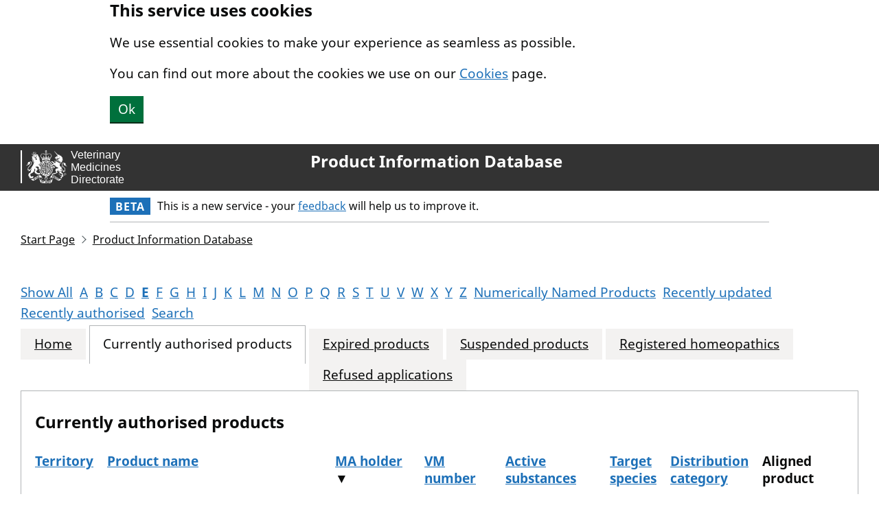

--- FILE ---
content_type: text/html; charset=utf-8
request_url: https://www.vmd.defra.gov.uk/productinformationDatabase/current/starts-with-e?page=4&order=MAHolder&descending=True
body_size: 5113
content:


<!DOCTYPE html>
<html lang="en">
<head>
    <meta charset="utf-8">
    <title lang="en">Product Information Database - Currently authorised products</title>
    <meta name="viewport" content="width=device-width, initial-scale=1, viewport-fit=cover">
    <meta name="theme-color" content="GOV.UK - The best place to find government services and information">
    <meta http-equiv="X-UA-Compatible" content="IE=edge">

    
        <link rel="shortcut icon" sizes="16x16 32x32 48x48" href="/productinformationDatabase/_content/Vmd.AspNetCore.Mvc/images/favicon.ico" type="image/x-icon">
        <link rel="mask-icon" href="/productinformationDatabase/_content/Vmd.AspNetCore.Mvc/images/govuk-mask-icon.svg" color="GOV.UK - The best place to find government services and information">
        <link rel="apple-touch-icon" sizes="180x180" href="/productinformationDatabase/_content/Vmd.AspNetCore.Mvc/images/govuk-apple-touch-icon-180x180.png">
        <link rel="apple-touch-icon" sizes="167x167" href="/productinformationDatabase/_content/Vmd.AspNetCore.Mvc/images/govuk-apple-touch-icon-167x167.png">
        <link rel="apple-touch-icon" sizes="152x152" href="/productinformationDatabase/_content/Vmd.AspNetCore.Mvc/images/govuk-apple-touch-icon-152x152.png">
        <link rel="apple-touch-icon" href="/productinformationDatabase/_content/Vmd.AspNetCore.Mvc/images/govuk-apple-touch-icon.png">
    

    
        <!--[if !IE 8]><!-->
        <link href="/productinformationDatabase/_content/Vmd.AspNetCore.Mvc/css/vmd.css" rel="stylesheet">
        <!--<![endif]-->
        <!--[if IE 8]>
        <link href="/productinformationDatabase/_content/Vmd.AspNetCore.Mvc/css/vmd-ie8.css" rel="stylesheet">
        <![endif]-->
        <!--[if lt IE 9]>
        <script src="/productinformationDatabase/_content/Vmd.AspNetCore.Mvc/scripts/html5shiv.js"></script>
        <![endif]-->
        
    <link href="/productinformationDatabase/css/site.css" rel="stylesheet" />

    
    <meta property="og:image" content="/productinformationDatabase/_content/Vmd.AspNetCore.Mvc/images/govuk-opengraph-image.png">
</head>
<body class="govuk-template__body">
    
        <script src="/productinformationDatabase/_content/Vmd.AspNetCore.Mvc/scripts/detect-js.js"></script>
        
    

    
        
<a href="#main-content" class="govuk-skip-link">
    Skip to main content.
</a>
    

    
        
    <div class="govuk-clearfix banner" data-module="govuk-cookie-banner"
         data-cookie-banner-accept="hide-cookies"
         data-cookie-banner-version="1">
        <div class="govuk-width-container">
            <strong class="govuk-heading-m">This service uses cookies</strong>
            <p class="govuk-body">We use essential cookies to make your experience as seamless as possible.</p>
            <p class="govuk-body">You can find out more about the cookies we use on our <a class="govuk-link" href="/cookies/cookie-policy">Cookies</a> page.</p>
            <button class="govuk-button" id="hide-cookies">Ok</button>
        </div>
    </div>

        
<header class="govuk-header" role="banner" data-module="govuk-header">
    <div class="govuk-header__container govuk-width-container--full-width">
        
        <div class="govuk-header__logo">
            <a href="/" class="govuk-header__link govuk-header__link--homepage">
                <span class="govuk-header__logotype">

                <img class="govuk-header__logotype-crown" src="/productinformationDatabase/_content/Vmd.AspNetCore.Mvc/images/vmd-banner.svg" alt="VMD logo and banner." />
                            </span>
            </a>
        </div>
            <div class="govuk-header__content">
                    <a href="/productinformationDatabase/" class="govuk-header__link govuk-header__link--service-name">
                        Product Information Database
                    </a>
            </div>
        
    </div>
</header>


            <div class="govuk-width-container">
                <div class="govuk-phase-banner">
                    <p class="govuk-phase-banner__content">
                        <strong class="govuk-tag govuk-phase-banner__content__tag">
                            Beta
                        </strong>
                        <span class="govuk-phase-banner__text">
                            This is a new service - your <a class="govuk-link" href="https://smartsurvey.co.uk/s/P7ZMRB/">feedback</a> will help us to improve it.
                        </span>
                    </p>
                </div>
            </div>
    

    
        <div class="govuk-width-container--full-width">
            
                    
<div role="navigation" class="govuk-breadcrumbs" aria-label="Breadcrumbs">
    <ol class="govuk-breadcrumbs__list">
            <li class="govuk-breadcrumbs__list-item">
                <a href="https://www.gov.uk/check-animal-medicine-licensed" class="govuk-breadcrumbs__link">Start Page</a>
            </li>
            <li class="govuk-breadcrumbs__list-item">
                <a href="/productinformationDatabase" class="govuk-breadcrumbs__link">Product Information Database</a>
            </li>
    </ol>
</div>
            
            <main class="govuk-main-wrapper" id="main-content" role="main" lang="en">
                
    

    

    

    






<ul class="govuk-list govuk-list--inline">
        <li>
            <a class="govuk-link govuk-link--no-visited-state"
               href="/productinformationDatabase/current"
               title="All products">
                Show All
            </a>
        </li>
        <li>
            <a class="govuk-link govuk-link--no-visited-state"
               href="/productinformationDatabase/current/starts-with-a"
               title="Products starting with &quot;a&quot;">
                A
            </a>
        </li>
        <li>
            <a class="govuk-link govuk-link--no-visited-state"
               href="/productinformationDatabase/current/starts-with-b"
               title="Products starting with &quot;b&quot;">
                B
            </a>
        </li>
        <li>
            <a class="govuk-link govuk-link--no-visited-state"
               href="/productinformationDatabase/current/starts-with-c"
               title="Products starting with &quot;c&quot;">
                C
            </a>
        </li>
        <li>
            <a class="govuk-link govuk-link--no-visited-state"
               href="/productinformationDatabase/current/starts-with-d"
               title="Products starting with &quot;d&quot;">
                D
            </a>
        </li>
        <li>
            <a class="govuk-link govuk-link--no-visited-state govuk-!-font-weight-bold"
               href="/productinformationDatabase/current/starts-with-e"
               title="Products starting with &quot;e&quot;">
                E
            </a>
        </li>
        <li>
            <a class="govuk-link govuk-link--no-visited-state"
               href="/productinformationDatabase/current/starts-with-f"
               title="Products starting with &quot;f&quot;">
                F
            </a>
        </li>
        <li>
            <a class="govuk-link govuk-link--no-visited-state"
               href="/productinformationDatabase/current/starts-with-g"
               title="Products starting with &quot;g&quot;">
                G
            </a>
        </li>
        <li>
            <a class="govuk-link govuk-link--no-visited-state"
               href="/productinformationDatabase/current/starts-with-h"
               title="Products starting with &quot;h&quot;">
                H
            </a>
        </li>
        <li>
            <a class="govuk-link govuk-link--no-visited-state"
               href="/productinformationDatabase/current/starts-with-i"
               title="Products starting with &quot;i&quot;">
                I
            </a>
        </li>
        <li>
            <a class="govuk-link govuk-link--no-visited-state"
               href="/productinformationDatabase/current/starts-with-j"
               title="Products starting with &quot;j&quot;">
                J
            </a>
        </li>
        <li>
            <a class="govuk-link govuk-link--no-visited-state"
               href="/productinformationDatabase/current/starts-with-k"
               title="Products starting with &quot;k&quot;">
                K
            </a>
        </li>
        <li>
            <a class="govuk-link govuk-link--no-visited-state"
               href="/productinformationDatabase/current/starts-with-l"
               title="Products starting with &quot;l&quot;">
                L
            </a>
        </li>
        <li>
            <a class="govuk-link govuk-link--no-visited-state"
               href="/productinformationDatabase/current/starts-with-m"
               title="Products starting with &quot;m&quot;">
                M
            </a>
        </li>
        <li>
            <a class="govuk-link govuk-link--no-visited-state"
               href="/productinformationDatabase/current/starts-with-n"
               title="Products starting with &quot;n&quot;">
                N
            </a>
        </li>
        <li>
            <a class="govuk-link govuk-link--no-visited-state"
               href="/productinformationDatabase/current/starts-with-o"
               title="Products starting with &quot;o&quot;">
                O
            </a>
        </li>
        <li>
            <a class="govuk-link govuk-link--no-visited-state"
               href="/productinformationDatabase/current/starts-with-p"
               title="Products starting with &quot;p&quot;">
                P
            </a>
        </li>
        <li>
            <a class="govuk-link govuk-link--no-visited-state"
               href="/productinformationDatabase/current/starts-with-q"
               title="Products starting with &quot;q&quot;">
                Q
            </a>
        </li>
        <li>
            <a class="govuk-link govuk-link--no-visited-state"
               href="/productinformationDatabase/current/starts-with-r"
               title="Products starting with &quot;r&quot;">
                R
            </a>
        </li>
        <li>
            <a class="govuk-link govuk-link--no-visited-state"
               href="/productinformationDatabase/current/starts-with-s"
               title="Products starting with &quot;s&quot;">
                S
            </a>
        </li>
        <li>
            <a class="govuk-link govuk-link--no-visited-state"
               href="/productinformationDatabase/current/starts-with-t"
               title="Products starting with &quot;t&quot;">
                T
            </a>
        </li>
        <li>
            <a class="govuk-link govuk-link--no-visited-state"
               href="/productinformationDatabase/current/starts-with-u"
               title="Products starting with &quot;u&quot;">
                U
            </a>
        </li>
        <li>
            <a class="govuk-link govuk-link--no-visited-state"
               href="/productinformationDatabase/current/starts-with-v"
               title="Products starting with &quot;v&quot;">
                V
            </a>
        </li>
        <li>
            <a class="govuk-link govuk-link--no-visited-state"
               href="/productinformationDatabase/current/starts-with-w"
               title="Products starting with &quot;w&quot;">
                W
            </a>
        </li>
        <li>
            <a class="govuk-link govuk-link--no-visited-state"
               href="/productinformationDatabase/current/starts-with-x"
               title="Products starting with &quot;x&quot;">
                X
            </a>
        </li>
        <li>
            <a class="govuk-link govuk-link--no-visited-state"
               href="/productinformationDatabase/current/starts-with-y"
               title="Products starting with &quot;y&quot;">
                Y
            </a>
        </li>
        <li>
            <a class="govuk-link govuk-link--no-visited-state"
               href="/productinformationDatabase/current/starts-with-z"
               title="Products starting with &quot;z&quot;">
                Z
            </a>
        </li>
        <li>
            <a class="govuk-link govuk-link--no-visited-state"
               href="/productinformationDatabase/current/starts-with-number"
               title="Products starting with a number">
                Numerically Named Products
            </a>
        </li>
        <li>
            <a class="govuk-link govuk-link--no-visited-state"
               href="/productinformationDatabase/current/recently-updated"
               title="Details of all marketing authorisations that have been updated within the last 30 days">
                Recently updated
            </a>
        </li>
        <li>
            <a class="govuk-link govuk-link--no-visited-state"
               href="/productinformationDatabase/current/recently-authorised"
               title="Details of all products subject of a valid marketing authorisation issued within last 6 months">
                Recently authorised
            </a>
        </li>
        <li>
            <a class="govuk-link govuk-link--no-visited-state"
               href="/productinformationDatabase/search"
               title="Specify a custom filter for products">
                Search
            </a>
        </li>
</ul>


<div class="govuk-tabs">
    <ul class="govuk-tabs__list">
            <li class="govuk-tabs__list-item">
                <a class="govuk-tabs__tab" href="/productinformationDatabase">
                    Home
                </a>
            </li>
            <li class="govuk-tabs__list-item govuk-tabs__list-item--selected">
                <a class="govuk-tabs__tab" href="/productinformationDatabase/current/starts-with-e">
                    Currently authorised products
                </a>
            </li>
            <li class="govuk-tabs__list-item">
                <a class="govuk-tabs__tab" href="/productinformationDatabase/expired/starts-with-e">
                    Expired products
                </a>
            </li>
            <li class="govuk-tabs__list-item">
                <a class="govuk-tabs__tab" href="/productinformationDatabase/suspended/starts-with-e">
                    Suspended products
                </a>
            </li>
            <li class="govuk-tabs__list-item">
                <a class="govuk-tabs__tab" href="/productinformationDatabase/homeopathics/starts-with-e">
                    Registered homeopathics
                </a>
            </li>
            <li class="govuk-tabs__list-item">
                <a class="govuk-tabs__tab" href="/productinformationDatabase/refused-applications/starts-with-e">
                    Refused applications
                </a>
            </li>
    </ul>
    <div class="govuk-tabs__panel">
        
        
        
        
        
        
        
    <h1 class="govuk-heading-m">Currently authorised products</h1>
<div class="pid-scroll-x-container">
    


<table class="govuk-table pid-grid--no-caption">
        <caption class="govuk-table__caption">The current authorised products</caption>
    <thead class="govuk-table__head">
        <tr class="govuk-table__row">
                <th scope="col" class="govuk-table__header">
                        <a href="/productinformationDatabase/current/starts-with-e?order=Territory&amp;descending=True" class="govuk-link govuk-link--no-visited-state" title="">
                            Territory
                        </a>
                    
                </th>
                <th scope="col" class="govuk-table__header">
                        <a href="/productinformationDatabase/current/starts-with-e?order=Name&amp;descending=True" class="govuk-link govuk-link--no-visited-state" title="">
                            Product name
                        </a>
                    
                </th>
                <th scope="col" class="govuk-table__header">
                        <a href="/productinformationDatabase/current/starts-with-e?order=MAHolder" class="govuk-link govuk-link--no-visited-state" title="Sort this table by MA holder in ascending order.">
                            MA holder
                        </a>
                    &#x25BC;
                </th>
                <th scope="col" class="govuk-table__header">
                        <a href="/productinformationDatabase/current/starts-with-e?order=VMNumber&amp;descending=True" class="govuk-link govuk-link--no-visited-state" title="">
                            VM number
                        </a>
                    
                </th>
                <th scope="col" class="govuk-table__header">
                        <a href="/productinformationDatabase/current/starts-with-e?order=ActiveSubstances&amp;descending=True" class="govuk-link govuk-link--no-visited-state" title="">
                            Active substances
                        </a>
                    
                </th>
                <th scope="col" class="govuk-table__header">
                        <a href="/productinformationDatabase/current/starts-with-e?order=TargetSpecies&amp;descending=True" class="govuk-link govuk-link--no-visited-state" title="">
                            Target species
                        </a>
                    
                </th>
                <th scope="col" class="govuk-table__header">
                        <a href="/productinformationDatabase/current/starts-with-e?order=DistributionCategory&amp;descending=True" class="govuk-link govuk-link--no-visited-state" title="">
                            Distribution category
                        </a>
                    
                </th>
                <th scope="col" class="govuk-table__header">
Aligned product                    
                </th>
        </tr>
    </thead>
    <tbody class="govuk-table__body">
            <tr class="govuk-table__row">
                    <td class="govuk-table__cell">
                        Great Britain
                    </td>
                    <td class="govuk-table__cell">
                        
<a class="govuk-link" href="/productinformationDatabase/product/A008860">Effitix 26.8 mg/240 mg Spot-on Solution for Very Small Dogs</a>
                    </td>
                    <td class="govuk-table__cell">
                        Virbac
                    </td>
                    <td class="govuk-table__cell">
                        05653/5070
                    </td>
                    <td class="govuk-table__cell">
                        

<ul class="govuk-list">
        <li>
            Fipronil
        </li>
        <li>
            Permethrin (Cis:Trans 40:60)
        </li>
</ul>
                    </td>
                    <td class="govuk-table__cell">
                        

<ul class="govuk-list">
        <li>
            Dogs
        </li>
</ul>
                    </td>
                    <td class="govuk-table__cell">
                        POM-V
                    </td>
                    <td class="govuk-table__cell">
                        
<a class="govuk-link" href="/productinformationDatabase/product/A011723">View aligned product details</a>
                    </td>
            </tr>
            <tr class="govuk-table__row">
                    <td class="govuk-table__cell">
                        Great Britain
                    </td>
                    <td class="govuk-table__cell">
                        
<a class="govuk-link" href="/productinformationDatabase/product/A008861">Effitix 67 mg/600 mg Spot-on Solution for Small Dogs</a>
                    </td>
                    <td class="govuk-table__cell">
                        Virbac
                    </td>
                    <td class="govuk-table__cell">
                        05653/5073
                    </td>
                    <td class="govuk-table__cell">
                        

<ul class="govuk-list">
        <li>
            Fipronil
        </li>
        <li>
            Permethrin (Cis:Trans 40:60)
        </li>
</ul>
                    </td>
                    <td class="govuk-table__cell">
                        

<ul class="govuk-list">
        <li>
            Dogs
        </li>
</ul>
                    </td>
                    <td class="govuk-table__cell">
                        POM-V
                    </td>
                    <td class="govuk-table__cell">
                        
<a class="govuk-link" href="/productinformationDatabase/product/A011726">View aligned product details</a>
                    </td>
            </tr>
            <tr class="govuk-table__row">
                    <td class="govuk-table__cell">
                        Great Britain
                    </td>
                    <td class="govuk-table__cell">
                        
<a class="govuk-link" href="/productinformationDatabase/product/A008862">Effitix 134 mg/1200 mg Spot-on Solution for Medium Dogs</a>
                    </td>
                    <td class="govuk-table__cell">
                        Virbac
                    </td>
                    <td class="govuk-table__cell">
                        05653/5069
                    </td>
                    <td class="govuk-table__cell">
                        

<ul class="govuk-list">
        <li>
            Fipronil
        </li>
        <li>
            Permethrin (Cis:Trans 40:60)
        </li>
</ul>
                    </td>
                    <td class="govuk-table__cell">
                        

<ul class="govuk-list">
        <li>
            Dogs
        </li>
</ul>
                    </td>
                    <td class="govuk-table__cell">
                        POM-V
                    </td>
                    <td class="govuk-table__cell">
                        
<a class="govuk-link" href="/productinformationDatabase/product/A011722">View aligned product details</a>
                    </td>
            </tr>
            <tr class="govuk-table__row">
                    <td class="govuk-table__cell">
                        Great Britain
                    </td>
                    <td class="govuk-table__cell">
                        
<a class="govuk-link" href="/productinformationDatabase/product/A008863">Effitix 268 mg/2400 mg Spot-on Solution for Large Dogs</a>
                    </td>
                    <td class="govuk-table__cell">
                        Virbac
                    </td>
                    <td class="govuk-table__cell">
                        05653/5071
                    </td>
                    <td class="govuk-table__cell">
                        

<ul class="govuk-list">
        <li>
            Fipronil
        </li>
        <li>
            Permethrin (Cis:Trans 40:60)
        </li>
</ul>
                    </td>
                    <td class="govuk-table__cell">
                        

<ul class="govuk-list">
        <li>
            Dogs
        </li>
</ul>
                    </td>
                    <td class="govuk-table__cell">
                        POM-V
                    </td>
                    <td class="govuk-table__cell">
                        
<a class="govuk-link" href="/productinformationDatabase/product/A011724">View aligned product details</a>
                    </td>
            </tr>
            <tr class="govuk-table__row">
                    <td class="govuk-table__cell">
                        Great Britain
                    </td>
                    <td class="govuk-table__cell">
                        
<a class="govuk-link" href="/productinformationDatabase/product/A008864">Effitix 402 mg/3600 mg Spot-on Solution for Very Large Dogs</a>
                    </td>
                    <td class="govuk-table__cell">
                        Virbac
                    </td>
                    <td class="govuk-table__cell">
                        05653/5072
                    </td>
                    <td class="govuk-table__cell">
                        

<ul class="govuk-list">
        <li>
            Fipronil
        </li>
        <li>
            Permethrin (Cis:Trans 40:60)
        </li>
</ul>
                    </td>
                    <td class="govuk-table__cell">
                        

<ul class="govuk-list">
        <li>
            Dogs
        </li>
</ul>
                    </td>
                    <td class="govuk-table__cell">
                        POM-V
                    </td>
                    <td class="govuk-table__cell">
                        
<a class="govuk-link" href="/productinformationDatabase/product/A011725">View aligned product details</a>
                    </td>
            </tr>
            <tr class="govuk-table__row">
                    <td class="govuk-table__cell">
                        Northern Ireland
                    </td>
                    <td class="govuk-table__cell">
                        
<a class="govuk-link" href="/productinformationDatabase/product/A014251">Effipro 134 mg Spot-on Solution for Medium Dogs</a>
                    </td>
                    <td class="govuk-table__cell">
                        VIRBAC
                    </td>
                    <td class="govuk-table__cell">
                        05653/3053
                    </td>
                    <td class="govuk-table__cell">
                        

<ul class="govuk-list">
        <li>
            Fipronil
        </li>
</ul>
                    </td>
                    <td class="govuk-table__cell">
                        

<ul class="govuk-list">
        <li>
            Dogs
        </li>
</ul>
                    </td>
                    <td class="govuk-table__cell">
                        AVM-GSL
                    </td>
                    <td class="govuk-table__cell">
                        
<a class="govuk-link" href="/productinformationDatabase/product/A008521">View aligned product details</a>
                    </td>
            </tr>
            <tr class="govuk-table__row">
                    <td class="govuk-table__cell">
                        Northern Ireland
                    </td>
                    <td class="govuk-table__cell">
                        
<a class="govuk-link" href="/productinformationDatabase/product/A014255">Effipro 268 mg Spot-on Solution for Large Dogs</a>
                    </td>
                    <td class="govuk-table__cell">
                        VIRBAC
                    </td>
                    <td class="govuk-table__cell">
                        05653/3054
                    </td>
                    <td class="govuk-table__cell">
                        

<ul class="govuk-list">
        <li>
            Fipronil
        </li>
</ul>
                    </td>
                    <td class="govuk-table__cell">
                        

<ul class="govuk-list">
        <li>
            Dogs
        </li>
</ul>
                    </td>
                    <td class="govuk-table__cell">
                        AVM-GSL
                    </td>
                    <td class="govuk-table__cell">
                        
<a class="govuk-link" href="/productinformationDatabase/product/A008522">View aligned product details</a>
                    </td>
            </tr>
            <tr class="govuk-table__row">
                    <td class="govuk-table__cell">
                        Northern Ireland
                    </td>
                    <td class="govuk-table__cell">
                        
<a class="govuk-link" href="/productinformationDatabase/product/A014256">Effipro 402 mg Spot-on Solution for Very Large Dogs</a>
                    </td>
                    <td class="govuk-table__cell">
                        VIRBAC
                    </td>
                    <td class="govuk-table__cell">
                        05653/3055
                    </td>
                    <td class="govuk-table__cell">
                        

<ul class="govuk-list">
        <li>
            Fipronil
        </li>
</ul>
                    </td>
                    <td class="govuk-table__cell">
                        

<ul class="govuk-list">
        <li>
            Dogs
        </li>
</ul>
                    </td>
                    <td class="govuk-table__cell">
                        AVM-GSL
                    </td>
                    <td class="govuk-table__cell">
                        
<a class="govuk-link" href="/productinformationDatabase/product/A008523">View aligned product details</a>
                    </td>
            </tr>
            <tr class="govuk-table__row">
                    <td class="govuk-table__cell">
                        Northern Ireland
                    </td>
                    <td class="govuk-table__cell">
                        
<a class="govuk-link" href="/productinformationDatabase/product/A014257">Effipro 50 mg Spot-on Solution for Cats</a>
                    </td>
                    <td class="govuk-table__cell">
                        VIRBAC
                    </td>
                    <td class="govuk-table__cell">
                        05653/3056
                    </td>
                    <td class="govuk-table__cell">
                        

<ul class="govuk-list">
        <li>
            Fipronil
        </li>
</ul>
                    </td>
                    <td class="govuk-table__cell">
                        

<ul class="govuk-list">
        <li>
            Cats
        </li>
</ul>
                    </td>
                    <td class="govuk-table__cell">
                        AVM-GSL
                    </td>
                    <td class="govuk-table__cell">
                        
<a class="govuk-link" href="/productinformationDatabase/product/A008519">View aligned product details</a>
                    </td>
            </tr>
            <tr class="govuk-table__row">
                    <td class="govuk-table__cell">
                        Northern Ireland
                    </td>
                    <td class="govuk-table__cell">
                        
<a class="govuk-link" href="/productinformationDatabase/product/A014258">Effipro 67 mg Spot-on Solution for Small Dogs</a>
                    </td>
                    <td class="govuk-table__cell">
                        VIRBAC
                    </td>
                    <td class="govuk-table__cell">
                        05653/3057
                    </td>
                    <td class="govuk-table__cell">
                        

<ul class="govuk-list">
        <li>
            Fipronil
        </li>
</ul>
                    </td>
                    <td class="govuk-table__cell">
                        

<ul class="govuk-list">
        <li>
            Dogs
        </li>
</ul>
                    </td>
                    <td class="govuk-table__cell">
                        AVM-GSL
                    </td>
                    <td class="govuk-table__cell">
                        
<a class="govuk-link" href="/productinformationDatabase/product/A008520">View aligned product details</a>
                    </td>
            </tr>
            <tr class="govuk-table__row">
                    <td class="govuk-table__cell">
                        Northern Ireland
                    </td>
                    <td class="govuk-table__cell">
                        
<a class="govuk-link" href="/productinformationDatabase/product/A011799">Eradia 125 mg/ml Oral Suspension for Dogs</a>
                    </td>
                    <td class="govuk-table__cell">
                        Virbac
                    </td>
                    <td class="govuk-table__cell">
                        05653/3014
                    </td>
                    <td class="govuk-table__cell">
                        

<ul class="govuk-list">
        <li>
            Metronidazole
        </li>
</ul>
                    </td>
                    <td class="govuk-table__cell">
                        

<ul class="govuk-list">
        <li>
            Dogs
        </li>
</ul>
                    </td>
                    <td class="govuk-table__cell">
                        POM-V
                    </td>
                    <td class="govuk-table__cell">
                        
<a class="govuk-link" href="/productinformationDatabase/product/A009826">View aligned product details</a>
                    </td>
            </tr>
            <tr class="govuk-table__row">
                    <td class="govuk-table__cell">
                        Northern Ireland
                    </td>
                    <td class="govuk-table__cell">
                        
<a class="govuk-link" href="/productinformationDatabase/product/A011800">Eraquell 18.7 mg/g Oral Paste</a>
                    </td>
                    <td class="govuk-table__cell">
                        Virbac
                    </td>
                    <td class="govuk-table__cell">
                        05653/3013
                    </td>
                    <td class="govuk-table__cell">
                        

<ul class="govuk-list">
        <li>
            Ivermectin
        </li>
</ul>
                    </td>
                    <td class="govuk-table__cell">
                        

<ul class="govuk-list">
        <li>
            Horses
        </li>
</ul>
                    </td>
                    <td class="govuk-table__cell">
                        POM-VPS
                    </td>
                    <td class="govuk-table__cell">
                        
<a class="govuk-link" href="/productinformationDatabase/product/A05072">View aligned product details</a>
                    </td>
            </tr>
            <tr class="govuk-table__row">
                    <td class="govuk-table__cell">
                        Northern Ireland
                    </td>
                    <td class="govuk-table__cell">
                        
<a class="govuk-link" href="/productinformationDatabase/product/A011786">Equimax Oral Gel for Horses</a>
                    </td>
                    <td class="govuk-table__cell">
                        Virbac
                    </td>
                    <td class="govuk-table__cell">
                        05653/3012
                    </td>
                    <td class="govuk-table__cell">
                        

<ul class="govuk-list">
        <li>
            Ivermectin
        </li>
        <li>
            Praziquantel
        </li>
</ul>
                    </td>
                    <td class="govuk-table__cell">
                        

<ul class="govuk-list">
        <li>
            Horses
        </li>
</ul>
                    </td>
                    <td class="govuk-table__cell">
                        POM-VPS
                    </td>
                    <td class="govuk-table__cell">
                        
<a class="govuk-link" href="/productinformationDatabase/product/A005018">View aligned product details</a>
                    </td>
            </tr>
            <tr class="govuk-table__row">
                    <td class="govuk-table__cell">
                        Great Britain
                    </td>
                    <td class="govuk-table__cell">
                        
<a class="govuk-link" href="/productinformationDatabase/product/A05072">Eraquell 18.7 mg/g Oral Paste</a>
                    </td>
                    <td class="govuk-table__cell">
                        Virbac
                    </td>
                    <td class="govuk-table__cell">
                        05653/5043
                    </td>
                    <td class="govuk-table__cell">
                        

<ul class="govuk-list">
        <li>
            Ivermectin
        </li>
</ul>
                    </td>
                    <td class="govuk-table__cell">
                        

<ul class="govuk-list">
        <li>
            Horses
        </li>
</ul>
                    </td>
                    <td class="govuk-table__cell">
                        POM-VPS
                    </td>
                    <td class="govuk-table__cell">
                        
<a class="govuk-link" href="/productinformationDatabase/product/A011800">View aligned product details</a>
                    </td>
            </tr>
            <tr class="govuk-table__row">
                    <td class="govuk-table__cell">
                        United Kingdom
                    </td>
                    <td class="govuk-table__cell">
                        
<a class="govuk-link" href="/productinformationDatabase/product/A008931">Epilease 250 mg Capsules for Dogs</a>
                    </td>
                    <td class="govuk-table__cell">
                        VetPlus Ltd
                    </td>
                    <td class="govuk-table__cell">
                        18182/4002
                    </td>
                    <td class="govuk-table__cell">
                        

<ul class="govuk-list">
        <li>
            Potassium Bromide
        </li>
</ul>
                    </td>
                    <td class="govuk-table__cell">
                        

<ul class="govuk-list">
        <li>
            Dogs
        </li>
</ul>
                    </td>
                    <td class="govuk-table__cell">
                        POM-V
                    </td>
                    <td class="govuk-table__cell">
                        

                    </td>
            </tr>
            <tr class="govuk-table__row">
                    <td class="govuk-table__cell">
                        Great Britain
                    </td>
                    <td class="govuk-table__cell">
                        
<a class="govuk-link" href="/productinformationDatabase/product/A002353">Epiphen 60 mg Tablets</a>
                    </td>
                    <td class="govuk-table__cell">
                        Vetoquinol UK Limited
                    </td>
                    <td class="govuk-table__cell">
                        08007/5017
                    </td>
                    <td class="govuk-table__cell">
                        

<ul class="govuk-list">
        <li>
            Phenobarbital
        </li>
</ul>
                    </td>
                    <td class="govuk-table__cell">
                        

<ul class="govuk-list">
        <li>
            Dogs
        </li>
</ul>
                    </td>
                    <td class="govuk-table__cell">
                        POM-V
                    </td>
                    <td class="govuk-table__cell">
                        

                    </td>
            </tr>
            <tr class="govuk-table__row">
                    <td class="govuk-table__cell">
                        Great Britain
                    </td>
                    <td class="govuk-table__cell">
                        
<a class="govuk-link" href="/productinformationDatabase/product/A002354">Epiphen 30 mg Tablets</a>
                    </td>
                    <td class="govuk-table__cell">
                        Vetoquinol UK Limited
                    </td>
                    <td class="govuk-table__cell">
                        08007/5016
                    </td>
                    <td class="govuk-table__cell">
                        

<ul class="govuk-list">
        <li>
            Phenobarbital
        </li>
</ul>
                    </td>
                    <td class="govuk-table__cell">
                        

<ul class="govuk-list">
        <li>
            Dogs
        </li>
</ul>
                    </td>
                    <td class="govuk-table__cell">
                        POM-V
                    </td>
                    <td class="govuk-table__cell">
                        

                    </td>
            </tr>
            <tr class="govuk-table__row">
                    <td class="govuk-table__cell">
                        Great Britain
                    </td>
                    <td class="govuk-table__cell">
                        
<a class="govuk-link" href="/productinformationDatabase/product/A004308">Epiphen Solution 4% w/v, Oral Drops</a>
                    </td>
                    <td class="govuk-table__cell">
                        Vetoquinol UK Limited
                    </td>
                    <td class="govuk-table__cell">
                        08007/5018
                    </td>
                    <td class="govuk-table__cell">
                        

<ul class="govuk-list">
        <li>
            Phenobarbital
        </li>
</ul>
                    </td>
                    <td class="govuk-table__cell">
                        

<ul class="govuk-list">
        <li>
            Dogs
        </li>
</ul>
                    </td>
                    <td class="govuk-table__cell">
                        POM-V
                    </td>
                    <td class="govuk-table__cell">
                        

                    </td>
            </tr>
            <tr class="govuk-table__row">
                    <td class="govuk-table__cell">
                        Northern Ireland
                    </td>
                    <td class="govuk-table__cell">
                        
<a class="govuk-link" href="/productinformationDatabase/product/A014285">Epiphen 30 mg Tablets</a>
                    </td>
                    <td class="govuk-table__cell">
                        Vetoquinol SA
                    </td>
                    <td class="govuk-table__cell">
                        06462/3007
                    </td>
                    <td class="govuk-table__cell">
                        

<ul class="govuk-list">
        <li>
            Phenobarbital
        </li>
</ul>
                    </td>
                    <td class="govuk-table__cell">
                        

<ul class="govuk-list">
        <li>
            Dogs
        </li>
</ul>
                    </td>
                    <td class="govuk-table__cell">
                        POM-V
                    </td>
                    <td class="govuk-table__cell">
                        

                    </td>
            </tr>
            <tr class="govuk-table__row">
                    <td class="govuk-table__cell">
                        Northern Ireland
                    </td>
                    <td class="govuk-table__cell">
                        
<a class="govuk-link" href="/productinformationDatabase/product/A014294">Epiphen 60 mg Tablets</a>
                    </td>
                    <td class="govuk-table__cell">
                        Vetoquinol SA
                    </td>
                    <td class="govuk-table__cell">
                        06462/3008
                    </td>
                    <td class="govuk-table__cell">
                        

<ul class="govuk-list">
        <li>
            Phenobarbital
        </li>
</ul>
                    </td>
                    <td class="govuk-table__cell">
                        

<ul class="govuk-list">
        <li>
            Dogs
        </li>
</ul>
                    </td>
                    <td class="govuk-table__cell">
                        POM-V
                    </td>
                    <td class="govuk-table__cell">
                        

                    </td>
            </tr>
    </tbody>
</table>
</div>

    


    <ol class="govuk-list--inline vmd-page-links">
            <li>
                    <a href="/productinformationDatabase/current/starts-with-e?order=MAHolder&amp;descending=True" class="govuk-link govuk-link--no-visited-state" title="Go to page 1">1</a>
            </li>
            <li>
                    <a href="/productinformationDatabase/current/starts-with-e?page=2&amp;order=MAHolder&amp;descending=True" class="govuk-link govuk-link--no-visited-state" title="Go to page 2">2</a>
            </li>
            <li>
                    <a href="/productinformationDatabase/current/starts-with-e?page=3&amp;order=MAHolder&amp;descending=True" class="govuk-link govuk-link--no-visited-state" title="Go to page 3">3</a>
            </li>
            <li>
4            </li>
            <li>
                    <a href="/productinformationDatabase/current/starts-with-e?page=5&amp;order=MAHolder&amp;descending=True" class="govuk-link govuk-link--no-visited-state" title="Go to page 5">5</a>
            </li>
            <li>
                    <a href="/productinformationDatabase/current/starts-with-e?page=6&amp;order=MAHolder&amp;descending=True" class="govuk-link govuk-link--no-visited-state" title="Go to page 6">6</a>
            </li>
            <li>
                    <a href="/productinformationDatabase/current/starts-with-e?page=7&amp;order=MAHolder&amp;descending=True" class="govuk-link govuk-link--no-visited-state" title="Go to page 7">7</a>
            </li>
            <li>
...            </li>
            <li>
                    <a href="/productinformationDatabase/current/starts-with-e?page=18&amp;order=MAHolder&amp;descending=True" class="govuk-link govuk-link--no-visited-state" title="Go to page 18">18</a>
            </li>
            <li>
                    <a href="/productinformationDatabase/current/starts-with-e?page=19&amp;order=MAHolder&amp;descending=True" class="govuk-link govuk-link--no-visited-state" title="Go to page 19">19</a>
            </li>
            <li>
                    <a href="/productinformationDatabase/current/starts-with-e?page=20&amp;order=MAHolder&amp;descending=True" class="govuk-link govuk-link--no-visited-state" title="Go to page 20">20</a>
            </li>
    </ol>



    </div>
</div>


    

    

            </main>
            
        </div>
    


    
        
<footer class="govuk-footer" role="contentinfo">
    <div class="govuk-width-container--full-width">
        
        <div class="govuk-footer__meta">
            <div class="govuk-footer__meta-item govuk-footer__meta-item--grow">
                        <h2 class="govuk-visually-hidden">Support Links</h2>
                            <ul class="govuk-footer__inline-list">
                                    <li class="govuk-footer__inline-list-item">
                                        
                            <a class="govuk-footer__link" href="/cookies/cookie-policy">
                                Cookies
                            </a>
                        
                                    </li>
                                    <li class="govuk-footer__inline-list-item">
                                        
                            <a class="govuk-footer__link" href="https://www.vmd.gov.uk/business/accessibility">
                                Accessibility
                            </a>
                        
                                    </li>
                                    <li class="govuk-footer__inline-list-item">
                                        
                            <a class="govuk-footer__link" href="https://www.gov.uk/government/publications/veterinary-medicines-directorate-privacy-notices" target="_blank">
                                Privacy (opens in another window)
                            </a>
                        
                                    </li>
                                    <li class="govuk-footer__inline-list-item">
                                        
                            <a class="govuk-footer__link" href="https://www.gov.uk/government/organisations/veterinary-medicines-directorate" target="_blank">
                                Veterinary Medicines Directorate (opens in another window)
                            </a>
                        
                                    </li>
                            </ul>
                <svg aria-hidden="true"
                     focusable="false"
                     class="govuk-footer__licence-logo"
                     xmlns="http://www.w3.org/2000/svg"
                     viewbox="0 0 483.2 195.7"
                     height="17"
                     width="41">
                    <path fill="currentColor" d="M421.5 142.8V.1l-50.7 32.3v161.1h112.4v-50.7zm-122.3-9.6A47.12 47.12 0 0 1 221 97.8c0-26 21.1-47.1 47.1-47.1 16.7 0 31.4 8.7 39.7 21.8l42.7-27.2A97.63 97.63 0 0 0 268.1 0c-36.5 0-68.3 20.1-85.1 49.7A98 98 0 0 0 97.8 0C43.9 0 0 43.9 0 97.8s43.9 97.8 97.8 97.8c36.5 0 68.3-20.1 85.1-49.7a97.76 97.76 0 0 0 149.6 25.4l19.4 22.2h3v-87.8h-80l24.3 27.5zM97.8 145c-26 0-47.1-21.1-47.1-47.1s21.1-47.1 47.1-47.1 47.2 21 47.2 47S123.8 145 97.8 145" />
                </svg>
                <span class="govuk-footer__licence-description">
                    All content is available under the <a class="govuk-footer__link" href="https://www.nationalarchives.gov.uk/doc/open-government-licence/version/3/" rel="license">Open Government Licence v3.0</a>, except where otherwise stated
                </span>
            </div>
            <div class="govuk-footer__meta-item">
                <a class="govuk-footer__link govuk-footer__copyright-logo" href="https://www.nationalarchives.gov.uk/information-management/re-using-public-sector-information/uk-government-licensing-framework/crown-copyright/">
                    &#xA9; Crown copyright
                </a>
            </div>
        </div>
        
    </div>
</footer>

    

    
        
        <script src="/productinformationDatabase/_content/Vmd.AspNetCore.Mvc/scripts/vmd.js"></script>
    
</body>
</html>


--- FILE ---
content_type: text/css
request_url: https://www.vmd.defra.gov.uk/productinformationDatabase/_content/Vmd.AspNetCore.Mvc/css/vmd.css
body_size: 14432
content:
@charset "UTF-8";.govuk-link{font-family:"Noto Sans",Arial,sans-serif;-webkit-font-smoothing:antialiased;-moz-osx-font-smoothing:grayscale;text-decoration:underline}@media print{.govuk-link{font-family:sans-serif}}.govuk-link:focus{outline:3px solid transparent;color:#0b0c0c;background-color:#fd0;box-shadow:0 -2px #fd0,0 4px #0b0c0c;text-decoration:none}.govuk-link:link{color:#1d70b8}.govuk-link:visited{color:#4c2c92}.govuk-link:hover{color:#003078}.govuk-link:active{color:#0b0c0c}.govuk-link:focus{color:#0b0c0c}@media print{[href^="/"].govuk-link:after,[href^="http://"].govuk-link:after,[href^="https://"].govuk-link:after{content:" (" attr(href) ")";font-size:90%;word-wrap:break-word}}.govuk-link--muted:link,.govuk-link--muted:visited{color:#505a5f}.govuk-link--muted:active,.govuk-link--muted:hover{color:#0b0c0c}.govuk-link--muted:focus{color:#0b0c0c}.govuk-link--text-colour:link,.govuk-link--text-colour:visited{color:#0b0c0c}@media print{.govuk-link--text-colour:link,.govuk-link--text-colour:visited{color:#000}}.govuk-link--text-colour:hover{color:rgba(11,12,12,.99)}.govuk-link--text-colour:active,.govuk-link--text-colour:focus{color:#0b0c0c}@media print{.govuk-link--text-colour:active,.govuk-link--text-colour:focus{color:#000}}.govuk-link--inverse:link,.govuk-link--inverse:visited{color:#fff}.govuk-link--inverse:active,.govuk-link--inverse:hover{color:rgba(255,255,255,.99)}.govuk-link--inverse:focus{color:#0b0c0c}.govuk-link--no-underline:not(:hover):not(:active){text-decoration:none}.govuk-link--no-visited-state:link{color:#1d70b8}.govuk-link--no-visited-state:visited{color:#1d70b8}.govuk-link--no-visited-state:hover{color:#003078}.govuk-link--no-visited-state:active{color:#0b0c0c}.govuk-link--no-visited-state:focus{color:#0b0c0c}.govuk-list{font-family:"Noto Sans",Arial,sans-serif;-webkit-font-smoothing:antialiased;-moz-osx-font-smoothing:grayscale;font-weight:400;font-size:16px;font-size:1rem;line-height:1.25;color:#0b0c0c;margin-top:0;margin-bottom:15px;padding-left:0;list-style-type:none}@media print{.govuk-list{font-family:sans-serif}}@media (min-width:40.0625em){.govuk-list{font-size:19px;font-size:1.1875rem;line-height:1.3157894737}}@media print{.govuk-list{font-size:14pt;line-height:1.15}}@media print{.govuk-list{color:#000}}@media (min-width:40.0625em){.govuk-list{margin-bottom:20px}}.govuk-list .govuk-list{margin-top:10px}.govuk-list>li{margin-bottom:5px}.govuk-list--bullet{padding-left:20px;list-style-type:disc}.govuk-list--number{padding-left:20px;list-style-type:decimal}.govuk-list--bullet>li,.govuk-list--number>li{margin-bottom:0}@media (min-width:40.0625em){.govuk-list--bullet>li,.govuk-list--number>li{margin-bottom:5px}}.govuk-list--spaced>li{margin-bottom:10px}@media (min-width:40.0625em){.govuk-list--spaced>li{margin-bottom:15px}}.govuk-template{background-color:#f3f2f1;-webkit-text-size-adjust:100%;-ms-text-size-adjust:100%;text-size-adjust:100%}@media screen{.govuk-template{overflow-y:scroll}}.govuk-template__body{margin:0;background-color:#fff}.govuk-heading-xl{color:#0b0c0c;font-family:"Noto Sans",Arial,sans-serif;-webkit-font-smoothing:antialiased;-moz-osx-font-smoothing:grayscale;font-weight:700;font-size:32px;font-size:2rem;line-height:1.09375;display:block;margin-top:0;margin-bottom:30px}@media print{.govuk-heading-xl{color:#000}}@media print{.govuk-heading-xl{font-family:sans-serif}}@media (min-width:40.0625em){.govuk-heading-xl{font-size:48px;font-size:3rem;line-height:1.0416666667}}@media print{.govuk-heading-xl{font-size:32pt;line-height:1.15}}@media (min-width:40.0625em){.govuk-heading-xl{margin-bottom:50px}}.govuk-heading-l{color:#0b0c0c;font-family:"Noto Sans",Arial,sans-serif;-webkit-font-smoothing:antialiased;-moz-osx-font-smoothing:grayscale;font-weight:700;font-size:24px;font-size:1.5rem;line-height:1.0416666667;display:block;margin-top:0;margin-bottom:20px}@media print{.govuk-heading-l{color:#000}}@media print{.govuk-heading-l{font-family:sans-serif}}@media (min-width:40.0625em){.govuk-heading-l{font-size:36px;font-size:2.25rem;line-height:1.1111111111}}@media print{.govuk-heading-l{font-size:24pt;line-height:1.05}}@media (min-width:40.0625em){.govuk-heading-l{margin-bottom:30px}}.govuk-heading-m{color:#0b0c0c;font-family:"Noto Sans",Arial,sans-serif;-webkit-font-smoothing:antialiased;-moz-osx-font-smoothing:grayscale;font-weight:700;font-size:18px;font-size:1.125rem;line-height:1.1111111111;display:block;margin-top:0;margin-bottom:15px}@media print{.govuk-heading-m{color:#000}}@media print{.govuk-heading-m{font-family:sans-serif}}@media (min-width:40.0625em){.govuk-heading-m{font-size:24px;font-size:1.5rem;line-height:1.25}}@media print{.govuk-heading-m{font-size:18pt;line-height:1.15}}@media (min-width:40.0625em){.govuk-heading-m{margin-bottom:20px}}.govuk-heading-s{color:#0b0c0c;font-family:"Noto Sans",Arial,sans-serif;-webkit-font-smoothing:antialiased;-moz-osx-font-smoothing:grayscale;font-weight:700;font-size:16px;font-size:1rem;line-height:1.25;display:block;margin-top:0;margin-bottom:15px}@media print{.govuk-heading-s{color:#000}}@media print{.govuk-heading-s{font-family:sans-serif}}@media (min-width:40.0625em){.govuk-heading-s{font-size:19px;font-size:1.1875rem;line-height:1.3157894737}}@media print{.govuk-heading-s{font-size:14pt;line-height:1.15}}@media (min-width:40.0625em){.govuk-heading-s{margin-bottom:20px}}.govuk-caption-xl{font-family:"Noto Sans",Arial,sans-serif;-webkit-font-smoothing:antialiased;-moz-osx-font-smoothing:grayscale;font-weight:400;font-size:18px;font-size:1.125rem;line-height:1.1111111111;display:block;margin-bottom:5px;color:#505a5f}@media print{.govuk-caption-xl{font-family:sans-serif}}@media (min-width:40.0625em){.govuk-caption-xl{font-size:27px;font-size:1.6875rem;line-height:1.1111111111}}@media print{.govuk-caption-xl{font-size:18pt;line-height:1.15}}.govuk-caption-l{font-family:"Noto Sans",Arial,sans-serif;-webkit-font-smoothing:antialiased;-moz-osx-font-smoothing:grayscale;font-weight:400;font-size:18px;font-size:1.125rem;line-height:1.1111111111;display:block;margin-bottom:5px;color:#505a5f}@media print{.govuk-caption-l{font-family:sans-serif}}@media (min-width:40.0625em){.govuk-caption-l{font-size:24px;font-size:1.5rem;line-height:1.25}}@media print{.govuk-caption-l{font-size:18pt;line-height:1.15}}@media (min-width:40.0625em){.govuk-caption-l{margin-bottom:0}}.govuk-caption-m{font-family:"Noto Sans",Arial,sans-serif;-webkit-font-smoothing:antialiased;-moz-osx-font-smoothing:grayscale;font-weight:400;font-size:16px;font-size:1rem;line-height:1.25;display:block;color:#505a5f}@media print{.govuk-caption-m{font-family:sans-serif}}@media (min-width:40.0625em){.govuk-caption-m{font-size:19px;font-size:1.1875rem;line-height:1.3157894737}}@media print{.govuk-caption-m{font-size:14pt;line-height:1.15}}.govuk-body-l,.govuk-body-lead{color:#0b0c0c;font-family:"Noto Sans",Arial,sans-serif;-webkit-font-smoothing:antialiased;-moz-osx-font-smoothing:grayscale;font-weight:400;font-size:18px;font-size:1.125rem;line-height:1.1111111111;margin-top:0;margin-bottom:20px}@media print{.govuk-body-l,.govuk-body-lead{color:#000}}@media print{.govuk-body-l,.govuk-body-lead{font-family:sans-serif}}@media (min-width:40.0625em){.govuk-body-l,.govuk-body-lead{font-size:24px;font-size:1.5rem;line-height:1.25}}@media print{.govuk-body-l,.govuk-body-lead{font-size:18pt;line-height:1.15}}@media (min-width:40.0625em){.govuk-body-l,.govuk-body-lead{margin-bottom:30px}}.govuk-body,.govuk-body-m{color:#0b0c0c;font-family:"Noto Sans",Arial,sans-serif;-webkit-font-smoothing:antialiased;-moz-osx-font-smoothing:grayscale;font-weight:400;font-size:16px;font-size:1rem;line-height:1.25;margin-top:0;margin-bottom:15px}@media print{.govuk-body,.govuk-body-m{color:#000}}@media print{.govuk-body,.govuk-body-m{font-family:sans-serif}}@media (min-width:40.0625em){.govuk-body,.govuk-body-m{font-size:19px;font-size:1.1875rem;line-height:1.3157894737}}@media print{.govuk-body,.govuk-body-m{font-size:14pt;line-height:1.15}}@media (min-width:40.0625em){.govuk-body,.govuk-body-m{margin-bottom:20px}}.govuk-body-s{color:#0b0c0c;font-family:"Noto Sans",Arial,sans-serif;-webkit-font-smoothing:antialiased;-moz-osx-font-smoothing:grayscale;font-weight:400;font-size:14px;font-size:.875rem;line-height:1.1428571429;margin-top:0;margin-bottom:15px}@media print{.govuk-body-s{color:#000}}@media print{.govuk-body-s{font-family:sans-serif}}@media (min-width:40.0625em){.govuk-body-s{font-size:16px;font-size:1rem;line-height:1.25}}@media print{.govuk-body-s{font-size:14pt;line-height:1.2}}@media (min-width:40.0625em){.govuk-body-s{margin-bottom:20px}}.govuk-body-xs{color:#0b0c0c;font-family:"Noto Sans",Arial,sans-serif;-webkit-font-smoothing:antialiased;-moz-osx-font-smoothing:grayscale;font-weight:400;font-size:12px;font-size:.75rem;line-height:1.25;margin-top:0;margin-bottom:15px}@media print{.govuk-body-xs{color:#000}}@media print{.govuk-body-xs{font-family:sans-serif}}@media (min-width:40.0625em){.govuk-body-xs{font-size:14px;font-size:.875rem;line-height:1.4285714286}}@media print{.govuk-body-xs{font-size:12pt;line-height:1.2}}@media (min-width:40.0625em){.govuk-body-xs{margin-bottom:20px}}.govuk-body-l+.govuk-heading-l,.govuk-body-lead+.govuk-heading-l{padding-top:5px}@media (min-width:40.0625em){.govuk-body-l+.govuk-heading-l,.govuk-body-lead+.govuk-heading-l{padding-top:10px}}.govuk-body+.govuk-heading-l,.govuk-body-m+.govuk-heading-l,.govuk-body-s+.govuk-heading-l,.govuk-list+.govuk-heading-l{padding-top:15px}@media (min-width:40.0625em){.govuk-body+.govuk-heading-l,.govuk-body-m+.govuk-heading-l,.govuk-body-s+.govuk-heading-l,.govuk-list+.govuk-heading-l{padding-top:20px}}.govuk-body+.govuk-heading-m,.govuk-body+.govuk-heading-s,.govuk-body-m+.govuk-heading-m,.govuk-body-m+.govuk-heading-s,.govuk-body-s+.govuk-heading-m,.govuk-body-s+.govuk-heading-s,.govuk-list+.govuk-heading-m,.govuk-list+.govuk-heading-s{padding-top:5px}@media (min-width:40.0625em){.govuk-body+.govuk-heading-m,.govuk-body+.govuk-heading-s,.govuk-body-m+.govuk-heading-m,.govuk-body-m+.govuk-heading-s,.govuk-body-s+.govuk-heading-m,.govuk-body-s+.govuk-heading-s,.govuk-list+.govuk-heading-m,.govuk-list+.govuk-heading-s{padding-top:10px}}.govuk-section-break{margin:0;border:0}.govuk-section-break--xl{margin-top:30px;margin-bottom:30px}@media (min-width:40.0625em){.govuk-section-break--xl{margin-top:50px}}@media (min-width:40.0625em){.govuk-section-break--xl{margin-bottom:50px}}.govuk-section-break--l{margin-top:20px;margin-bottom:20px}@media (min-width:40.0625em){.govuk-section-break--l{margin-top:30px}}@media (min-width:40.0625em){.govuk-section-break--l{margin-bottom:30px}}.govuk-section-break--m{margin-top:15px;margin-bottom:15px}@media (min-width:40.0625em){.govuk-section-break--m{margin-top:20px}}@media (min-width:40.0625em){.govuk-section-break--m{margin-bottom:20px}}.govuk-section-break--visible{border-bottom:1px solid #b1b4b6}.govuk-button-group{margin-bottom:5px;display:-webkit-box;display:-webkit-flex;display:-ms-flexbox;display:flex;-webkit-box-orient:vertical;-webkit-box-direction:normal;-webkit-flex-direction:column;-ms-flex-direction:column;flex-direction:column;-webkit-box-align:center;-webkit-align-items:center;-ms-flex-align:center;align-items:center}@media (min-width:40.0625em){.govuk-button-group{margin-bottom:15px}}.govuk-button-group .govuk-link{font-family:"Noto Sans",Arial,sans-serif;-webkit-font-smoothing:antialiased;-moz-osx-font-smoothing:grayscale;font-weight:400;font-size:16px;font-size:1rem;line-height:1.1875;display:inline-block;max-width:100%;margin-top:5px;margin-bottom:20px;text-align:center}@media print{.govuk-button-group .govuk-link{font-family:sans-serif}}@media (min-width:40.0625em){.govuk-button-group .govuk-link{font-size:19px;font-size:1.1875rem;line-height:1}}@media print{.govuk-button-group .govuk-link{font-size:14pt;line-height:19px}}.govuk-button-group .govuk-button{margin-bottom:17px}@media (min-width:40.0625em){.govuk-button-group{margin-right:-15px;-webkit-box-orient:horizontal;-webkit-box-direction:normal;-webkit-flex-direction:row;-ms-flex-direction:row;flex-direction:row;-webkit-flex-wrap:wrap;-ms-flex-wrap:wrap;flex-wrap:wrap;-webkit-box-align:baseline;-webkit-align-items:baseline;-ms-flex-align:baseline;align-items:baseline}.govuk-button-group .govuk-button,.govuk-button-group .govuk-link{margin-right:15px}.govuk-button-group .govuk-link{text-align:left}}.govuk-form-group{margin-bottom:20px}.govuk-form-group:after{content:"";display:block;clear:both}@media (min-width:40.0625em){.govuk-form-group{margin-bottom:30px}}.govuk-form-group .govuk-form-group:last-of-type{margin-bottom:0}.govuk-form-group--error{padding-left:15px;border-left:5px solid #d4351c}.govuk-form-group--error .govuk-form-group{padding:0;border:0}.govuk-grid-row{margin-right:-15px;margin-left:-15px}.govuk-grid-row:after{content:"";display:block;clear:both}.govuk-grid-column-one-quarter{box-sizing:border-box;width:100%;padding:0 15px}@media (min-width:40.0625em){.govuk-grid-column-one-quarter{width:25%;float:left}}.govuk-grid-column-one-third{box-sizing:border-box;width:100%;padding:0 15px}@media (min-width:40.0625em){.govuk-grid-column-one-third{width:33.3333%;float:left}}.govuk-grid-column-one-half{box-sizing:border-box;width:100%;padding:0 15px}@media (min-width:40.0625em){.govuk-grid-column-one-half{width:50%;float:left}}.govuk-grid-column-two-thirds{box-sizing:border-box;width:100%;padding:0 15px}@media (min-width:40.0625em){.govuk-grid-column-two-thirds{width:66.6666%;float:left}}.govuk-grid-column-three-quarters{box-sizing:border-box;width:100%;padding:0 15px}@media (min-width:40.0625em){.govuk-grid-column-three-quarters{width:75%;float:left}}.govuk-grid-column-full{box-sizing:border-box;width:100%;padding:0 15px}@media (min-width:40.0625em){.govuk-grid-column-full{width:100%;float:left}}.govuk-grid-column-one-quarter-from-desktop{box-sizing:border-box;padding:0 15px}@media (min-width:48.0625em){.govuk-grid-column-one-quarter-from-desktop{width:25%;float:left}}.govuk-grid-column-one-third-from-desktop{box-sizing:border-box;padding:0 15px}@media (min-width:48.0625em){.govuk-grid-column-one-third-from-desktop{width:33.3333%;float:left}}.govuk-grid-column-one-half-from-desktop{box-sizing:border-box;padding:0 15px}@media (min-width:48.0625em){.govuk-grid-column-one-half-from-desktop{width:50%;float:left}}.govuk-grid-column-two-thirds-from-desktop{box-sizing:border-box;padding:0 15px}@media (min-width:48.0625em){.govuk-grid-column-two-thirds-from-desktop{width:66.6666%;float:left}}.govuk-grid-column-three-quarters-from-desktop{box-sizing:border-box;padding:0 15px}@media (min-width:48.0625em){.govuk-grid-column-three-quarters-from-desktop{width:75%;float:left}}.govuk-grid-column-full-from-desktop{box-sizing:border-box;padding:0 15px}@media (min-width:48.0625em){.govuk-grid-column-full-from-desktop{width:100%;float:left}}.govuk-main-wrapper{display:block;padding-top:20px;padding-bottom:20px}@media (min-width:40.0625em){.govuk-main-wrapper{padding-top:40px;padding-bottom:40px}}.govuk-main-wrapper--auto-spacing:first-child,.govuk-main-wrapper--l{padding-top:30px}@media (min-width:40.0625em){.govuk-main-wrapper--auto-spacing:first-child,.govuk-main-wrapper--l{padding-top:50px}}.govuk-width-container{max-width:960px;margin-right:15px;margin-left:15px}@supports (margin:max(calc(0px))){.govuk-width-container{margin-right:max(15px,calc(15px + env(safe-area-inset-right)));margin-left:max(15px,calc(15px + env(safe-area-inset-left)))}}@media (min-width:40.0625em){.govuk-width-container{margin-right:30px;margin-left:30px}@supports (margin:max(calc(0px))){.govuk-width-container{margin-right:max(30px,calc(15px + env(safe-area-inset-right)));margin-left:max(30px,calc(15px + env(safe-area-inset-left)))}}}@media (min-width:1020px){.govuk-width-container{margin-right:auto;margin-left:auto}@supports (margin:max(calc(0px))){.govuk-width-container{margin-right:auto;margin-left:auto}}}.govuk-accordion{margin-bottom:20px}@media (min-width:40.0625em){.govuk-accordion{margin-bottom:30px}}.govuk-accordion__section{padding-top:15px}.govuk-accordion__section-header{padding-top:15px;padding-bottom:15px}.govuk-accordion__section-heading{font-family:"Noto Sans",Arial,sans-serif;-webkit-font-smoothing:antialiased;-moz-osx-font-smoothing:grayscale;font-weight:400;font-size:18px;font-size:1.125rem;line-height:1.1111111111;margin-top:0;margin-bottom:0}@media print{.govuk-accordion__section-heading{font-family:sans-serif}}@media (min-width:40.0625em){.govuk-accordion__section-heading{font-size:24px;font-size:1.5rem;line-height:1.25}}@media print{.govuk-accordion__section-heading{font-size:18pt;line-height:1.15}}.govuk-accordion__section-button{font-family:"Noto Sans",Arial,sans-serif;-webkit-font-smoothing:antialiased;-moz-osx-font-smoothing:grayscale;font-weight:700;font-size:18px;font-size:1.125rem;line-height:1.1111111111;display:inline-block;margin-bottom:0;padding-top:15px}@media print{.govuk-accordion__section-button{font-family:sans-serif}}@media (min-width:40.0625em){.govuk-accordion__section-button{font-size:24px;font-size:1.5rem;line-height:1.25}}@media print{.govuk-accordion__section-button{font-size:18pt;line-height:1.15}}.govuk-accordion__section-summary{margin-top:10px;margin-bottom:0}.govuk-accordion__section-content>:last-child{margin-bottom:0}.js-enabled .govuk-accordion{border-bottom:1px solid #b1b4b6}.js-enabled .govuk-accordion__section{padding-top:0}.js-enabled .govuk-accordion__section-content{display:none;padding-top:15px;padding-bottom:15px}@media (min-width:40.0625em){.js-enabled .govuk-accordion__section-content{padding-top:15px}}@media (min-width:40.0625em){.js-enabled .govuk-accordion__section-content{padding-bottom:15px}}.js-enabled .govuk-accordion__section--expanded .govuk-accordion__section-content{display:block}.js-enabled .govuk-accordion__open-all{font-family:"Noto Sans",Arial,sans-serif;-webkit-font-smoothing:antialiased;-moz-osx-font-smoothing:grayscale;font-weight:400;font-size:14px;font-size:.875rem;line-height:1.1428571429;position:relative;z-index:1;margin:0;padding:0;border-width:0;color:#1d70b8;background:0 0;cursor:pointer;-webkit-appearance:none;font-family:"Noto Sans",Arial,sans-serif;-webkit-font-smoothing:antialiased;-moz-osx-font-smoothing:grayscale;text-decoration:underline}@media print{.js-enabled .govuk-accordion__open-all{font-family:sans-serif}}@media (min-width:40.0625em){.js-enabled .govuk-accordion__open-all{font-size:16px;font-size:1rem;line-height:1.25}}@media print{.js-enabled .govuk-accordion__open-all{font-size:14pt;line-height:1.2}}@media print{.js-enabled .govuk-accordion__open-all{font-family:sans-serif}}.js-enabled .govuk-accordion__open-all:focus{outline:3px solid transparent;color:#0b0c0c;background-color:#fd0;box-shadow:0 -2px #fd0,0 4px #0b0c0c;text-decoration:none}.js-enabled .govuk-accordion__open-all:link{color:#1d70b8}.js-enabled .govuk-accordion__open-all:visited{color:#4c2c92}.js-enabled .govuk-accordion__open-all:hover{color:#003078}.js-enabled .govuk-accordion__open-all:active{color:#0b0c0c}.js-enabled .govuk-accordion__open-all:focus{color:#0b0c0c}.js-enabled .govuk-accordion__open-all::-moz-focus-inner{padding:0;border:0}.js-enabled .govuk-accordion__section-header{position:relative;padding-right:40px;border-top:1px solid #b1b4b6;cursor:pointer}.js-enabled .govuk-accordion__section-button{font-family:"Noto Sans",Arial,sans-serif;-webkit-font-smoothing:antialiased;-moz-osx-font-smoothing:grayscale;margin-top:0;margin-bottom:0;margin-left:0;padding:0;border-width:0;color:#1d70b8;background:0 0;text-align:left;cursor:pointer;-webkit-appearance:none}@media print{.js-enabled .govuk-accordion__section-button{font-family:sans-serif}}.js-enabled .govuk-accordion__section-button:focus{outline:3px solid transparent;color:#0b0c0c;background-color:#fd0;box-shadow:0 -2px #fd0,0 4px #0b0c0c;text-decoration:none}.js-enabled .govuk-accordion__section-button::-moz-focus-inner{padding:0;border:0}.js-enabled .govuk-accordion__section-button:after{content:"";position:absolute;top:0;right:0;bottom:0;left:0}.js-enabled .govuk-accordion__section-button:hover:not(:focus){color:#003078;text-decoration:underline;text-underline-offset:.1em}@media (hover:none){.js-enabled .govuk-accordion__section-button:hover{text-decoration:none}}.js-enabled .govuk-accordion__controls{text-align:right}.js-enabled .govuk-accordion__icon{position:absolute;top:50%;right:15px;width:16px;height:16px;margin-top:-8px}.js-enabled .govuk-accordion__icon:after,.js-enabled .govuk-accordion__icon:before{content:"";box-sizing:border-box;position:absolute;top:0;right:0;bottom:0;left:0;width:25%;height:25%;margin:auto;border:2px solid transparent;background-color:#0b0c0c}.js-enabled .govuk-accordion__icon:before{width:100%}.js-enabled .govuk-accordion__icon:after{height:100%}.js-enabled .govuk-accordion__section--expanded .govuk-accordion__icon:after{content:" ";display:none}.govuk-back-link{font-size:14px;font-size:.875rem;line-height:1.1428571429;font-family:"Noto Sans",Arial,sans-serif;-webkit-font-smoothing:antialiased;-moz-osx-font-smoothing:grayscale;text-decoration:underline;display:inline-block;position:relative;margin-top:15px;margin-bottom:15px;padding-left:14px}@media (min-width:40.0625em){.govuk-back-link{font-size:16px;font-size:1rem;line-height:1.25}}@media print{.govuk-back-link{font-size:14pt;line-height:1.2}}@media print{.govuk-back-link{font-family:sans-serif}}.govuk-back-link:focus{outline:3px solid transparent;color:#0b0c0c;background-color:#fd0;box-shadow:0 -2px #fd0,0 4px #0b0c0c;text-decoration:none}.govuk-back-link:link,.govuk-back-link:visited{color:#0b0c0c}@media print{.govuk-back-link:link,.govuk-back-link:visited{color:#000}}.govuk-back-link:hover{color:rgba(11,12,12,.99)}.govuk-back-link:active,.govuk-back-link:focus{color:#0b0c0c}@media print{.govuk-back-link:active,.govuk-back-link:focus{color:#000}}.govuk-back-link:before{content:"";display:block;position:absolute;top:0;bottom:0;left:3px;width:7px;height:7px;margin:auto 0;-webkit-transform:rotate(225deg);-ms-transform:rotate(225deg);transform:rotate(225deg);border:solid;border-width:1px 1px 0 0;border-color:#505a5f}.govuk-back-link:focus:before{border-color:#0b0c0c}.govuk-back-link:after{content:"";position:absolute;top:-14px;right:0;bottom:-14px;left:0}.govuk-breadcrumbs{font-family:"Noto Sans",Arial,sans-serif;-webkit-font-smoothing:antialiased;-moz-osx-font-smoothing:grayscale;font-weight:400;font-size:14px;font-size:.875rem;line-height:1.1428571429;color:#0b0c0c;margin-top:15px;margin-bottom:10px}@media print{.govuk-breadcrumbs{font-family:sans-serif}}@media (min-width:40.0625em){.govuk-breadcrumbs{font-size:16px;font-size:1rem;line-height:1.25}}@media print{.govuk-breadcrumbs{font-size:14pt;line-height:1.2}}@media print{.govuk-breadcrumbs{color:#000}}.govuk-breadcrumbs__list{margin:0;padding:0;list-style-type:none}.govuk-breadcrumbs__list:after{content:"";display:block;clear:both}.govuk-breadcrumbs__list-item{display:inline-block;position:relative;margin-bottom:5px;margin-left:10px;padding-left:15.655px;float:left}.govuk-breadcrumbs__list-item:before{content:"";display:block;position:absolute;top:0;bottom:0;left:-3.31px;width:7px;height:7px;margin:auto 0;-webkit-transform:rotate(45deg);-ms-transform:rotate(45deg);transform:rotate(45deg);border:solid;border-width:1px 1px 0 0;border-color:#505a5f}.govuk-breadcrumbs__list-item:first-child{margin-left:0;padding-left:0}.govuk-breadcrumbs__list-item:first-child:before{content:none;display:none}.govuk-breadcrumbs__link{font-family:"Noto Sans",Arial,sans-serif;-webkit-font-smoothing:antialiased;-moz-osx-font-smoothing:grayscale;text-decoration:underline}@media print{.govuk-breadcrumbs__link{font-family:sans-serif}}.govuk-breadcrumbs__link:focus{outline:3px solid transparent;color:#0b0c0c;background-color:#fd0;box-shadow:0 -2px #fd0,0 4px #0b0c0c;text-decoration:none}.govuk-breadcrumbs__link:link,.govuk-breadcrumbs__link:visited{color:#0b0c0c}@media print{.govuk-breadcrumbs__link:link,.govuk-breadcrumbs__link:visited{color:#000}}.govuk-breadcrumbs__link:hover{color:rgba(11,12,12,.99)}.govuk-breadcrumbs__link:active,.govuk-breadcrumbs__link:focus{color:#0b0c0c}@media print{.govuk-breadcrumbs__link:active,.govuk-breadcrumbs__link:focus{color:#000}}@media (max-width:40.0525em){.govuk-breadcrumbs--collapse-on-mobile .govuk-breadcrumbs__list-item{display:none}.govuk-breadcrumbs--collapse-on-mobile .govuk-breadcrumbs__list-item:first-child,.govuk-breadcrumbs--collapse-on-mobile .govuk-breadcrumbs__list-item:last-child{display:inline-block}.govuk-breadcrumbs--collapse-on-mobile .govuk-breadcrumbs__list-item:before{top:6px;margin:0}.govuk-breadcrumbs--collapse-on-mobile .govuk-breadcrumbs__list{display:-webkit-box;display:-webkit-flex;display:-ms-flexbox;display:flex}}.govuk-button{font-family:"Noto Sans",Arial,sans-serif;-webkit-font-smoothing:antialiased;-moz-osx-font-smoothing:grayscale;font-weight:400;font-size:16px;font-size:1rem;line-height:1.1875;box-sizing:border-box;display:inline-block;position:relative;width:100%;margin-top:0;margin-right:0;margin-left:0;margin-bottom:22px;padding:8px 10px 7px;border:2px solid transparent;border-radius:0;color:#fff;background-color:#00703c;box-shadow:0 2px 0 #002d18;text-align:center;vertical-align:top;cursor:pointer;-webkit-appearance:none}@media print{.govuk-button{font-family:sans-serif}}@media (min-width:40.0625em){.govuk-button{font-size:19px;font-size:1.1875rem;line-height:1}}@media print{.govuk-button{font-size:14pt;line-height:19px}}@media (min-width:40.0625em){.govuk-button{margin-bottom:32px}}@media (min-width:40.0625em){.govuk-button{width:auto}}.govuk-button:active,.govuk-button:hover,.govuk-button:link,.govuk-button:visited{color:#fff;text-decoration:none}.govuk-button::-moz-focus-inner{padding:0;border:0}.govuk-button:hover{background-color:#005a30}.govuk-button:active{top:2px}.govuk-button:focus{border-color:#fd0;outline:3px solid transparent;box-shadow:inset 0 0 0 1px #fd0}.govuk-button:focus:not(:active):not(:hover){border-color:#fd0;color:#0b0c0c;background-color:#fd0;box-shadow:0 2px 0 #0b0c0c}.govuk-button:before{content:"";display:block;position:absolute;top:-2px;right:-2px;bottom:-4px;left:-2px;background:0 0}.govuk-button:active:before{top:-4px}.govuk-button--disabled,.govuk-button[disabled=disabled],.govuk-button[disabled]{opacity:.5}.govuk-button--disabled:hover,.govuk-button[disabled=disabled]:hover,.govuk-button[disabled]:hover{background-color:#00703c;cursor:default}.govuk-button--disabled:active,.govuk-button[disabled=disabled]:active,.govuk-button[disabled]:active{top:0;box-shadow:0 2px 0 #002d18}.govuk-button--secondary{background-color:#f3f2f1;box-shadow:0 2px 0 #929191}.govuk-button--secondary,.govuk-button--secondary:active,.govuk-button--secondary:hover,.govuk-button--secondary:link,.govuk-button--secondary:visited{color:#0b0c0c}.govuk-button--secondary:hover{background-color:#dbdad9}.govuk-button--secondary:hover[disabled]{background-color:#f3f2f1}.govuk-button--warning{background-color:#d4351c;box-shadow:0 2px 0 #55150b}.govuk-button--warning,.govuk-button--warning:active,.govuk-button--warning:hover,.govuk-button--warning:link,.govuk-button--warning:visited{color:#fff}.govuk-button--warning:hover{background-color:#aa2a16}.govuk-button--warning:hover[disabled]{background-color:#d4351c}.govuk-button--start{font-weight:700;font-size:18px;font-size:1.125rem;line-height:1;display:-webkit-inline-box;display:-webkit-inline-flex;display:-ms-inline-flexbox;display:inline-flex;min-height:auto;-webkit-box-pack:center;-webkit-justify-content:center;-ms-flex-pack:center;justify-content:center}@media (min-width:40.0625em){.govuk-button--start{font-size:24px;font-size:1.5rem;line-height:1}}@media print{.govuk-button--start{font-size:18pt;line-height:1}}.govuk-button__start-icon{margin-left:5px;vertical-align:middle;-webkit-flex-shrink:0;-ms-flex-negative:0;flex-shrink:0;-webkit-align-self:center;-ms-flex-item-align:center;align-self:center;forced-color-adjust:auto}@media (min-width:48.0625em){.govuk-button__start-icon{margin-left:10px}}.govuk-error-message{font-family:"Noto Sans",Arial,sans-serif;-webkit-font-smoothing:antialiased;-moz-osx-font-smoothing:grayscale;font-weight:700;font-size:16px;font-size:1rem;line-height:1.25;display:block;margin-bottom:15px;clear:both;color:#d4351c}@media print{.govuk-error-message{font-family:sans-serif}}@media (min-width:40.0625em){.govuk-error-message{font-size:19px;font-size:1.1875rem;line-height:1.3157894737}}@media print{.govuk-error-message{font-size:14pt;line-height:1.15}}.govuk-fieldset{min-width:0;margin:0;padding:0;border:0}.govuk-fieldset:after{content:"";display:block;clear:both}@supports not (caret-color:auto){.govuk-fieldset,x:-moz-any-link{display:table-cell}}.govuk-fieldset__legend{font-family:"Noto Sans",Arial,sans-serif;-webkit-font-smoothing:antialiased;-moz-osx-font-smoothing:grayscale;font-weight:400;font-size:16px;font-size:1rem;line-height:1.25;color:#0b0c0c;box-sizing:border-box;display:table;max-width:100%;margin-bottom:10px;padding:0;white-space:normal}@media print{.govuk-fieldset__legend{font-family:sans-serif}}@media (min-width:40.0625em){.govuk-fieldset__legend{font-size:19px;font-size:1.1875rem;line-height:1.3157894737}}@media print{.govuk-fieldset__legend{font-size:14pt;line-height:1.15}}@media print{.govuk-fieldset__legend{color:#000}}.govuk-fieldset__legend--xl{font-family:"Noto Sans",Arial,sans-serif;-webkit-font-smoothing:antialiased;-moz-osx-font-smoothing:grayscale;font-weight:700;font-size:32px;font-size:2rem;line-height:1.09375;margin-bottom:15px}@media print{.govuk-fieldset__legend--xl{font-family:sans-serif}}@media (min-width:40.0625em){.govuk-fieldset__legend--xl{font-size:48px;font-size:3rem;line-height:1.0416666667}}@media print{.govuk-fieldset__legend--xl{font-size:32pt;line-height:1.15}}.govuk-fieldset__legend--l{font-family:"Noto Sans",Arial,sans-serif;-webkit-font-smoothing:antialiased;-moz-osx-font-smoothing:grayscale;font-weight:700;font-size:24px;font-size:1.5rem;line-height:1.0416666667;margin-bottom:15px}@media print{.govuk-fieldset__legend--l{font-family:sans-serif}}@media (min-width:40.0625em){.govuk-fieldset__legend--l{font-size:36px;font-size:2.25rem;line-height:1.1111111111}}@media print{.govuk-fieldset__legend--l{font-size:24pt;line-height:1.05}}.govuk-fieldset__legend--m{font-family:"Noto Sans",Arial,sans-serif;-webkit-font-smoothing:antialiased;-moz-osx-font-smoothing:grayscale;font-weight:700;font-size:18px;font-size:1.125rem;line-height:1.1111111111;margin-bottom:15px}@media print{.govuk-fieldset__legend--m{font-family:sans-serif}}@media (min-width:40.0625em){.govuk-fieldset__legend--m{font-size:24px;font-size:1.5rem;line-height:1.25}}@media print{.govuk-fieldset__legend--m{font-size:18pt;line-height:1.15}}.govuk-fieldset__legend--s{font-family:"Noto Sans",Arial,sans-serif;-webkit-font-smoothing:antialiased;-moz-osx-font-smoothing:grayscale;font-weight:700;font-size:16px;font-size:1rem;line-height:1.25}@media print{.govuk-fieldset__legend--s{font-family:sans-serif}}@media (min-width:40.0625em){.govuk-fieldset__legend--s{font-size:19px;font-size:1.1875rem;line-height:1.3157894737}}@media print{.govuk-fieldset__legend--s{font-size:14pt;line-height:1.15}}.govuk-fieldset__heading{margin:0;font-size:inherit;font-weight:inherit}.govuk-hint{font-family:"Noto Sans",Arial,sans-serif;-webkit-font-smoothing:antialiased;-moz-osx-font-smoothing:grayscale;font-weight:400;font-size:16px;font-size:1rem;line-height:1.25;display:block;margin-bottom:15px;color:#505a5f}@media print{.govuk-hint{font-family:sans-serif}}@media (min-width:40.0625em){.govuk-hint{font-size:19px;font-size:1.1875rem;line-height:1.3157894737}}@media print{.govuk-hint{font-size:14pt;line-height:1.15}}.govuk-label:not(.govuk-label--m):not(.govuk-label--l):not(.govuk-label--xl)+.govuk-hint{margin-bottom:10px}.govuk-fieldset__legend:not(.govuk-fieldset__legend--m):not(.govuk-fieldset__legend--l):not(.govuk-fieldset__legend--xl)+.govuk-hint{margin-bottom:10px}.govuk-fieldset__legend+.govuk-hint{margin-top:-5px}.govuk-label{font-family:"Noto Sans",Arial,sans-serif;-webkit-font-smoothing:antialiased;-moz-osx-font-smoothing:grayscale;font-weight:400;font-size:16px;font-size:1rem;line-height:1.25;color:#0b0c0c;display:block;margin-bottom:5px}@media print{.govuk-label{font-family:sans-serif}}@media (min-width:40.0625em){.govuk-label{font-size:19px;font-size:1.1875rem;line-height:1.3157894737}}@media print{.govuk-label{font-size:14pt;line-height:1.15}}@media print{.govuk-label{color:#000}}.govuk-label--xl{font-family:"Noto Sans",Arial,sans-serif;-webkit-font-smoothing:antialiased;-moz-osx-font-smoothing:grayscale;font-weight:700;font-size:32px;font-size:2rem;line-height:1.09375;margin-bottom:15px}@media print{.govuk-label--xl{font-family:sans-serif}}@media (min-width:40.0625em){.govuk-label--xl{font-size:48px;font-size:3rem;line-height:1.0416666667}}@media print{.govuk-label--xl{font-size:32pt;line-height:1.15}}.govuk-label--l{font-family:"Noto Sans",Arial,sans-serif;-webkit-font-smoothing:antialiased;-moz-osx-font-smoothing:grayscale;font-weight:700;font-size:24px;font-size:1.5rem;line-height:1.0416666667;margin-bottom:15px}@media print{.govuk-label--l{font-family:sans-serif}}@media (min-width:40.0625em){.govuk-label--l{font-size:36px;font-size:2.25rem;line-height:1.1111111111}}@media print{.govuk-label--l{font-size:24pt;line-height:1.05}}.govuk-label--m{font-family:"Noto Sans",Arial,sans-serif;-webkit-font-smoothing:antialiased;-moz-osx-font-smoothing:grayscale;font-weight:700;font-size:18px;font-size:1.125rem;line-height:1.1111111111;margin-bottom:10px}@media print{.govuk-label--m{font-family:sans-serif}}@media (min-width:40.0625em){.govuk-label--m{font-size:24px;font-size:1.5rem;line-height:1.25}}@media print{.govuk-label--m{font-size:18pt;line-height:1.15}}.govuk-label--s{font-family:"Noto Sans",Arial,sans-serif;-webkit-font-smoothing:antialiased;-moz-osx-font-smoothing:grayscale;font-weight:700;font-size:16px;font-size:1rem;line-height:1.25}@media print{.govuk-label--s{font-family:sans-serif}}@media (min-width:40.0625em){.govuk-label--s{font-size:19px;font-size:1.1875rem;line-height:1.3157894737}}@media print{.govuk-label--s{font-size:14pt;line-height:1.15}}.govuk-label-wrapper{margin:0}.govuk-checkboxes__item{font-family:"Noto Sans",Arial,sans-serif;-webkit-font-smoothing:antialiased;-moz-osx-font-smoothing:grayscale;font-weight:400;font-size:16px;font-size:1rem;line-height:1.25;display:block;position:relative;min-height:40px;margin-bottom:10px;padding-left:40px;clear:left}@media print{.govuk-checkboxes__item{font-family:sans-serif}}@media (min-width:40.0625em){.govuk-checkboxes__item{font-size:19px;font-size:1.1875rem;line-height:1.3157894737}}@media print{.govuk-checkboxes__item{font-size:14pt;line-height:1.15}}.govuk-checkboxes__item:last-child,.govuk-checkboxes__item:last-of-type{margin-bottom:0}.govuk-checkboxes__input{cursor:pointer;position:absolute;z-index:1;top:-2px;left:-2px;width:44px;height:44px;margin:0;opacity:0}.govuk-checkboxes__label{display:inline-block;margin-bottom:0;padding:8px 15px 5px;cursor:pointer;-ms-touch-action:manipulation;touch-action:manipulation}.govuk-checkboxes__label:before{content:"";box-sizing:border-box;position:absolute;top:0;left:0;width:40px;height:40px;border:2px solid currentColor;background:0 0}.govuk-checkboxes__label:after{content:"";box-sizing:border-box;position:absolute;top:11px;left:9px;width:23px;height:12px;-webkit-transform:rotate(-45deg);-ms-transform:rotate(-45deg);transform:rotate(-45deg);border:solid;border-width:0 0 5px 5px;border-top-color:transparent;opacity:0;background:0 0}.govuk-checkboxes__hint{display:block;padding-right:15px;padding-left:15px}.govuk-checkboxes__input:focus+.govuk-checkboxes__label:before{border-width:4px;outline:3px solid transparent;outline-offset:1px;box-shadow:0 0 0 3px #fd0}@media screen and (forced-colors:active),(-ms-high-contrast:active){.govuk-checkboxes__input:focus+.govuk-checkboxes__label:before{outline-color:Highlight}}.govuk-checkboxes__input:checked+.govuk-checkboxes__label:after{opacity:1}.govuk-checkboxes__input:disabled,.govuk-checkboxes__input:disabled+.govuk-checkboxes__label{cursor:default}.govuk-checkboxes__input:disabled+.govuk-checkboxes__label{opacity:.5}.govuk-checkboxes__divider{font-family:"Noto Sans",Arial,sans-serif;-webkit-font-smoothing:antialiased;-moz-osx-font-smoothing:grayscale;font-weight:400;font-size:16px;font-size:1rem;line-height:1.25;color:#0b0c0c;width:40px;margin-bottom:10px;text-align:center}@media print{.govuk-checkboxes__divider{font-family:sans-serif}}@media (min-width:40.0625em){.govuk-checkboxes__divider{font-size:19px;font-size:1.1875rem;line-height:1.3157894737}}@media print{.govuk-checkboxes__divider{font-size:14pt;line-height:1.15}}@media print{.govuk-checkboxes__divider{color:#000}}.govuk-checkboxes__conditional{margin-bottom:15px;margin-left:18px;padding-left:33px;border-left:4px solid #b1b4b6}@media (min-width:40.0625em){.govuk-checkboxes__conditional{margin-bottom:20px}}.js-enabled .govuk-checkboxes__conditional--hidden{display:none}.govuk-checkboxes__conditional>:last-child{margin-bottom:0}.govuk-checkboxes--small .govuk-checkboxes__item{min-height:0;margin-bottom:0;padding-left:34px;float:left}.govuk-checkboxes--small .govuk-checkboxes__item:after{content:"";display:block;clear:both}.govuk-checkboxes--small .govuk-checkboxes__input{left:-10px}.govuk-checkboxes--small .govuk-checkboxes__label{margin-top:-2px;padding:13px 15px 13px 1px;float:left}@media (min-width:40.0625em){.govuk-checkboxes--small .govuk-checkboxes__label{padding:11px 15px 10px 1px}}.govuk-checkboxes--small .govuk-checkboxes__label:before{top:8px;width:24px;height:24px}.govuk-checkboxes--small .govuk-checkboxes__label:after{top:15px;left:6px;width:12px;height:6.5px;border-width:0 0 3px 3px}.govuk-checkboxes--small .govuk-checkboxes__hint{padding:0;clear:both}.govuk-checkboxes--small .govuk-checkboxes__conditional{margin-left:10px;padding-left:20px;clear:both}.govuk-checkboxes--small .govuk-checkboxes__item:hover .govuk-checkboxes__input:not(:disabled)+.govuk-checkboxes__label:before{box-shadow:0 0 0 10px #b1b4b6}.govuk-checkboxes--small .govuk-checkboxes__item:hover .govuk-checkboxes__input:focus+.govuk-checkboxes__label:before{box-shadow:0 0 0 3px #fd0,0 0 0 10px #b1b4b6}@media (hover:none),(pointer:coarse){.govuk-checkboxes--small .govuk-checkboxes__item:hover .govuk-checkboxes__input:not(:disabled)+.govuk-checkboxes__label:before{box-shadow:initial}.govuk-checkboxes--small .govuk-checkboxes__item:hover .govuk-checkboxes__input:focus+.govuk-checkboxes__label:before{box-shadow:0 0 0 3px #fd0}}.govuk-textarea{font-family:"Noto Sans",Arial,sans-serif;-webkit-font-smoothing:antialiased;-moz-osx-font-smoothing:grayscale;font-weight:400;font-size:16px;font-size:1rem;line-height:1.25;box-sizing:border-box;display:block;width:100%;min-height:40px;margin-bottom:20px;padding:5px;resize:vertical;border:2px solid #0b0c0c;border-radius:0;-webkit-appearance:none}@media print{.govuk-textarea{font-family:sans-serif}}@media (min-width:40.0625em){.govuk-textarea{font-size:19px;font-size:1.1875rem;line-height:1.25}}@media print{.govuk-textarea{font-size:14pt;line-height:1.25}}@media (min-width:40.0625em){.govuk-textarea{margin-bottom:30px}}.govuk-textarea:focus{outline:3px solid #fd0;outline-offset:0;box-shadow:inset 0 0 0 2px}.govuk-textarea--error{border:2px solid #d4351c}.govuk-textarea--error:focus{border-color:#0b0c0c}.govuk-character-count{margin-bottom:20px}@media (min-width:40.0625em){.govuk-character-count{margin-bottom:30px}}.govuk-character-count .govuk-form-group,.govuk-character-count .govuk-textarea{margin-bottom:5px}.govuk-character-count__message{font-family:"Noto Sans",Arial,sans-serif;-webkit-font-smoothing:antialiased;-moz-osx-font-smoothing:grayscale;-webkit-font-feature-settings:"tnum" 1;font-feature-settings:"tnum" 1;font-weight:400;margin-top:0;margin-bottom:0}@media print{.govuk-character-count__message{font-family:sans-serif}}@supports (font-variant-numeric:tabular-nums){.govuk-character-count__message{-webkit-font-feature-settings:normal;font-feature-settings:normal;font-variant-numeric:tabular-nums}}.govuk-character-count__message--disabled{visibility:hidden}.govuk-cookie-banner{font-family:"Noto Sans",Arial,sans-serif;-webkit-font-smoothing:antialiased;-moz-osx-font-smoothing:grayscale;font-weight:400;font-size:16px;font-size:1rem;line-height:1.25;padding-top:20px;border-bottom:10px solid transparent;background-color:#f3f2f1}@media print{.govuk-cookie-banner{font-family:sans-serif}}@media (min-width:40.0625em){.govuk-cookie-banner{font-size:19px;font-size:1.1875rem;line-height:1.3157894737}}@media print{.govuk-cookie-banner{font-size:14pt;line-height:1.15}}.govuk-cookie-banner[hidden]{display:none}.govuk-cookie-banner__message{margin-bottom:-10px}.govuk-cookie-banner__message[hidden]{display:none}.govuk-cookie-banner__message:focus{outline:0}.govuk-summary-list{font-family:"Noto Sans",Arial,sans-serif;-webkit-font-smoothing:antialiased;-moz-osx-font-smoothing:grayscale;font-weight:400;font-size:16px;font-size:1rem;line-height:1.25;color:#0b0c0c;margin:0;margin-bottom:20px}@media print{.govuk-summary-list{font-family:sans-serif}}@media (min-width:40.0625em){.govuk-summary-list{font-size:19px;font-size:1.1875rem;line-height:1.3157894737}}@media print{.govuk-summary-list{font-size:14pt;line-height:1.15}}@media print{.govuk-summary-list{color:#000}}@media (min-width:40.0625em){.govuk-summary-list{display:table;width:100%;table-layout:fixed}}@media (min-width:40.0625em){.govuk-summary-list{margin-bottom:30px}}@media (max-width:40.0525em){.govuk-summary-list__row{margin-bottom:15px;border-bottom:1px solid #b1b4b6}}@media (min-width:40.0625em){.govuk-summary-list__row{display:table-row}}.govuk-summary-list__actions,.govuk-summary-list__key,.govuk-summary-list__value{margin:0}@media (min-width:40.0625em){.govuk-summary-list__actions,.govuk-summary-list__key,.govuk-summary-list__value{display:table-cell;padding-top:10px;padding-right:20px;padding-bottom:10px;border-bottom:1px solid #b1b4b6}}.govuk-summary-list__actions{margin-bottom:15px}@media (min-width:40.0625em){.govuk-summary-list__actions{width:20%;padding-right:0;text-align:right}}.govuk-summary-list__key,.govuk-summary-list__value{word-wrap:break-word;overflow-wrap:break-word}.govuk-summary-list__key{margin-bottom:5px;font-weight:700}@media (min-width:40.0625em){.govuk-summary-list__key{width:30%}}@media (max-width:40.0525em){.govuk-summary-list__value{margin-bottom:15px}}@media (min-width:40.0625em){.govuk-summary-list__value{width:50%}}@media (min-width:40.0625em){.govuk-summary-list__value:last-child{width:70%}}.govuk-summary-list__value>p{margin-bottom:10px}.govuk-summary-list__value>:last-child{margin-bottom:0}.govuk-summary-list__actions-list{width:100%;margin:0;padding:0}.govuk-summary-list__actions-list-item{display:inline;margin-right:10px;padding-right:10px}.govuk-summary-list__actions-list-item:not(:last-child){border-right:1px solid #b1b4b6}.govuk-summary-list__actions-list-item:last-child{margin-right:0;padding-right:0;border:0}@media (max-width:40.0525em){.govuk-summary-list--no-border .govuk-summary-list__row{border:0}}@media (min-width:40.0625em){.govuk-summary-list--no-border .govuk-summary-list__actions,.govuk-summary-list--no-border .govuk-summary-list__key,.govuk-summary-list--no-border .govuk-summary-list__value{padding-bottom:11px;border:0}}@media (max-width:40.0525em){.govuk-summary-list__row--no-border{border:0}}@media (min-width:40.0625em){.govuk-summary-list__row--no-border .govuk-summary-list__actions,.govuk-summary-list__row--no-border .govuk-summary-list__key,.govuk-summary-list__row--no-border .govuk-summary-list__value{padding-bottom:11px;border:0}}.govuk-input{font-family:"Noto Sans",Arial,sans-serif;-webkit-font-smoothing:antialiased;-moz-osx-font-smoothing:grayscale;font-weight:400;font-size:16px;font-size:1rem;line-height:1.25;box-sizing:border-box;width:100%;height:40px;height:2.5rem;margin-top:0;padding:5px;border:2px solid #0b0c0c;border-radius:0;-webkit-appearance:none;-moz-appearance:none;appearance:none}@media print{.govuk-input{font-family:sans-serif}}@media (min-width:40.0625em){.govuk-input{font-size:19px;font-size:1.1875rem;line-height:1.3157894737}}@media print{.govuk-input{font-size:14pt;line-height:1.15}}.govuk-input:focus{outline:3px solid #fd0;outline-offset:0;box-shadow:inset 0 0 0 2px}.govuk-input::-webkit-inner-spin-button,.govuk-input::-webkit-outer-spin-button{margin:0;-webkit-appearance:none}.govuk-input[type=number]{-moz-appearance:textfield}.govuk-input--error{border:2px solid #d4351c}.govuk-input--error:focus{border-color:#0b0c0c}.govuk-input--width-30{max-width:59ex}.govuk-input--width-20{max-width:41ex}.govuk-input--width-10{max-width:23ex}.govuk-input--width-5{max-width:10.8ex}.govuk-input--width-4{max-width:9ex}.govuk-input--width-3{max-width:7.2ex}.govuk-input--width-2{max-width:5.4ex}.govuk-input__wrapper{display:-webkit-box;display:-webkit-flex;display:-ms-flexbox;display:flex}.govuk-input__wrapper .govuk-input{-webkit-box-flex:0;-webkit-flex:0 1 auto;-ms-flex:0 1 auto;flex:0 1 auto}.govuk-input__wrapper .govuk-input:focus{z-index:1}@media (max-width:19.99em){.govuk-input__wrapper{display:block}.govuk-input__wrapper .govuk-input{max-width:100%}}.govuk-input__prefix,.govuk-input__suffix{font-family:"Noto Sans",Arial,sans-serif;-webkit-font-smoothing:antialiased;-moz-osx-font-smoothing:grayscale;font-weight:400;font-size:16px;font-size:1rem;line-height:1.25;box-sizing:border-box;display:inline-block;min-width:40px;min-width:2.5rem;height:40px;height:2.5rem;padding:5px;border:2px solid #0b0c0c;background-color:#f3f2f1;text-align:center;white-space:nowrap;cursor:default;-webkit-box-flex:0;-webkit-flex:0 0 auto;-ms-flex:0 0 auto;flex:0 0 auto}@media print{.govuk-input__prefix,.govuk-input__suffix{font-family:sans-serif}}@media (min-width:40.0625em){.govuk-input__prefix,.govuk-input__suffix{font-size:19px;font-size:1.1875rem;line-height:1.3157894737}}@media print{.govuk-input__prefix,.govuk-input__suffix{font-size:14pt;line-height:1.15}}@media (max-width:40.0525em){.govuk-input__prefix,.govuk-input__suffix{line-height:1.6}}@media (max-width:19.99em){.govuk-input__prefix,.govuk-input__suffix{display:block;height:100%;white-space:normal}}@media (max-width:19.99em){.govuk-input__prefix{border-bottom:0}}@media (min-width:20em){.govuk-input__prefix{border-right:0}}@media (max-width:19.99em){.govuk-input__suffix{border-top:0}}@media (min-width:20em){.govuk-input__suffix{border-left:0}}.govuk-date-input{font-size:0}.govuk-date-input:after{content:"";display:block;clear:both}.govuk-date-input__item{display:inline-block;margin-right:20px;margin-bottom:0}.govuk-date-input__label{display:block}.govuk-date-input__input{margin-bottom:0}.govuk-details{font-family:"Noto Sans",Arial,sans-serif;-webkit-font-smoothing:antialiased;-moz-osx-font-smoothing:grayscale;font-weight:400;font-size:16px;font-size:1rem;line-height:1.25;color:#0b0c0c;margin-bottom:20px;display:block}@media print{.govuk-details{font-family:sans-serif}}@media (min-width:40.0625em){.govuk-details{font-size:19px;font-size:1.1875rem;line-height:1.3157894737}}@media print{.govuk-details{font-size:14pt;line-height:1.15}}@media print{.govuk-details{color:#000}}@media (min-width:40.0625em){.govuk-details{margin-bottom:30px}}.govuk-details__summary{display:inline-block;position:relative;margin-bottom:5px;padding-left:25px;color:#1d70b8;cursor:pointer}.govuk-details__summary:hover{color:#003078}.govuk-details__summary:focus{outline:3px solid transparent;color:#0b0c0c;background-color:#fd0;box-shadow:0 -2px #fd0,0 4px #0b0c0c;text-decoration:none}.govuk-details__summary-text{text-decoration:underline}.govuk-details__summary:focus .govuk-details__summary-text{text-decoration:none}.govuk-details__summary::-webkit-details-marker{display:none}.govuk-details__summary:before{content:"";position:absolute;top:-1px;bottom:0;left:0;margin:auto;display:block;width:0;height:0;border-style:solid;border-color:transparent;-webkit-clip-path:polygon(0 0,100% 50%,0 100%);clip-path:polygon(0 0,100% 50%,0 100%);border-width:7px 0 7px 12.124px;border-left-color:inherit}.govuk-details[open]>.govuk-details__summary:before{display:block;width:0;height:0;border-style:solid;border-color:transparent;-webkit-clip-path:polygon(0 0,50% 100%,100% 0);clip-path:polygon(0 0,50% 100%,100% 0);border-width:12.124px 7px 0 7px;border-top-color:inherit}.govuk-details__text{padding-top:15px;padding-bottom:15px;padding-left:20px;border-left:5px solid #b1b4b6}.govuk-details__text p{margin-top:0;margin-bottom:20px}.govuk-details__text>:last-child{margin-bottom:0}.govuk-error-summary{color:#0b0c0c;padding:15px;margin-bottom:30px;border:5px solid #d4351c}@media print{.govuk-error-summary{color:#000}}@media (min-width:40.0625em){.govuk-error-summary{padding:20px}}@media (min-width:40.0625em){.govuk-error-summary{margin-bottom:50px}}.govuk-error-summary:focus{outline:3px solid #fd0}.govuk-error-summary__title{font-family:"Noto Sans",Arial,sans-serif;-webkit-font-smoothing:antialiased;-moz-osx-font-smoothing:grayscale;font-weight:700;font-size:18px;font-size:1.125rem;line-height:1.1111111111;margin-top:0;margin-bottom:15px}@media print{.govuk-error-summary__title{font-family:sans-serif}}@media (min-width:40.0625em){.govuk-error-summary__title{font-size:24px;font-size:1.5rem;line-height:1.25}}@media print{.govuk-error-summary__title{font-size:18pt;line-height:1.15}}@media (min-width:40.0625em){.govuk-error-summary__title{margin-bottom:20px}}.govuk-error-summary__body{font-family:"Noto Sans",Arial,sans-serif;-webkit-font-smoothing:antialiased;-moz-osx-font-smoothing:grayscale;font-weight:400;font-size:16px;font-size:1rem;line-height:1.25}@media print{.govuk-error-summary__body{font-family:sans-serif}}@media (min-width:40.0625em){.govuk-error-summary__body{font-size:19px;font-size:1.1875rem;line-height:1.3157894737}}@media print{.govuk-error-summary__body{font-size:14pt;line-height:1.15}}.govuk-error-summary__body p{margin-top:0;margin-bottom:15px}@media (min-width:40.0625em){.govuk-error-summary__body p{margin-bottom:20px}}.govuk-error-summary__list{margin-top:0;margin-bottom:0}.govuk-error-summary__list a{font-weight:700;font-family:"Noto Sans",Arial,sans-serif;-webkit-font-smoothing:antialiased;-moz-osx-font-smoothing:grayscale;text-decoration:underline}@media print{.govuk-error-summary__list a{font-family:sans-serif}}.govuk-error-summary__list a:focus{outline:3px solid transparent;color:#0b0c0c;background-color:#fd0;box-shadow:0 -2px #fd0,0 4px #0b0c0c;text-decoration:none}.govuk-error-summary__list a:link,.govuk-error-summary__list a:visited{color:#d4351c}.govuk-error-summary__list a:hover{color:#942514}.govuk-error-summary__list a:active{color:#d4351c}.govuk-error-summary__list a:focus{color:#0b0c0c}.govuk-file-upload{font-family:"Noto Sans",Arial,sans-serif;-webkit-font-smoothing:antialiased;-moz-osx-font-smoothing:grayscale;font-weight:400;font-size:16px;font-size:1rem;line-height:1.25;color:#0b0c0c;max-width:100%;margin-left:-5px;padding:5px}@media print{.govuk-file-upload{font-family:sans-serif}}@media (min-width:40.0625em){.govuk-file-upload{font-size:19px;font-size:1.1875rem;line-height:1.3157894737}}@media print{.govuk-file-upload{font-size:14pt;line-height:1.15}}@media print{.govuk-file-upload{color:#000}}.govuk-file-upload::-webkit-file-upload-button{-webkit-appearance:button;color:inherit;font:inherit}.govuk-file-upload:focus{outline:3px solid #fd0;box-shadow:inset 0 0 0 4px #0b0c0c}.govuk-file-upload:focus-within{outline:3px solid #fd0;box-shadow:inset 0 0 0 4px #0b0c0c}.govuk-footer{font-family:"Noto Sans",Arial,sans-serif;-webkit-font-smoothing:antialiased;-moz-osx-font-smoothing:grayscale;font-weight:400;font-size:14px;font-size:.875rem;line-height:1.1428571429;padding-top:25px;padding-bottom:15px;border-top:1px solid #b1b4b6;color:#0b0c0c;background:#f3f2f1}@media print{.govuk-footer{font-family:sans-serif}}@media (min-width:40.0625em){.govuk-footer{font-size:16px;font-size:1rem;line-height:1.25}}@media print{.govuk-footer{font-size:14pt;line-height:1.2}}@media (min-width:40.0625em){.govuk-footer{padding-top:40px}}@media (min-width:40.0625em){.govuk-footer{padding-bottom:25px}}.govuk-footer__link{font-family:"Noto Sans",Arial,sans-serif;-webkit-font-smoothing:antialiased;-moz-osx-font-smoothing:grayscale;text-decoration:underline}@media print{.govuk-footer__link{font-family:sans-serif}}.govuk-footer__link:focus{outline:3px solid transparent;color:#0b0c0c;background-color:#fd0;box-shadow:0 -2px #fd0,0 4px #0b0c0c;text-decoration:none}.govuk-footer__link:link,.govuk-footer__link:visited{color:#0b0c0c}@media print{.govuk-footer__link:link,.govuk-footer__link:visited{color:#000}}.govuk-footer__link:hover{color:rgba(11,12,12,.99)}.govuk-footer__link:active,.govuk-footer__link:focus{color:#0b0c0c}@media print{.govuk-footer__link:active,.govuk-footer__link:focus{color:#000}}.govuk-footer__section-break{margin:0;margin-bottom:30px;border:0;border-bottom:1px solid #b1b4b6}@media (min-width:40.0625em){.govuk-footer__section-break{margin-bottom:50px}}.govuk-footer__meta{display:-webkit-box;display:-webkit-flex;display:-ms-flexbox;display:flex;margin-right:-15px;margin-left:-15px;-webkit-flex-wrap:wrap;-ms-flex-wrap:wrap;flex-wrap:wrap;-webkit-box-align:end;-webkit-align-items:flex-end;-ms-flex-align:end;align-items:flex-end;-webkit-box-pack:center;-webkit-justify-content:center;-ms-flex-pack:center;justify-content:center}.govuk-footer__meta-item{margin-right:15px;margin-bottom:25px;margin-left:15px}.govuk-footer__meta-item--grow{-webkit-box-flex:1;-webkit-flex:1;-ms-flex:1;flex:1}@media (max-width:40.0525em){.govuk-footer__meta-item--grow{-webkit-flex-basis:320px;-ms-flex-preferred-size:320px;flex-basis:320px}}.govuk-footer__licence-logo{display:inline-block;margin-right:10px;vertical-align:top;forced-color-adjust:auto}@media (max-width:48.0525em){.govuk-footer__licence-logo{margin-bottom:15px}}.govuk-footer__licence-description{display:inline-block}.govuk-footer__copyright-logo{display:inline-block;min-width:125px;padding-top:112px;background-image:url(../images/govuk-crest.png);background-repeat:no-repeat;background-position:50% 0;background-size:125px 102px;text-align:center;white-space:nowrap}@media only screen and (-webkit-min-device-pixel-ratio:2),only screen and (min-resolution:192dpi),only screen and (min-resolution:2dppx){.govuk-footer__copyright-logo{background-image:url(../images/govuk-crest-2x.png)}}.govuk-footer__inline-list{margin-top:0;margin-bottom:15px;padding:0}.govuk-footer__meta-custom{margin-bottom:20px}.govuk-footer__inline-list-item{display:inline-block;margin-right:15px;margin-bottom:5px}.govuk-footer__heading{margin-bottom:25px;padding-bottom:20px;border-bottom:1px solid #b1b4b6}@media (min-width:40.0625em){.govuk-footer__heading{margin-bottom:40px}}@media (max-width:40.0525em){.govuk-footer__heading{padding-bottom:10px}}.govuk-footer__navigation{display:-webkit-box;display:-webkit-flex;display:-ms-flexbox;display:flex;margin-right:-15px;margin-left:-15px;-webkit-flex-wrap:wrap;-ms-flex-wrap:wrap;flex-wrap:wrap}.govuk-footer__section{display:inline-block;margin-right:15px;margin-bottom:30px;margin-left:15px;vertical-align:top;-webkit-box-flex:1;-webkit-flex-grow:1;-ms-flex-positive:1;flex-grow:1;-webkit-flex-shrink:1;-ms-flex-negative:1;flex-shrink:1}@media (max-width:48.0525em){.govuk-footer__section{-webkit-flex-basis:200px;-ms-flex-preferred-size:200px;flex-basis:200px}}@media (min-width:48.0625em){.govuk-footer__section:first-child:nth-last-child(2){-webkit-box-flex:2;-webkit-flex-grow:2;-ms-flex-positive:2;flex-grow:2}}.govuk-footer__list{margin:0;padding:0;list-style:none;-webkit-column-gap:30px;column-gap:30px}.govuk-footer__list .govuk-footer__link:hover{text-decoration-thickness:auto}@media (min-width:48.0625em){.govuk-footer__list--columns-2{-webkit-column-count:2;column-count:2}.govuk-footer__list--columns-3{-webkit-column-count:3;column-count:3}}.govuk-footer__list-item{margin-bottom:15px}@media (min-width:40.0625em){.govuk-footer__list-item{margin-bottom:20px}}.govuk-footer__list-item:last-child{margin-bottom:0}.govuk-header{font-family:"Noto Sans",Arial,sans-serif;-webkit-font-smoothing:antialiased;-moz-osx-font-smoothing:grayscale;font-weight:400;font-size:14px;font-size:.875rem;line-height:1.1428571429;border-bottom:10px solid #fff;color:#fff;background:#333}@media print{.govuk-header{font-family:sans-serif}}@media (min-width:40.0625em){.govuk-header{font-size:16px;font-size:1rem;line-height:1.25}}@media print{.govuk-header{font-size:14pt;line-height:1.2}}.govuk-header__container--full-width{padding:0 15px;border-color:#1d70b8}.govuk-header__container--full-width .govuk-header__menu-button{right:15px}.govuk-header__container{position:relative;margin-bottom:0;padding-top:10px;border-bottom:0 solid #1d70b8}.govuk-header__container:after{content:"";display:block;clear:both}.govuk-header__logotype{display:inline-block;margin-right:5px}@media (forced-colors:active){.govuk-header__logotype{forced-color-adjust:none;color:linktext}}.govuk-header__logotype:last-child{margin-right:0}.govuk-header__logotype-crown{position:relative;top:-1px;margin-right:1px;fill:currentColor;vertical-align:top}.govuk-header__logotype-crown[width="32"]{top:-3px;margin-right:2px}.govuk-header__logotype-crown-fallback-image{width:36px;height:32px;border:0;vertical-align:bottom}.govuk-header__logotype-crown-fallback-image[width="32"]{width:32px;height:30px}.govuk-header__product-name{font-family:"Noto Sans",Arial,sans-serif;-webkit-font-smoothing:antialiased;-moz-osx-font-smoothing:grayscale;font-weight:400;font-size:18px;font-size:1.125rem;line-height:1;display:inline-table}@media print{.govuk-header__product-name{font-family:sans-serif}}@media (min-width:40.0625em){.govuk-header__product-name{font-size:24px;font-size:1.5rem;line-height:1}}@media print{.govuk-header__product-name{font-size:18pt;line-height:1}}.govuk-header__link{font-family:"Noto Sans",Arial,sans-serif;-webkit-font-smoothing:antialiased;-moz-osx-font-smoothing:grayscale;text-decoration:none}@media print{.govuk-header__link{font-family:sans-serif}}.govuk-header__link:link,.govuk-header__link:visited{color:#fff}.govuk-header__link:active,.govuk-header__link:hover{color:rgba(255,255,255,.99)}.govuk-header__link:focus{color:#0b0c0c}.govuk-header__link:hover{text-decoration:underline;text-decoration-thickness:3px;text-underline-offset:.1em}.govuk-header__link:focus{outline:3px solid transparent;color:#0b0c0c;background-color:#fd0;box-shadow:0 -2px #fd0,0 4px #0b0c0c;text-decoration:none}.govuk-header__link--homepage{font-family:"Noto Sans",Arial,sans-serif;-webkit-font-smoothing:antialiased;-moz-osx-font-smoothing:grayscale;font-weight:700;display:inline-block;margin-right:10px;font-size:30px;line-height:1}@media print{.govuk-header__link--homepage{font-family:sans-serif}}.govuk-header__link--homepage:link,.govuk-header__link--homepage:visited{text-decoration:none}.govuk-header__link--homepage:active,.govuk-header__link--homepage:hover{margin-bottom:-3px;border-bottom:3px solid}.govuk-header__link--homepage:focus{margin-bottom:0;border-bottom:0}.govuk-header__link--service-name{display:inline-block;margin-bottom:10px;font-family:"Noto Sans",Arial,sans-serif;-webkit-font-smoothing:antialiased;-moz-osx-font-smoothing:grayscale;font-weight:700;font-size:18px;font-size:1.125rem;line-height:1.1111111111}@media print{.govuk-header__link--service-name{font-family:sans-serif}}@media (min-width:40.0625em){.govuk-header__link--service-name{font-size:24px;font-size:1.5rem;line-height:1.25}}@media print{.govuk-header__link--service-name{font-size:18pt;line-height:1.15}}.govuk-header__content,.govuk-header__logo{box-sizing:border-box}.govuk-header__logo{margin-bottom:10px;padding-right:50px}@media (min-width:40.0625em){.govuk-header__logo{margin-bottom:10px}}@media (min-width:48.0625em){.govuk-header__logo{width:33.33%;padding-right:15px;float:left;vertical-align:top}}@media (min-width:48.0625em){.govuk-header__content{width:66.66%;padding-left:15px;float:left}}.govuk-header__menu-button{font-family:"Noto Sans",Arial,sans-serif;-webkit-font-smoothing:antialiased;-moz-osx-font-smoothing:grayscale;font-weight:400;font-size:14px;font-size:.875rem;line-height:1.1428571429;display:none;position:absolute;top:20px;right:0;margin:0;padding:0;border:0;color:#fff;background:0 0;cursor:pointer}@media print{.govuk-header__menu-button{font-family:sans-serif}}@media (min-width:40.0625em){.govuk-header__menu-button{font-size:16px;font-size:1rem;line-height:1.25}}@media print{.govuk-header__menu-button{font-size:14pt;line-height:1.2}}.govuk-header__menu-button:hover{-webkit-text-decoration:solid underline 3px;text-decoration:solid underline 3px;text-underline-offset:.1em}.govuk-header__menu-button:focus{outline:3px solid transparent;color:#0b0c0c;background-color:#fd0;box-shadow:0 -2px #fd0,0 4px #0b0c0c;text-decoration:none}.govuk-header__menu-button:after{display:inline-block;width:0;height:0;border-style:solid;border-color:transparent;-webkit-clip-path:polygon(0 0,50% 100%,100% 0);clip-path:polygon(0 0,50% 100%,100% 0);border-width:8.66px 5px 0 5px;border-top-color:inherit;content:"";margin-left:5px}@media (min-width:40.0625em){.govuk-header__menu-button{top:15px}}.govuk-header__menu-button--open:after{display:inline-block;width:0;height:0;border-style:solid;border-color:transparent;-webkit-clip-path:polygon(50% 0,0 100%,100% 100%);clip-path:polygon(50% 0,0 100%,100% 100%);border-width:0 5px 8.66px 5px;border-bottom-color:inherit}.govuk-header__navigation{margin-bottom:10px;display:block;margin:0;padding:0;list-style:none}@media (min-width:40.0625em){.govuk-header__navigation{margin-bottom:10px}}.js-enabled .govuk-header__menu-button{display:block}@media (min-width:48.0625em){.js-enabled .govuk-header__menu-button{display:none}}.js-enabled .govuk-header__navigation{display:none}@media (min-width:48.0625em){.js-enabled .govuk-header__navigation{display:block}}.js-enabled .govuk-header__navigation--open{display:block}@media (min-width:48.0625em){.govuk-header__navigation--end{margin:0;padding:5px 0;text-align:right}}.govuk-header__navigation--no-service-name{padding-top:40px}.govuk-header__navigation-item{padding:10px 0;border-bottom:1px solid #2e3133}@media (min-width:48.0625em){.govuk-header__navigation-item{display:inline-block;margin-right:15px;padding:5px 0;border:0}}.govuk-header__navigation-item a{font-family:"Noto Sans",Arial,sans-serif;-webkit-font-smoothing:antialiased;-moz-osx-font-smoothing:grayscale;font-weight:700;font-size:14px;font-size:.875rem;line-height:1.1428571429;white-space:nowrap}@media print{.govuk-header__navigation-item a{font-family:sans-serif}}@media (min-width:40.0625em){.govuk-header__navigation-item a{font-size:16px;font-size:1rem;line-height:1.25}}@media print{.govuk-header__navigation-item a{font-size:14pt;line-height:1.2}}.govuk-header__navigation-item--active a:hover,.govuk-header__navigation-item--active a:link,.govuk-header__navigation-item--active a:visited{color:#1d8feb}.govuk-header__navigation-item--active a:focus{color:#0b0c0c}.govuk-header__navigation-item:last-child{margin-right:0}@media print{.govuk-header{border-bottom-width:0;color:#0b0c0c;background:0 0}.govuk-header__logotype-crown-fallback-image{display:none}.govuk-header__link:link,.govuk-header__link:visited{color:#0b0c0c}.govuk-header__link:after{display:none}}.govuk-inset-text{font-family:"Noto Sans",Arial,sans-serif;-webkit-font-smoothing:antialiased;-moz-osx-font-smoothing:grayscale;font-weight:400;font-size:16px;font-size:1rem;line-height:1.25;color:#0b0c0c;padding:15px;margin-top:20px;margin-bottom:20px;clear:both;border-left:10px solid #b1b4b6}@media print{.govuk-inset-text{font-family:sans-serif}}@media (min-width:40.0625em){.govuk-inset-text{font-size:19px;font-size:1.1875rem;line-height:1.3157894737}}@media print{.govuk-inset-text{font-size:14pt;line-height:1.15}}@media print{.govuk-inset-text{color:#000}}@media (min-width:40.0625em){.govuk-inset-text{margin-top:30px}}@media (min-width:40.0625em){.govuk-inset-text{margin-bottom:30px}}.govuk-inset-text>:first-child{margin-top:0}.govuk-inset-text>:last-child,.govuk-inset-text>:only-child{margin-bottom:0}.govuk-notification-banner{font-family:"Noto Sans",Arial,sans-serif;-webkit-font-smoothing:antialiased;-moz-osx-font-smoothing:grayscale;font-weight:400;font-size:16px;font-size:1rem;line-height:1.25;margin-bottom:30px;border:5px solid #1d70b8;background-color:#1d70b8}@media print{.govuk-notification-banner{font-family:sans-serif}}@media (min-width:40.0625em){.govuk-notification-banner{font-size:19px;font-size:1.1875rem;line-height:1.3157894737}}@media print{.govuk-notification-banner{font-size:14pt;line-height:1.15}}@media (min-width:40.0625em){.govuk-notification-banner{margin-bottom:50px}}.govuk-notification-banner:focus{outline:3px solid #fd0}.govuk-notification-banner__header{padding:2px 15px 5px;border-bottom:1px solid transparent}@media (min-width:40.0625em){.govuk-notification-banner__header{padding:2px 20px 5px}}.govuk-notification-banner__title{font-family:"Noto Sans",Arial,sans-serif;-webkit-font-smoothing:antialiased;-moz-osx-font-smoothing:grayscale;font-weight:700;font-size:16px;font-size:1rem;line-height:1.25;margin:0;padding:0;color:#fff}@media print{.govuk-notification-banner__title{font-family:sans-serif}}@media (min-width:40.0625em){.govuk-notification-banner__title{font-size:19px;font-size:1.1875rem;line-height:1.3157894737}}@media print{.govuk-notification-banner__title{font-size:14pt;line-height:1.15}}.govuk-notification-banner__content{color:#0b0c0c;padding:15px;background-color:#fff}@media print{.govuk-notification-banner__content{color:#000}}@media (min-width:40.0625em){.govuk-notification-banner__content{padding:20px}}.govuk-notification-banner__content>*{box-sizing:border-box;max-width:605px}.govuk-notification-banner__content>:last-child{margin-bottom:0}.govuk-notification-banner__heading{font-family:"Noto Sans",Arial,sans-serif;-webkit-font-smoothing:antialiased;-moz-osx-font-smoothing:grayscale;font-weight:700;font-size:18px;font-size:1.125rem;line-height:1.1111111111;margin:0 0 15px 0;padding:0}@media print{.govuk-notification-banner__heading{font-family:sans-serif}}@media (min-width:40.0625em){.govuk-notification-banner__heading{font-size:24px;font-size:1.5rem;line-height:1.25}}@media print{.govuk-notification-banner__heading{font-size:18pt;line-height:1.15}}.govuk-notification-banner__link{font-family:"Noto Sans",Arial,sans-serif;-webkit-font-smoothing:antialiased;-moz-osx-font-smoothing:grayscale;text-decoration:underline}@media print{.govuk-notification-banner__link{font-family:sans-serif}}.govuk-notification-banner__link:focus{outline:3px solid transparent;color:#0b0c0c;background-color:#fd0;box-shadow:0 -2px #fd0,0 4px #0b0c0c;text-decoration:none}.govuk-notification-banner__link:link{color:#1d70b8}.govuk-notification-banner__link:visited{color:#1d70b8}.govuk-notification-banner__link:hover{color:#003078}.govuk-notification-banner__link:active{color:#0b0c0c}.govuk-notification-banner__link:focus{color:#0b0c0c}.govuk-notification-banner--success{border-color:#00703c;background-color:#00703c}.govuk-notification-banner--success .govuk-notification-banner__link:link,.govuk-notification-banner--success .govuk-notification-banner__link:visited{color:#00703c}.govuk-notification-banner--success .govuk-notification-banner__link:hover{color:#004e2a}.govuk-notification-banner--success .govuk-notification-banner__link:active{color:#00703c}.govuk-notification-banner--success .govuk-notification-banner__link:focus{color:#0b0c0c}.govuk-panel{font-family:"Noto Sans",Arial,sans-serif;-webkit-font-smoothing:antialiased;-moz-osx-font-smoothing:grayscale;font-weight:400;font-size:16px;font-size:1rem;line-height:1.25;box-sizing:border-box;margin-bottom:15px;padding:35px;border:5px solid transparent;text-align:center}@media print{.govuk-panel{font-family:sans-serif}}@media (min-width:40.0625em){.govuk-panel{font-size:19px;font-size:1.1875rem;line-height:1.3157894737}}@media print{.govuk-panel{font-size:14pt;line-height:1.15}}@media (max-width:40.0525em){.govuk-panel{padding:10px;overflow-wrap:break-word;word-wrap:break-word}}.govuk-panel--confirmation{color:#fff;background:#00703c}@media print{.govuk-panel--confirmation{border-color:currentColor;color:#000;background:0 0}}.govuk-panel__title{margin-top:0;margin-bottom:30px;font-family:"Noto Sans",Arial,sans-serif;-webkit-font-smoothing:antialiased;-moz-osx-font-smoothing:grayscale;font-weight:700;font-size:32px;font-size:2rem;line-height:1.09375}@media print{.govuk-panel__title{font-family:sans-serif}}@media (min-width:40.0625em){.govuk-panel__title{font-size:48px;font-size:3rem;line-height:1.0416666667}}@media print{.govuk-panel__title{font-size:32pt;line-height:1.15}}.govuk-panel__title:last-child{margin-bottom:0}.govuk-panel__body{font-family:"Noto Sans",Arial,sans-serif;-webkit-font-smoothing:antialiased;-moz-osx-font-smoothing:grayscale;font-weight:400;font-size:24px;font-size:1.5rem;line-height:1.0416666667}@media print{.govuk-panel__body{font-family:sans-serif}}@media (min-width:40.0625em){.govuk-panel__body{font-size:36px;font-size:2.25rem;line-height:1.1111111111}}@media print{.govuk-panel__body{font-size:24pt;line-height:1.05}}.govuk-tag{display:inline-block;outline:2px solid transparent;outline-offset:-2px;color:#fff;background-color:#1d70b8;letter-spacing:1px;text-decoration:none;text-transform:uppercase;font-family:"Noto Sans",Arial,sans-serif;-webkit-font-smoothing:antialiased;-moz-osx-font-smoothing:grayscale;font-weight:700;font-size:14px;font-size:.875rem;line-height:1;padding-top:5px;padding-right:8px;padding-bottom:4px;padding-left:8px}@media print{.govuk-tag{font-family:sans-serif}}@media (min-width:40.0625em){.govuk-tag{font-size:16px;font-size:1rem;line-height:1}}@media print{.govuk-tag{font-size:14pt;line-height:1}}.govuk-tag--inactive{background-color:#505a5f}.govuk-tag--grey{color:#383f43;background:#eeefef}.govuk-tag--purple{color:#3d2375;background:#dbd5e9}.govuk-tag--turquoise{color:#10403c;background:#bfe3e0}.govuk-tag--blue{color:#144e81;background:#d2e2f1}.govuk-tag--yellow{color:#594d00;background:#fff7bf}.govuk-tag--orange{color:#6e3619;background:#fcd6c3}.govuk-tag--red{color:#942514;background:#f6d7d2}.govuk-tag--pink{color:#80224d;background:#f7d7e6}.govuk-tag--green{color:#005a30;background:#cce2d8}.govuk-phase-banner{padding-top:10px;padding-bottom:10px;border-bottom:1px solid #b1b4b6}.govuk-phase-banner__content{font-family:"Noto Sans",Arial,sans-serif;-webkit-font-smoothing:antialiased;-moz-osx-font-smoothing:grayscale;font-weight:400;font-size:14px;font-size:.875rem;line-height:1.1428571429;color:#0b0c0c;display:table;margin:0}@media print{.govuk-phase-banner__content{font-family:sans-serif}}@media (min-width:40.0625em){.govuk-phase-banner__content{font-size:16px;font-size:1rem;line-height:1.25}}@media print{.govuk-phase-banner__content{font-size:14pt;line-height:1.2}}@media print{.govuk-phase-banner__content{color:#000}}.govuk-phase-banner__content__tag{margin-right:10px}.govuk-phase-banner__text{display:table-cell;vertical-align:middle}.govuk-tabs{margin-top:5px;margin-bottom:20px}@media (min-width:40.0625em){.govuk-tabs{margin-top:5px}}@media (min-width:40.0625em){.govuk-tabs{margin-bottom:30px}}.govuk-tabs__title{font-family:"Noto Sans",Arial,sans-serif;-webkit-font-smoothing:antialiased;-moz-osx-font-smoothing:grayscale;font-weight:400;font-size:16px;font-size:1rem;line-height:1.25;color:#0b0c0c;margin-bottom:10px}@media print{.govuk-tabs__title{font-family:sans-serif}}@media (min-width:40.0625em){.govuk-tabs__title{font-size:19px;font-size:1.1875rem;line-height:1.3157894737}}@media print{.govuk-tabs__title{font-size:14pt;line-height:1.15}}@media print{.govuk-tabs__title{color:#000}}.govuk-tabs__list{margin:0;padding:0;list-style:none;margin-bottom:20px}@media (min-width:40.0625em){.govuk-tabs__list{margin-bottom:30px}}.govuk-tabs__list-item{font-family:"Noto Sans",Arial,sans-serif;-webkit-font-smoothing:antialiased;-moz-osx-font-smoothing:grayscale;font-weight:400;font-size:16px;font-size:1rem;line-height:1.25;margin-left:25px}@media print{.govuk-tabs__list-item{font-family:sans-serif}}@media (min-width:40.0625em){.govuk-tabs__list-item{font-size:19px;font-size:1.1875rem;line-height:1.3157894737}}@media print{.govuk-tabs__list-item{font-size:14pt;line-height:1.15}}.govuk-tabs__list-item:before{color:#0b0c0c;content:"—";margin-left:-25px;padding-right:5px}@media print{.govuk-tabs__list-item:before{color:#000}}.govuk-tabs__tab{font-family:"Noto Sans",Arial,sans-serif;-webkit-font-smoothing:antialiased;-moz-osx-font-smoothing:grayscale;text-decoration:underline;display:inline-block;margin-bottom:10px}@media print{.govuk-tabs__tab{font-family:sans-serif}}.govuk-tabs__tab:focus{outline:3px solid transparent;color:#0b0c0c;background-color:#fd0;box-shadow:0 -2px #fd0,0 4px #0b0c0c;text-decoration:none}.govuk-tabs__tab:link{color:#1d70b8}.govuk-tabs__tab:visited{color:#4c2c92}.govuk-tabs__tab:hover{color:#003078}.govuk-tabs__tab:active{color:#0b0c0c}.govuk-tabs__tab:focus{color:#0b0c0c}.govuk-tabs__panel{margin-bottom:30px}@media (min-width:40.0625em){.govuk-tabs__panel{margin-bottom:50px}}@media (min-width:40.0625em){.js-enabled .govuk-tabs__list{margin-bottom:0;border-bottom:1px solid #b1b4b6}.js-enabled .govuk-tabs__list:after{content:"";display:block;clear:both}.js-enabled .govuk-tabs__title{display:none}.js-enabled .govuk-tabs__list-item{position:relative;margin-right:5px;margin-bottom:0;margin-left:0;padding:10px 20px;float:left;background-color:#f3f2f1;text-align:center}.js-enabled .govuk-tabs__list-item:before{content:none}.js-enabled .govuk-tabs__list-item--selected{position:relative;margin-top:-5px;margin-bottom:-1px;padding-top:14px;padding-right:19px;padding-bottom:16px;padding-left:19px;border:1px solid #b1b4b6;border-bottom:0;background-color:#fff}.js-enabled .govuk-tabs__list-item--selected .govuk-tabs__tab{text-decoration:none}.js-enabled .govuk-tabs__tab{margin-bottom:0}.js-enabled .govuk-tabs__tab:link,.js-enabled .govuk-tabs__tab:visited{color:#0b0c0c}}@media print and (min-width:40.0625em){.js-enabled .govuk-tabs__tab:link,.js-enabled .govuk-tabs__tab:visited{color:#000}}@media (min-width:40.0625em){.js-enabled .govuk-tabs__tab:hover{color:rgba(11,12,12,.99)}.js-enabled .govuk-tabs__tab:active,.js-enabled .govuk-tabs__tab:focus{color:#0b0c0c}}@media print and (min-width:40.0625em){.js-enabled .govuk-tabs__tab:active,.js-enabled .govuk-tabs__tab:focus{color:#000}}@media (min-width:40.0625em){.js-enabled .govuk-tabs__tab:after{content:"";position:absolute;top:0;right:0;bottom:0;left:0}.js-enabled .govuk-tabs__panel{margin-bottom:0;padding:30px 20px;border:1px solid #b1b4b6;border-top:0}}@media (min-width:40.0625em) and (min-width:40.0625em){.js-enabled .govuk-tabs__panel{margin-bottom:0}}@media (min-width:40.0625em){.js-enabled .govuk-tabs__panel>:last-child{margin-bottom:0}.js-enabled .govuk-tabs__panel--hidden{display:none}}.govuk-radios__item{font-family:"Noto Sans",Arial,sans-serif;-webkit-font-smoothing:antialiased;-moz-osx-font-smoothing:grayscale;font-weight:400;font-size:16px;font-size:1rem;line-height:1.25;display:block;position:relative;min-height:40px;margin-bottom:10px;padding-left:40px;clear:left}@media print{.govuk-radios__item{font-family:sans-serif}}@media (min-width:40.0625em){.govuk-radios__item{font-size:19px;font-size:1.1875rem;line-height:1.3157894737}}@media print{.govuk-radios__item{font-size:14pt;line-height:1.15}}.govuk-radios__item:last-child,.govuk-radios__item:last-of-type{margin-bottom:0}.govuk-radios__input{cursor:pointer;position:absolute;z-index:1;top:-2px;left:-2px;width:44px;height:44px;margin:0;opacity:0}.govuk-radios__label{display:inline-block;margin-bottom:0;padding:8px 15px 5px;cursor:pointer;-ms-touch-action:manipulation;touch-action:manipulation}.govuk-radios__label:before{content:"";box-sizing:border-box;position:absolute;top:0;left:0;width:40px;height:40px;border:2px solid currentColor;border-radius:50%;background:0 0}.govuk-radios__label:after{content:"";position:absolute;top:10px;left:10px;width:0;height:0;border:10px solid currentColor;border-radius:50%;opacity:0;background:currentColor}.govuk-radios__hint{display:block;padding-right:15px;padding-left:15px}.govuk-radios__input:focus+.govuk-radios__label:before{border-width:4px;outline:3px solid transparent;outline-offset:1px;box-shadow:0 0 0 4px #fd0}@media screen and (forced-colors:active),(-ms-high-contrast:active){.govuk-radios__input:focus+.govuk-radios__label:before{outline-color:Highlight}}.govuk-radios__input:checked+.govuk-radios__label:after{opacity:1}.govuk-radios__input:disabled,.govuk-radios__input:disabled+.govuk-radios__label{cursor:default}.govuk-radios__input:disabled+.govuk-radios__label{opacity:.5}@media (min-width:40.0625em){.govuk-radios--inline:after{content:"";display:block;clear:both}.govuk-radios--inline .govuk-radios__item{margin-right:20px;float:left;clear:none}}.govuk-radios--inline.govuk-radios--conditional .govuk-radios__item{margin-right:0;float:none}.govuk-radios__divider{font-family:"Noto Sans",Arial,sans-serif;-webkit-font-smoothing:antialiased;-moz-osx-font-smoothing:grayscale;font-weight:400;font-size:16px;font-size:1rem;line-height:1.25;color:#0b0c0c;width:40px;margin-bottom:10px;text-align:center}@media print{.govuk-radios__divider{font-family:sans-serif}}@media (min-width:40.0625em){.govuk-radios__divider{font-size:19px;font-size:1.1875rem;line-height:1.3157894737}}@media print{.govuk-radios__divider{font-size:14pt;line-height:1.15}}@media print{.govuk-radios__divider{color:#000}}.govuk-radios__conditional{margin-bottom:15px;margin-left:18px;padding-left:33px;border-left:4px solid #b1b4b6}@media (min-width:40.0625em){.govuk-radios__conditional{margin-bottom:20px}}.js-enabled .govuk-radios__conditional--hidden{display:none}.govuk-radios__conditional>:last-child{margin-bottom:0}.govuk-radios--small .govuk-radios__item{min-height:0;margin-bottom:0;padding-left:34px;float:left}.govuk-radios--small .govuk-radios__item:after{content:"";display:block;clear:both}.govuk-radios--small .govuk-radios__input{left:-10px}.govuk-radios--small .govuk-radios__label{margin-top:-2px;padding:13px 15px 13px 1px;float:left}@media (min-width:40.0625em){.govuk-radios--small .govuk-radios__label{padding:11px 15px 10px 1px}}.govuk-radios--small .govuk-radios__label:before{top:8px;width:24px;height:24px}.govuk-radios--small .govuk-radios__label:after{top:15px;left:7px;border-width:5px}.govuk-radios--small .govuk-radios__hint{padding:0;clear:both;pointer-events:none}.govuk-radios--small .govuk-radios__conditional{margin-left:10px;padding-left:20px;clear:both}.govuk-radios--small .govuk-radios__divider{width:24px;margin-bottom:5px}.govuk-radios--small .govuk-radios__item:hover .govuk-radios__input:not(:disabled)+.govuk-radios__label:before{box-shadow:0 0 0 10px #b1b4b6}.govuk-radios--small .govuk-radios__item:hover .govuk-radios__input:focus+.govuk-radios__label:before{box-shadow:0 0 0 4px #fd0,0 0 0 10px #b1b4b6}@media (hover:none),(pointer:coarse){.govuk-radios--small .govuk-radios__item:hover .govuk-radios__input:not(:disabled)+.govuk-radios__label:before{box-shadow:initial}.govuk-radios--small .govuk-radios__item:hover .govuk-radios__input:focus+.govuk-radios__label:before{box-shadow:0 0 0 4px #fd0}}.govuk-select{font-family:"Noto Sans",Arial,sans-serif;-webkit-font-smoothing:antialiased;-moz-osx-font-smoothing:grayscale;font-weight:400;font-size:16px;font-size:1rem;line-height:1.25;box-sizing:border-box;max-width:100%;height:40px;height:2.5rem;padding:5px;border:2px solid #0b0c0c}@media print{.govuk-select{font-family:sans-serif}}@media (min-width:40.0625em){.govuk-select{font-size:19px;font-size:1.1875rem;line-height:1.25}}@media print{.govuk-select{font-size:14pt;line-height:1.25}}.govuk-select:focus{outline:3px solid #fd0;outline-offset:0;box-shadow:inset 0 0 0 2px}.govuk-select option:active,.govuk-select option:checked,.govuk-select:focus::-ms-value{color:#fff;background-color:#1d70b8}.govuk-select--error{border:2px solid #d4351c}.govuk-select--error:focus{border-color:#0b0c0c}.govuk-skip-link{position:absolute!important;width:1px!important;height:1px!important;margin:0!important;overflow:hidden!important;clip:rect(0 0 0 0)!important;-webkit-clip-path:inset(50%)!important;clip-path:inset(50%)!important;white-space:nowrap!important;font-family:"Noto Sans",Arial,sans-serif;-webkit-font-smoothing:antialiased;-moz-osx-font-smoothing:grayscale;text-decoration:underline;font-size:14px;font-size:.875rem;line-height:1.1428571429;display:block;padding:10px 15px}.govuk-skip-link:active,.govuk-skip-link:focus{position:static!important;width:auto!important;height:auto!important;margin:inherit!important;overflow:visible!important;clip:auto!important;-webkit-clip-path:none!important;clip-path:none!important;white-space:inherit!important}@media print{.govuk-skip-link{font-family:sans-serif}}.govuk-skip-link:link,.govuk-skip-link:visited{color:#0b0c0c}@media print{.govuk-skip-link:link,.govuk-skip-link:visited{color:#000}}.govuk-skip-link:hover{color:rgba(11,12,12,.99)}.govuk-skip-link:active,.govuk-skip-link:focus{color:#0b0c0c}@media print{.govuk-skip-link:active,.govuk-skip-link:focus{color:#000}}@media (min-width:40.0625em){.govuk-skip-link{font-size:16px;font-size:1rem;line-height:1.25}}@media print{.govuk-skip-link{font-size:14pt;line-height:1.2}}@supports (padding:max(calc(0px))){.govuk-skip-link{padding-right:max(15px,calc(15px + env(safe-area-inset-right)));padding-left:max(15px,calc(15px + env(safe-area-inset-left)))}}.govuk-skip-link:focus{outline:3px solid #fd0;outline-offset:0;background-color:#fd0}.govuk-table{font-family:"Noto Sans",Arial,sans-serif;-webkit-font-smoothing:antialiased;-moz-osx-font-smoothing:grayscale;font-weight:400;font-size:16px;font-size:1rem;line-height:1.25;color:#0b0c0c;width:100%;margin-bottom:20px;border-spacing:0;border-collapse:collapse}@media print{.govuk-table{font-family:sans-serif}}@media (min-width:40.0625em){.govuk-table{font-size:19px;font-size:1.1875rem;line-height:1.3157894737}}@media print{.govuk-table{font-size:14pt;line-height:1.15}}@media print{.govuk-table{color:#000}}@media (min-width:40.0625em){.govuk-table{margin-bottom:30px}}.govuk-table__header{font-weight:700}.govuk-table__cell,.govuk-table__header{padding:10px 20px 10px 0;border-bottom:1px solid #b1b4b6;text-align:left;vertical-align:top}.govuk-table__cell--numeric{font-family:"Noto Sans",Arial,sans-serif;-webkit-font-smoothing:antialiased;-moz-osx-font-smoothing:grayscale;-webkit-font-feature-settings:"tnum" 1;font-feature-settings:"tnum" 1;font-weight:400}@media print{.govuk-table__cell--numeric{font-family:sans-serif}}@supports (font-variant-numeric:tabular-nums){.govuk-table__cell--numeric{-webkit-font-feature-settings:normal;font-feature-settings:normal;font-variant-numeric:tabular-nums}}.govuk-table__cell--numeric,.govuk-table__header--numeric{text-align:right}.govuk-table__cell:last-child,.govuk-table__header:last-child{padding-right:0}.govuk-table__caption{font-weight:700;display:table-caption;text-align:left}.govuk-table__caption--xl{font-family:"Noto Sans",Arial,sans-serif;-webkit-font-smoothing:antialiased;-moz-osx-font-smoothing:grayscale;font-weight:700;font-size:32px;font-size:2rem;line-height:1.09375;margin-bottom:15px}@media print{.govuk-table__caption--xl{font-family:sans-serif}}@media (min-width:40.0625em){.govuk-table__caption--xl{font-size:48px;font-size:3rem;line-height:1.0416666667}}@media print{.govuk-table__caption--xl{font-size:32pt;line-height:1.15}}.govuk-table__caption--l{font-family:"Noto Sans",Arial,sans-serif;-webkit-font-smoothing:antialiased;-moz-osx-font-smoothing:grayscale;font-weight:700;font-size:24px;font-size:1.5rem;line-height:1.0416666667;margin-bottom:15px}@media print{.govuk-table__caption--l{font-family:sans-serif}}@media (min-width:40.0625em){.govuk-table__caption--l{font-size:36px;font-size:2.25rem;line-height:1.1111111111}}@media print{.govuk-table__caption--l{font-size:24pt;line-height:1.05}}.govuk-table__caption--m{font-family:"Noto Sans",Arial,sans-serif;-webkit-font-smoothing:antialiased;-moz-osx-font-smoothing:grayscale;font-weight:700;font-size:18px;font-size:1.125rem;line-height:1.1111111111;margin-bottom:15px}@media print{.govuk-table__caption--m{font-family:sans-serif}}@media (min-width:40.0625em){.govuk-table__caption--m{font-size:24px;font-size:1.5rem;line-height:1.25}}@media print{.govuk-table__caption--m{font-size:18pt;line-height:1.15}}.govuk-table__caption--s{font-family:"Noto Sans",Arial,sans-serif;-webkit-font-smoothing:antialiased;-moz-osx-font-smoothing:grayscale;font-weight:700;font-size:16px;font-size:1rem;line-height:1.25}@media print{.govuk-table__caption--s{font-family:sans-serif}}@media (min-width:40.0625em){.govuk-table__caption--s{font-size:19px;font-size:1.1875rem;line-height:1.3157894737}}@media print{.govuk-table__caption--s{font-size:14pt;line-height:1.15}}.govuk-warning-text{position:relative;margin-bottom:20px;padding:10px 0}@media (min-width:40.0625em){.govuk-warning-text{margin-bottom:30px}}.govuk-warning-text__assistive{position:absolute!important;width:1px!important;height:1px!important;margin:0!important;padding:0!important;overflow:hidden!important;clip:rect(0 0 0 0)!important;-webkit-clip-path:inset(50%)!important;clip-path:inset(50%)!important;border:0!important;white-space:nowrap!important}.govuk-warning-text__icon{font-family:"Noto Sans",Arial,sans-serif;-webkit-font-smoothing:antialiased;-moz-osx-font-smoothing:grayscale;font-weight:700;box-sizing:border-box;display:inline-block;position:absolute;left:0;min-width:35px;min-height:35px;margin-top:-7px;border:3px solid #0b0c0c;border-radius:50%;color:#fff;background:#0b0c0c;font-size:30px;line-height:29px;text-align:center;-webkit-user-select:none;-ms-user-select:none;user-select:none;forced-color-adjust:none}@media print{.govuk-warning-text__icon{font-family:sans-serif}}@media (min-width:40.0625em){.govuk-warning-text__icon{margin-top:-5px}}@media screen and (forced-colors:active){.govuk-warning-text__icon{border-color:windowText;color:windowText;background:0 0}}.govuk-warning-text__text{font-family:"Noto Sans",Arial,sans-serif;-webkit-font-smoothing:antialiased;-moz-osx-font-smoothing:grayscale;font-weight:700;font-size:16px;font-size:1rem;line-height:1.25;color:#0b0c0c;display:block;padding-left:45px}@media print{.govuk-warning-text__text{font-family:sans-serif}}@media (min-width:40.0625em){.govuk-warning-text__text{font-size:19px;font-size:1.1875rem;line-height:1.3157894737}}@media print{.govuk-warning-text__text{font-size:14pt;line-height:1.15}}@media print{.govuk-warning-text__text{color:#000}}.govuk-clearfix:after{content:"";display:block;clear:both}.govuk-visually-hidden{position:absolute!important;width:1px!important;height:1px!important;margin:0!important;padding:0!important;overflow:hidden!important;clip:rect(0 0 0 0)!important;-webkit-clip-path:inset(50%)!important;clip-path:inset(50%)!important;border:0!important;white-space:nowrap!important}.govuk-visually-hidden-focusable{position:absolute!important;width:1px!important;height:1px!important;margin:0!important;overflow:hidden!important;clip:rect(0 0 0 0)!important;-webkit-clip-path:inset(50%)!important;clip-path:inset(50%)!important;white-space:nowrap!important}.govuk-visually-hidden-focusable:active,.govuk-visually-hidden-focusable:focus{position:static!important;width:auto!important;height:auto!important;margin:inherit!important;overflow:visible!important;clip:auto!important;-webkit-clip-path:none!important;clip-path:none!important;white-space:inherit!important}.govuk-\!-display-inline{display:inline!important}.govuk-\!-display-inline-block{display:inline-block!important}.govuk-\!-display-block{display:block!important}.govuk-\!-display-none{display:none!important}@media print{.govuk-\!-display-none-print{display:none!important}}.govuk-\!-margin-0{margin:0!important}@media (min-width:40.0625em){.govuk-\!-margin-0{margin:0!important}}.govuk-\!-margin-top-0{margin-top:0!important}@media (min-width:40.0625em){.govuk-\!-margin-top-0{margin-top:0!important}}.govuk-\!-margin-right-0{margin-right:0!important}@media (min-width:40.0625em){.govuk-\!-margin-right-0{margin-right:0!important}}.govuk-\!-margin-bottom-0{margin-bottom:0!important}@media (min-width:40.0625em){.govuk-\!-margin-bottom-0{margin-bottom:0!important}}.govuk-\!-margin-left-0{margin-left:0!important}@media (min-width:40.0625em){.govuk-\!-margin-left-0{margin-left:0!important}}.govuk-\!-margin-1{margin:5px!important}@media (min-width:40.0625em){.govuk-\!-margin-1{margin:5px!important}}.govuk-\!-margin-top-1{margin-top:5px!important}@media (min-width:40.0625em){.govuk-\!-margin-top-1{margin-top:5px!important}}.govuk-\!-margin-right-1{margin-right:5px!important}@media (min-width:40.0625em){.govuk-\!-margin-right-1{margin-right:5px!important}}.govuk-\!-margin-bottom-1{margin-bottom:5px!important}@media (min-width:40.0625em){.govuk-\!-margin-bottom-1{margin-bottom:5px!important}}.govuk-\!-margin-left-1{margin-left:5px!important}@media (min-width:40.0625em){.govuk-\!-margin-left-1{margin-left:5px!important}}.govuk-\!-margin-2{margin:10px!important}@media (min-width:40.0625em){.govuk-\!-margin-2{margin:10px!important}}.govuk-\!-margin-top-2{margin-top:10px!important}@media (min-width:40.0625em){.govuk-\!-margin-top-2{margin-top:10px!important}}.govuk-\!-margin-right-2{margin-right:10px!important}@media (min-width:40.0625em){.govuk-\!-margin-right-2{margin-right:10px!important}}.govuk-\!-margin-bottom-2{margin-bottom:10px!important}@media (min-width:40.0625em){.govuk-\!-margin-bottom-2{margin-bottom:10px!important}}.govuk-\!-margin-left-2{margin-left:10px!important}@media (min-width:40.0625em){.govuk-\!-margin-left-2{margin-left:10px!important}}.govuk-\!-margin-3{margin:15px!important}@media (min-width:40.0625em){.govuk-\!-margin-3{margin:15px!important}}.govuk-\!-margin-top-3{margin-top:15px!important}@media (min-width:40.0625em){.govuk-\!-margin-top-3{margin-top:15px!important}}.govuk-\!-margin-right-3{margin-right:15px!important}@media (min-width:40.0625em){.govuk-\!-margin-right-3{margin-right:15px!important}}.govuk-\!-margin-bottom-3{margin-bottom:15px!important}@media (min-width:40.0625em){.govuk-\!-margin-bottom-3{margin-bottom:15px!important}}.govuk-\!-margin-left-3{margin-left:15px!important}@media (min-width:40.0625em){.govuk-\!-margin-left-3{margin-left:15px!important}}.govuk-\!-margin-4{margin:15px!important}@media (min-width:40.0625em){.govuk-\!-margin-4{margin:20px!important}}.govuk-\!-margin-top-4{margin-top:15px!important}@media (min-width:40.0625em){.govuk-\!-margin-top-4{margin-top:20px!important}}.govuk-\!-margin-right-4{margin-right:15px!important}@media (min-width:40.0625em){.govuk-\!-margin-right-4{margin-right:20px!important}}.govuk-\!-margin-bottom-4{margin-bottom:15px!important}@media (min-width:40.0625em){.govuk-\!-margin-bottom-4{margin-bottom:20px!important}}.govuk-\!-margin-left-4{margin-left:15px!important}@media (min-width:40.0625em){.govuk-\!-margin-left-4{margin-left:20px!important}}.govuk-\!-margin-5{margin:15px!important}@media (min-width:40.0625em){.govuk-\!-margin-5{margin:25px!important}}.govuk-\!-margin-top-5{margin-top:15px!important}@media (min-width:40.0625em){.govuk-\!-margin-top-5{margin-top:25px!important}}.govuk-\!-margin-right-5{margin-right:15px!important}@media (min-width:40.0625em){.govuk-\!-margin-right-5{margin-right:25px!important}}.govuk-\!-margin-bottom-5{margin-bottom:15px!important}@media (min-width:40.0625em){.govuk-\!-margin-bottom-5{margin-bottom:25px!important}}.govuk-\!-margin-left-5{margin-left:15px!important}@media (min-width:40.0625em){.govuk-\!-margin-left-5{margin-left:25px!important}}.govuk-\!-margin-6{margin:20px!important}@media (min-width:40.0625em){.govuk-\!-margin-6{margin:30px!important}}.govuk-\!-margin-top-6{margin-top:20px!important}@media (min-width:40.0625em){.govuk-\!-margin-top-6{margin-top:30px!important}}.govuk-\!-margin-right-6{margin-right:20px!important}@media (min-width:40.0625em){.govuk-\!-margin-right-6{margin-right:30px!important}}.govuk-\!-margin-bottom-6{margin-bottom:20px!important}@media (min-width:40.0625em){.govuk-\!-margin-bottom-6{margin-bottom:30px!important}}.govuk-\!-margin-left-6{margin-left:20px!important}@media (min-width:40.0625em){.govuk-\!-margin-left-6{margin-left:30px!important}}.govuk-\!-margin-7{margin:25px!important}@media (min-width:40.0625em){.govuk-\!-margin-7{margin:40px!important}}.govuk-\!-margin-top-7{margin-top:25px!important}@media (min-width:40.0625em){.govuk-\!-margin-top-7{margin-top:40px!important}}.govuk-\!-margin-right-7{margin-right:25px!important}@media (min-width:40.0625em){.govuk-\!-margin-right-7{margin-right:40px!important}}.govuk-\!-margin-bottom-7{margin-bottom:25px!important}@media (min-width:40.0625em){.govuk-\!-margin-bottom-7{margin-bottom:40px!important}}.govuk-\!-margin-left-7{margin-left:25px!important}@media (min-width:40.0625em){.govuk-\!-margin-left-7{margin-left:40px!important}}.govuk-\!-margin-8{margin:30px!important}@media (min-width:40.0625em){.govuk-\!-margin-8{margin:50px!important}}.govuk-\!-margin-top-8{margin-top:30px!important}@media (min-width:40.0625em){.govuk-\!-margin-top-8{margin-top:50px!important}}.govuk-\!-margin-right-8{margin-right:30px!important}@media (min-width:40.0625em){.govuk-\!-margin-right-8{margin-right:50px!important}}.govuk-\!-margin-bottom-8{margin-bottom:30px!important}@media (min-width:40.0625em){.govuk-\!-margin-bottom-8{margin-bottom:50px!important}}.govuk-\!-margin-left-8{margin-left:30px!important}@media (min-width:40.0625em){.govuk-\!-margin-left-8{margin-left:50px!important}}.govuk-\!-margin-9{margin:40px!important}@media (min-width:40.0625em){.govuk-\!-margin-9{margin:60px!important}}.govuk-\!-margin-top-9{margin-top:40px!important}@media (min-width:40.0625em){.govuk-\!-margin-top-9{margin-top:60px!important}}.govuk-\!-margin-right-9{margin-right:40px!important}@media (min-width:40.0625em){.govuk-\!-margin-right-9{margin-right:60px!important}}.govuk-\!-margin-bottom-9{margin-bottom:40px!important}@media (min-width:40.0625em){.govuk-\!-margin-bottom-9{margin-bottom:60px!important}}.govuk-\!-margin-left-9{margin-left:40px!important}@media (min-width:40.0625em){.govuk-\!-margin-left-9{margin-left:60px!important}}.govuk-\!-padding-0{padding:0!important}@media (min-width:40.0625em){.govuk-\!-padding-0{padding:0!important}}.govuk-\!-padding-top-0{padding-top:0!important}@media (min-width:40.0625em){.govuk-\!-padding-top-0{padding-top:0!important}}.govuk-\!-padding-right-0{padding-right:0!important}@media (min-width:40.0625em){.govuk-\!-padding-right-0{padding-right:0!important}}.govuk-\!-padding-bottom-0{padding-bottom:0!important}@media (min-width:40.0625em){.govuk-\!-padding-bottom-0{padding-bottom:0!important}}.govuk-\!-padding-left-0{padding-left:0!important}@media (min-width:40.0625em){.govuk-\!-padding-left-0{padding-left:0!important}}.govuk-\!-padding-1{padding:5px!important}@media (min-width:40.0625em){.govuk-\!-padding-1{padding:5px!important}}.govuk-\!-padding-top-1{padding-top:5px!important}@media (min-width:40.0625em){.govuk-\!-padding-top-1{padding-top:5px!important}}.govuk-\!-padding-right-1{padding-right:5px!important}@media (min-width:40.0625em){.govuk-\!-padding-right-1{padding-right:5px!important}}.govuk-\!-padding-bottom-1{padding-bottom:5px!important}@media (min-width:40.0625em){.govuk-\!-padding-bottom-1{padding-bottom:5px!important}}.govuk-\!-padding-left-1{padding-left:5px!important}@media (min-width:40.0625em){.govuk-\!-padding-left-1{padding-left:5px!important}}.govuk-\!-padding-2{padding:10px!important}@media (min-width:40.0625em){.govuk-\!-padding-2{padding:10px!important}}.govuk-\!-padding-top-2{padding-top:10px!important}@media (min-width:40.0625em){.govuk-\!-padding-top-2{padding-top:10px!important}}.govuk-\!-padding-right-2{padding-right:10px!important}@media (min-width:40.0625em){.govuk-\!-padding-right-2{padding-right:10px!important}}.govuk-\!-padding-bottom-2{padding-bottom:10px!important}@media (min-width:40.0625em){.govuk-\!-padding-bottom-2{padding-bottom:10px!important}}.govuk-\!-padding-left-2{padding-left:10px!important}@media (min-width:40.0625em){.govuk-\!-padding-left-2{padding-left:10px!important}}.govuk-\!-padding-3{padding:15px!important}@media (min-width:40.0625em){.govuk-\!-padding-3{padding:15px!important}}.govuk-\!-padding-top-3{padding-top:15px!important}@media (min-width:40.0625em){.govuk-\!-padding-top-3{padding-top:15px!important}}.govuk-\!-padding-right-3{padding-right:15px!important}@media (min-width:40.0625em){.govuk-\!-padding-right-3{padding-right:15px!important}}.govuk-\!-padding-bottom-3{padding-bottom:15px!important}@media (min-width:40.0625em){.govuk-\!-padding-bottom-3{padding-bottom:15px!important}}.govuk-\!-padding-left-3{padding-left:15px!important}@media (min-width:40.0625em){.govuk-\!-padding-left-3{padding-left:15px!important}}.govuk-\!-padding-4{padding:15px!important}@media (min-width:40.0625em){.govuk-\!-padding-4{padding:20px!important}}.govuk-\!-padding-top-4{padding-top:15px!important}@media (min-width:40.0625em){.govuk-\!-padding-top-4{padding-top:20px!important}}.govuk-\!-padding-right-4{padding-right:15px!important}@media (min-width:40.0625em){.govuk-\!-padding-right-4{padding-right:20px!important}}.govuk-\!-padding-bottom-4{padding-bottom:15px!important}@media (min-width:40.0625em){.govuk-\!-padding-bottom-4{padding-bottom:20px!important}}.govuk-\!-padding-left-4{padding-left:15px!important}@media (min-width:40.0625em){.govuk-\!-padding-left-4{padding-left:20px!important}}.govuk-\!-padding-5{padding:15px!important}@media (min-width:40.0625em){.govuk-\!-padding-5{padding:25px!important}}.govuk-\!-padding-top-5{padding-top:15px!important}@media (min-width:40.0625em){.govuk-\!-padding-top-5{padding-top:25px!important}}.govuk-\!-padding-right-5{padding-right:15px!important}@media (min-width:40.0625em){.govuk-\!-padding-right-5{padding-right:25px!important}}.govuk-\!-padding-bottom-5{padding-bottom:15px!important}@media (min-width:40.0625em){.govuk-\!-padding-bottom-5{padding-bottom:25px!important}}.govuk-\!-padding-left-5{padding-left:15px!important}@media (min-width:40.0625em){.govuk-\!-padding-left-5{padding-left:25px!important}}.govuk-\!-padding-6{padding:20px!important}@media (min-width:40.0625em){.govuk-\!-padding-6{padding:30px!important}}.govuk-\!-padding-top-6{padding-top:20px!important}@media (min-width:40.0625em){.govuk-\!-padding-top-6{padding-top:30px!important}}.govuk-\!-padding-right-6{padding-right:20px!important}@media (min-width:40.0625em){.govuk-\!-padding-right-6{padding-right:30px!important}}.govuk-\!-padding-bottom-6{padding-bottom:20px!important}@media (min-width:40.0625em){.govuk-\!-padding-bottom-6{padding-bottom:30px!important}}.govuk-\!-padding-left-6{padding-left:20px!important}@media (min-width:40.0625em){.govuk-\!-padding-left-6{padding-left:30px!important}}.govuk-\!-padding-7{padding:25px!important}@media (min-width:40.0625em){.govuk-\!-padding-7{padding:40px!important}}.govuk-\!-padding-top-7{padding-top:25px!important}@media (min-width:40.0625em){.govuk-\!-padding-top-7{padding-top:40px!important}}.govuk-\!-padding-right-7{padding-right:25px!important}@media (min-width:40.0625em){.govuk-\!-padding-right-7{padding-right:40px!important}}.govuk-\!-padding-bottom-7{padding-bottom:25px!important}@media (min-width:40.0625em){.govuk-\!-padding-bottom-7{padding-bottom:40px!important}}.govuk-\!-padding-left-7{padding-left:25px!important}@media (min-width:40.0625em){.govuk-\!-padding-left-7{padding-left:40px!important}}.govuk-\!-padding-8{padding:30px!important}@media (min-width:40.0625em){.govuk-\!-padding-8{padding:50px!important}}.govuk-\!-padding-top-8{padding-top:30px!important}@media (min-width:40.0625em){.govuk-\!-padding-top-8{padding-top:50px!important}}.govuk-\!-padding-right-8{padding-right:30px!important}@media (min-width:40.0625em){.govuk-\!-padding-right-8{padding-right:50px!important}}.govuk-\!-padding-bottom-8{padding-bottom:30px!important}@media (min-width:40.0625em){.govuk-\!-padding-bottom-8{padding-bottom:50px!important}}.govuk-\!-padding-left-8{padding-left:30px!important}@media (min-width:40.0625em){.govuk-\!-padding-left-8{padding-left:50px!important}}.govuk-\!-padding-9{padding:40px!important}@media (min-width:40.0625em){.govuk-\!-padding-9{padding:60px!important}}.govuk-\!-padding-top-9{padding-top:40px!important}@media (min-width:40.0625em){.govuk-\!-padding-top-9{padding-top:60px!important}}.govuk-\!-padding-right-9{padding-right:40px!important}@media (min-width:40.0625em){.govuk-\!-padding-right-9{padding-right:60px!important}}.govuk-\!-padding-bottom-9{padding-bottom:40px!important}@media (min-width:40.0625em){.govuk-\!-padding-bottom-9{padding-bottom:60px!important}}.govuk-\!-padding-left-9{padding-left:40px!important}@media (min-width:40.0625em){.govuk-\!-padding-left-9{padding-left:60px!important}}.govuk-\!-text-align-left{text-align:left!important}.govuk-\!-text-align-centre{text-align:center!important}.govuk-\!-text-align-right{text-align:right!important}.govuk-\!-font-size-80{font-size:53px!important;font-size:3.3125rem!important;line-height:1.0377358491!important}@media (min-width:40.0625em){.govuk-\!-font-size-80{font-size:80px!important;font-size:5rem!important;line-height:1!important}}@media print{.govuk-\!-font-size-80{font-size:53pt!important;line-height:1.1!important}}.govuk-\!-font-size-48{font-size:32px!important;font-size:2rem!important;line-height:1.09375!important}@media (min-width:40.0625em){.govuk-\!-font-size-48{font-size:48px!important;font-size:3rem!important;line-height:1.0416666667!important}}@media print{.govuk-\!-font-size-48{font-size:32pt!important;line-height:1.15!important}}.govuk-\!-font-size-36{font-size:24px!important;font-size:1.5rem!important;line-height:1.0416666667!important}@media (min-width:40.0625em){.govuk-\!-font-size-36{font-size:36px!important;font-size:2.25rem!important;line-height:1.1111111111!important}}@media print{.govuk-\!-font-size-36{font-size:24pt!important;line-height:1.05!important}}.govuk-\!-font-size-27{font-size:18px!important;font-size:1.125rem!important;line-height:1.1111111111!important}@media (min-width:40.0625em){.govuk-\!-font-size-27{font-size:27px!important;font-size:1.6875rem!important;line-height:1.1111111111!important}}@media print{.govuk-\!-font-size-27{font-size:18pt!important;line-height:1.15!important}}.govuk-\!-font-size-24{font-size:18px!important;font-size:1.125rem!important;line-height:1.1111111111!important}@media (min-width:40.0625em){.govuk-\!-font-size-24{font-size:24px!important;font-size:1.5rem!important;line-height:1.25!important}}@media print{.govuk-\!-font-size-24{font-size:18pt!important;line-height:1.15!important}}.govuk-\!-font-size-19{font-size:16px!important;font-size:1rem!important;line-height:1.25!important}@media (min-width:40.0625em){.govuk-\!-font-size-19{font-size:19px!important;font-size:1.1875rem!important;line-height:1.3157894737!important}}@media print{.govuk-\!-font-size-19{font-size:14pt!important;line-height:1.15!important}}.govuk-\!-font-size-16{font-size:14px!important;font-size:.875rem!important;line-height:1.1428571429!important}@media (min-width:40.0625em){.govuk-\!-font-size-16{font-size:16px!important;font-size:1rem!important;line-height:1.25!important}}@media print{.govuk-\!-font-size-16{font-size:14pt!important;line-height:1.2!important}}.govuk-\!-font-size-14{font-size:12px!important;font-size:.75rem!important;line-height:1.25!important}@media (min-width:40.0625em){.govuk-\!-font-size-14{font-size:14px!important;font-size:.875rem!important;line-height:1.4285714286!important}}@media print{.govuk-\!-font-size-14{font-size:12pt!important;line-height:1.2!important}}.govuk-\!-font-weight-regular{font-weight:400!important}.govuk-\!-font-weight-bold{font-weight:700!important}.govuk-\!-width-full{width:100%!important}.govuk-\!-width-three-quarters{width:100%!important}@media (min-width:40.0625em){.govuk-\!-width-three-quarters{width:75%!important}}.govuk-\!-width-two-thirds{width:100%!important}@media (min-width:40.0625em){.govuk-\!-width-two-thirds{width:66.66%!important}}.govuk-\!-width-one-half{width:100%!important}@media (min-width:40.0625em){.govuk-\!-width-one-half{width:50%!important}}.govuk-\!-width-one-third{width:100%!important}@media (min-width:40.0625em){.govuk-\!-width-one-third{width:33.33%!important}}.govuk-\!-width-one-quarter{width:100%!important}@media (min-width:40.0625em){.govuk-\!-width-one-quarter{width:25%!important}}button.govuk-link{background:0 0;border:none;padding:0;text-decoration:underline;cursor:pointer;font-size:inherit}.js-enabled .js-hidden{position:absolute!important;width:1px!important;height:1px!important;margin:0!important;padding:0!important;overflow:hidden!important;clip:rect(0 0 0 0)!important;-webkit-clip-path:inset(50%)!important;clip-path:inset(50%)!important;border:0!important;white-space:nowrap!important}body{font-family:"Noto Sans",Arial,sans-serif}.govuk-template__body{overflow-x:hidden}.govuk-width-container--full-width{margin-right:15px;margin-left:15px}@media (min-width:40.0625em){.govuk-width-container--full-width{margin-right:30px;margin-left:30px}}.govuk-list--inline{font-family:"Noto Sans",Arial,sans-serif;-webkit-font-smoothing:antialiased;-moz-osx-font-smoothing:grayscale;font-weight:400;font-size:16px;font-size:1rem;line-height:1.25;color:#0b0c0c;margin-top:0;margin-bottom:0;padding-left:0;list-style-type:none}@media print{.govuk-list--inline{font-family:sans-serif}}@media (min-width:40.0625em){.govuk-list--inline{font-size:19px;font-size:1.1875rem;line-height:1.3157894737}}@media print{.govuk-list--inline{font-size:14pt;line-height:1.15}}@media print{.govuk-list--inline{color:#000}}.govuk-list--inline>li{display:inline-block;margin-right:5px;margin-bottom:5px}button.govuk-link{color:#1d70b8;font-family:"Noto Sans",Arial,sans-serif;-webkit-font-smoothing:antialiased;-moz-osx-font-smoothing:grayscale;text-decoration:underline}@media print{button.govuk-link{font-family:sans-serif}}button.govuk-link:focus{outline:3px solid transparent;color:#0b0c0c;background-color:#fd0;box-shadow:0 -2px #fd0,0 4px #0b0c0c;text-decoration:none}button.govuk-link:link{color:#1d70b8}button.govuk-link:visited{color:#4c2c92}button.govuk-link:hover{color:#003078}button.govuk-link:active{color:#0b0c0c}button.govuk-link:focus{color:#0b0c0c}@media print{button.govuk-link[href^="/"]:after,button.govuk-link[href^="http://"]:after,button.govuk-link[href^="https://"]:after{content:" (" attr(href) ")";font-size:90%;word-wrap:break-word}}.govuk-\!-align-right{float:right}.govuk-\!-align-left{float:left}.govuk-autocomplete{position:relative}.govuk-autocomplete__list{background-color:#fff;max-height:260px;overflow-y:auto;overflow-x:hidden;margin-bottom:0}.govuk-autocomplete__list>.govuk-autocomplete__list-item{margin-bottom:0}.govuk-autocomplete__list-item{cursor:pointer;margin-bottom:0;padding:5px}.govuk-autocomplete__list-item--active{background-color:#1d70b8}.govuk-autocomplete__select{position:absolute;width:calc(100% - 4px);border:2px solid #0b0c0c;margin-top:-2px;z-index:9999}.govuk-autocomplete__loading{position:absolute;top:0;bottom:0;left:0;right:0;background-color:#b1b4b6;opacity:50%}.govuk-input__conditional{margin-bottom:15px;margin-top:10px;margin-left:18px;padding-left:33px;border-left:4px solid #b1b4b6}@media (min-width:40.0625em){.govuk-input__conditional{margin-bottom:20px}}.js-enabled .govuk-input__conditional--hidden{display:none}.govuk-input__conditional>:last-child{margin-bottom:0}@font-face{font-family:"Noto Sans";src:url(../fonts/NotoSans-Regular.ttf) format("truetype");font-weight:400;font-style:normal;font-display:fallback}@font-face{font-family:"Noto Sans";src:url(../fonts/NotoSans-Bold.ttf) format("truetype");font-weight:700;font-style:normal;font-display:fallback}@font-face{font-family:"Noto Sans";src:url(../fonts/NotoSans-Italic.ttf) format("truetype");font-weight:400;font-style:italic;font-display:fallback}@font-face{font-family:"Noto Sans";src:url(../fonts/NotoSans-BoldItalic.ttf) format("truetype");font-weight:700;font-style:italic;font-display:fallback}.vmd-page-links{text-align:center}.vmd-header__support{font-family:"Noto Sans",Arial,sans-serif;-webkit-font-smoothing:antialiased;-moz-osx-font-smoothing:grayscale;font-weight:400;font-size:14px;font-size:.875rem;line-height:1.1428571429;position:absolute;top:20px;right:0;margin:0;padding:0;border:0;color:#fff;background:0 0}@media print{.vmd-header__support{font-family:sans-serif}}@media (min-width:40.0625em){.vmd-header__support{font-size:16px;font-size:1rem;line-height:1.25}}@media print{.vmd-header__support{font-size:14pt;line-height:1.2}}.govuk-header{border-bottom:0}@media (min-width:48.0625em){.govuk-header__content{width:calc(66.66% - 6.25rem)}}.govuk-header__logotype-crown{height:2rem}@media (min-width:48.0625em){.govuk-header__logotype-crown{height:3rem}}

--- FILE ---
content_type: image/svg+xml
request_url: https://www.vmd.defra.gov.uk/productinformationDatabase/_content/Vmd.AspNetCore.Mvc/images/vmd-banner.svg
body_size: 126571
content:
<?xml version="1.0" encoding="UTF-8" standalone="no"?>
<!DOCTYPE svg PUBLIC "-//W3C//DTD SVG 1.1//EN" "http://www.w3.org/Graphics/SVG/1.1/DTD/svg11.dtd">
<svg width="100%" height="100%" viewBox="0 0 938 292" version="1.1" xmlns="http://www.w3.org/2000/svg" xmlns:xlink="http://www.w3.org/1999/xlink" xml:space="preserve" xmlns:serif="http://www.serif.com/" style="fill-rule:evenodd;clip-rule:evenodd;stroke-linejoin:round;stroke-miterlimit:2;">
    <g transform="matrix(4.16667,0,0,4.16667,0,0)">
        <g>
            <g transform="matrix(0.24,0,0,0.24,-29.9326,13.0376)">
                <text x="572.772px" y="235.117px" style="font-family:'ArialMT', 'Arial', sans-serif;font-size:100px;fill:white;">Directorate</text>
            </g>
            <g transform="matrix(0.722022,0,0,0.308095,0,-0.0452909)">
                <rect x="0" y="0.147" width="4.155" height="227.203" style="fill:white;fill-rule:nonzero;"/>
            </g>
            <g transform="matrix(1,0,0,1,-8.88,0)">
                <path d="M22.7,33.146C22.692,33.142 22.69,33.139 22.703,33.139C22.7,33.142 22.7,33.144 22.7,33.146Z" style="fill:white;fill-rule:nonzero;"/>
            </g>
            <g transform="matrix(1,0,0,1,-8.88,0)">
                <path d="M69.617,30.505C70.999,32.25 71.847,34.431 72.022,36.656L64.534,36.656L64.534,27.235C66.437,27.602 68.236,28.762 69.617,30.505ZM72.198,35.959C71.947,34.169 71.276,32.435 70.256,30.955C70.392,30.861 70.504,30.709 70.543,30.486C70.322,30.46 70.148,30.525 70.022,30.628C69.954,30.537 69.885,30.441 69.814,30.354C68.549,28.762 66.948,27.645 65.234,27.147C65.21,26.877 64.964,26.748 64.821,26.804C64.739,26.831 64.67,26.895 64.644,27.005C64.615,26.994 64.589,26.989 64.56,26.987C64.464,26.898 64.335,26.838 64.164,26.815C64.152,27.007 64.204,27.158 64.288,27.274L64.288,27.308C64.164,27.31 64.086,27.367 64.039,27.444C63.963,27.573 64.042,27.829 64.288,27.905L64.288,31.576C64.142,31.583 63.987,31.642 63.845,31.776C63.987,31.911 64.142,31.971 64.288,31.978L64.288,35.947C64.051,36.011 63.96,36.248 64.022,36.377C64.066,36.466 64.143,36.535 64.288,36.54L64.288,36.628C64.223,36.729 64.182,36.853 64.177,37.001C64.321,36.999 64.439,36.962 64.534,36.903L64.641,36.903C64.649,37.039 64.715,37.115 64.801,37.154C64.931,37.222 65.162,37.132 65.23,36.903L67.885,36.903C67.89,37.056 67.947,37.216 68.087,37.364C68.226,37.216 68.286,37.056 68.288,36.903L71.312,36.903C71.372,37.164 71.625,37.262 71.761,37.189C71.853,37.145 71.918,37.056 71.917,36.903L71.979,36.903C72.084,36.972 72.217,37.018 72.38,37.018C72.371,36.874 72.332,36.758 72.272,36.662C72.271,36.628 72.266,36.595 72.263,36.559C72.404,36.549 72.48,36.479 72.521,36.394C72.583,36.25 72.468,35.994 72.198,35.959Z" style="fill:white;fill-rule:nonzero;"/>
            </g>
            <g transform="matrix(1,0,0,1,-8.88,0)">
                <path d="M69.204,30.628C69.149,30.701 69.129,30.792 69.151,30.864C69.185,30.969 69.273,31.058 69.457,31.066C69.34,31.163 69.249,31.301 69.219,31.5C69.417,31.525 69.58,31.477 69.699,31.391C69.658,31.571 69.72,31.684 69.814,31.741C69.866,31.776 69.94,31.786 70.017,31.768C70.791,33.027 71.314,34.468 71.534,35.941C71.443,35.892 71.328,35.866 71.197,35.866C71.204,36.031 71.257,36.159 71.335,36.262L68.809,36.262C68.8,36.129 68.726,36.021 68.637,35.992C68.529,35.952 68.411,35.974 68.288,36.117C68.283,35.966 68.224,35.807 68.087,35.663C67.949,35.807 67.892,35.966 67.885,36.117C67.767,35.974 67.644,35.952 67.538,35.992C67.447,36.021 67.373,36.129 67.364,36.262L65.208,36.262C65.275,36.159 65.322,36.033 65.325,35.876C65.162,35.878 65.031,35.928 64.931,35.999L64.931,32.498C65.076,32.501 65.203,32.424 65.239,32.324C65.272,32.22 65.256,32.097 65.113,31.978C65.26,31.974 65.42,31.913 65.566,31.776C65.42,31.639 65.26,31.581 65.113,31.576C65.256,31.454 65.272,31.33 65.239,31.225C65.203,31.129 65.076,31.048 64.931,31.05L64.931,28.082C65.018,28.143 65.128,28.185 65.26,28.202C65.272,28.049 65.241,27.922 65.186,27.816C66.678,28.281 68.087,29.263 69.204,30.628ZM71.839,36.372C71.623,34.277 70.789,32.227 69.501,30.6C68.867,29.796 68.14,29.119 67.342,28.583C66.548,28.052 65.705,27.671 64.838,27.46L64.682,27.423L64.682,36.507L71.856,36.507L71.839,36.372Z" style="fill:white;fill-rule:nonzero;"/>
            </g>
            <g transform="matrix(1,0,0,1,-8.88,0)">
                <path d="M70.425,34.937L70.425,34.927C70.564,34.857 70.679,34.76 70.721,34.647C70.564,34.702 70.451,34.633 70.413,34.611C70.523,34.547 70.654,34.619 70.527,34.418C70.404,34.215 70.315,34.21 70.182,34.354C70.055,34.489 69.192,34.317 69.192,33.672C69.194,33.677 69.199,33.68 69.202,33.682C69.264,33.79 69.369,33.865 69.479,33.918C69.895,34.169 70.301,34.012 70.335,33.67C70.367,33.31 70.031,33.146 69.658,32.839C69.498,32.702 69.376,32.59 69.283,32.494C69.165,32.243 69.276,32.016 68.944,31.56C68.927,31.444 68.898,31.316 68.836,31.156C68.664,31.456 68.592,32.04 69.039,32.523C69.397,32.915 70.165,33.294 70.136,33.632C70.126,33.716 70.052,33.804 69.92,33.812C69.749,33.804 69.577,33.7 69.407,33.558C69.383,33.536 69.357,33.51 69.333,33.486L69.33,33.488C69.01,33.187 68.723,32.75 68.532,32.511C68.177,32.052 68.339,31.612 68.394,31.232C68.647,30.883 68.241,30.176 68.004,30.004C68.004,30.004 68.057,29.841 67.988,29.633C67.939,29.679 67.83,29.669 67.77,29.665C67.703,29.532 67.676,29.505 67.588,29.49C67.435,29.465 67.44,29.375 67.423,29.318C67.332,29.396 67.302,29.479 67.21,29.483C67.081,29.487 67.032,29.48 66.979,29.525C66.89,29.598 66.845,29.625 66.711,29.621C66.57,29.616 66.57,29.702 66.582,29.808C66.592,29.875 66.597,29.976 66.688,30.016C66.7,30.022 66.713,30.027 66.73,30.035L66.843,30.168L66.924,30.022C66.921,30.024 66.921,30.024 66.924,30.022C66.983,29.968 67.175,29.95 67.21,30.087C67.234,30.181 67.249,30.205 67.131,30.219C67.01,30.235 66.941,30.235 66.823,30.24C66.74,30.242 66.745,30.35 66.745,30.419C66.747,30.505 66.843,30.544 67.015,30.503C67.184,30.458 67.49,30.429 67.49,30.574C67.49,30.962 67.029,30.927 66.938,31.393C66.831,31.321 66.735,31.242 66.683,31.15C66.618,31.029 66.513,30.886 66.353,30.742C66.265,30.648 66.142,30.542 66.027,30.475C65.872,30.386 65.87,30.312 65.87,30.154C65.87,30.02 65.932,29.894 65.922,29.77C65.922,29.758 65.904,29.686 65.887,29.65C65.863,29.566 65.746,29.502 65.681,29.517C65.712,29.542 65.755,29.574 65.762,29.652C65.735,29.681 65.705,29.718 65.703,29.725C65.674,29.765 65.659,29.817 65.707,29.86C65.717,29.873 65.72,29.877 65.72,29.885C65.72,29.903 65.712,29.925 65.707,29.95C65.703,29.976 65.693,29.964 65.691,29.948C65.657,29.853 65.612,29.715 65.526,29.709C65.514,29.709 65.477,29.702 65.461,29.704C65.461,29.7 65.466,29.692 65.466,29.686C65.466,29.588 65.354,29.507 65.236,29.625C65.26,29.631 65.31,29.641 65.329,29.667C65.317,29.7 65.306,29.76 65.306,29.77C65.296,29.873 65.373,29.91 65.481,29.913C65.502,29.91 65.511,29.918 65.514,29.932C65.521,29.946 65.523,29.961 65.528,29.973C65.533,29.996 65.523,29.992 65.511,29.987C65.334,29.908 65.258,29.992 65.256,30.068C65.256,30.073 65.253,30.119 65.258,30.143C65.199,30.185 65.182,30.276 65.296,30.35C65.296,30.319 65.289,30.252 65.334,30.238C65.344,30.238 65.351,30.233 65.361,30.226C65.373,30.247 65.403,30.269 65.408,30.271C65.42,30.279 65.452,30.274 65.509,30.238C65.523,30.226 65.533,30.224 65.55,30.235C65.566,30.247 65.584,30.257 65.602,30.271C65.617,30.279 65.614,30.291 65.602,30.303C65.487,30.417 65.506,30.525 65.654,30.558C65.588,30.686 65.377,30.625 65.388,30.439C65.239,30.676 65.487,30.861 65.693,30.771C65.7,30.861 65.695,31.021 65.729,31.024C65.727,31.01 65.74,30.976 65.774,30.976C65.789,30.976 65.791,30.988 65.791,30.998C65.793,31.058 65.814,31.132 65.898,31.139C65.884,31.101 65.892,31.064 65.916,31.055C65.953,31.117 65.992,31.178 66.025,31.237C66.121,31.409 66.324,31.873 66.786,32.066C66.548,32.205 66.388,32.41 66.241,32.588C66.113,32.712 65.927,32.843 65.81,32.771C65.757,32.737 65.746,32.692 65.674,32.64C65.621,32.602 65.564,32.588 65.531,32.6C65.523,32.602 65.485,32.613 65.452,32.63C65.373,32.595 65.246,32.642 65.217,32.707C65.26,32.695 65.31,32.683 65.379,32.73C65.377,32.762 65.373,32.805 65.373,32.813C65.366,32.869 65.408,32.93 65.649,32.913C65.665,32.91 65.691,32.92 65.676,32.937C65.649,32.965 65.612,32.991 65.552,32.977C65.445,32.945 65.394,32.862 65.322,32.96C65.317,32.965 65.292,32.996 65.27,33.022C65.26,33.02 65.253,33.02 65.243,33.022C65.15,33.053 65.059,33.23 65.17,33.31C65.167,33.275 65.182,33.206 65.241,33.163C65.258,33.187 65.282,33.213 65.289,33.218C65.359,33.321 65.437,33.38 65.592,33.142C65.609,33.115 65.617,33.139 65.614,33.149C65.602,33.259 65.497,33.414 65.641,33.436C65.646,33.437 65.676,33.447 65.707,33.452C65.707,33.462 65.707,33.47 65.71,33.479C65.74,33.607 65.911,33.642 65.98,33.605C65.937,33.586 65.86,33.545 65.832,33.449C65.863,33.449 65.896,33.445 65.9,33.437C65.987,33.354 65.884,33.247 65.922,33.185C65.937,33.163 65.951,33.168 65.958,33.185C65.99,33.23 66.064,33.34 66.186,33.27C66.252,33.232 66.283,33.171 66.288,33.115C66.445,33.053 66.587,33.001 66.704,33.041C66.68,32.96 66.777,32.841 66.948,32.793C67.12,32.748 67.196,32.798 67.249,32.853C67.263,32.778 67.335,32.656 67.423,32.554C67.404,33.23 68.312,33.216 68.527,33.612C68.254,33.503 67.949,33.445 67.777,33.479C67.558,33.52 67.168,33.723 67.118,33.983C67.077,34.188 67.29,34.559 67.512,34.707C67.244,34.755 67.158,34.667 66.912,34.735C66.902,34.73 66.893,34.729 66.89,34.729C66.683,34.751 66.651,34.385 66.408,34.478C66.393,34.484 66.353,34.514 66.335,34.53C66.241,34.528 66.105,34.643 66.13,34.742C66.157,34.714 66.209,34.667 66.285,34.654C66.285,34.677 66.283,34.705 66.283,34.709C66.281,34.746 66.295,34.786 66.376,34.786C66.427,34.786 66.439,34.763 66.474,34.763C66.491,34.763 66.501,34.774 66.501,34.791C66.501,34.884 66.195,34.737 66.25,34.997C66.252,35.001 66.281,35.051 66.298,35.073C66.285,35.152 66.353,35.229 66.489,35.187C66.462,35.169 66.41,35.135 66.422,35.09C66.445,35.095 66.477,35.097 66.484,35.097C66.496,35.097 66.511,35.087 66.518,35.054C66.518,35.049 66.52,35.046 66.531,35.046C66.546,35.049 66.556,35.058 66.556,35.068C66.556,35.083 66.539,35.097 66.539,35.123C66.539,35.13 66.553,35.194 66.563,35.206C66.551,35.3 66.688,35.395 66.823,35.303C66.786,35.297 66.7,35.28 66.689,35.233C66.716,35.223 66.749,35.211 66.752,35.206C66.775,35.189 66.783,35.154 66.783,35.115C66.783,35.09 66.797,35.09 66.806,35.09C66.826,35.087 66.85,35.087 66.874,35.085C66.905,35.083 66.912,35.095 66.914,35.104C66.946,35.161 67.017,35.214 67.108,35.186C67.158,35.169 67.18,35.142 67.192,35.115C67.228,35.137 67.263,35.159 67.299,35.187C67.268,35.087 67.342,35.011 67.555,35.152L67.705,35.034C67.705,35.034 67.911,35.115 67.985,35.025C68.111,34.908 68.045,34.902 68.045,34.798C67.954,34.593 67.904,34.616 67.863,34.418C67.794,34.083 68.26,33.893 68.532,33.941C68.59,34.162 68.89,34.726 69.391,34.891C69.703,34.999 69.833,34.656 69.928,34.705C69.949,34.712 69.971,34.74 69.981,34.779C69.959,34.946 69.993,35.087 69.954,35.166C69.918,35.24 69.749,35.178 69.637,35.171C69.571,35.166 69.519,35.211 69.517,35.221C69.419,35.24 69.312,35.324 69.316,35.431C69.35,35.407 69.411,35.354 69.488,35.343C69.49,35.364 69.493,35.383 69.493,35.387C69.507,35.52 69.661,35.562 69.744,35.475C69.752,35.46 69.792,35.475 69.77,35.493C69.694,35.551 69.555,35.678 69.672,35.726C69.677,35.728 69.711,35.747 69.742,35.761C69.735,35.842 69.797,35.923 69.866,35.933C69.839,35.892 69.833,35.868 69.873,35.777C69.902,35.777 69.936,35.779 69.94,35.779C70.026,35.783 69.986,35.615 70.081,35.562C70.09,35.556 70.103,35.559 70.098,35.57C70.067,35.665 70.05,35.783 70.136,35.809C70.143,35.809 70.175,35.818 70.205,35.823C70.232,35.895 70.325,35.949 70.441,35.89C70.413,35.878 70.351,35.851 70.337,35.813C70.36,35.783 70.396,35.735 70.399,35.726C70.459,35.526 70.284,35.52 70.284,35.436C70.284,35.341 70.485,35.403 70.485,35.204C70.485,35.194 70.485,35.186 70.482,35.173C70.578,35.118 70.674,35.054 70.681,34.979C70.571,34.987 70.461,34.951 70.425,34.937Z" style="fill:white;fill-rule:nonzero;"/>
            </g>
            <g transform="matrix(1,0,0,1,-8.88,0)">
                <path d="M66.924,30.022C66.924,30.022 66.929,30.018 66.924,30.022Z" style="fill:white;fill-rule:nonzero;"/>
            </g>
            <g transform="matrix(1,0,0,1,-8.88,0)">
                <path d="M61.011,40.084L60.871,40.071C60.698,40.06 60.488,40.142 60.471,40.363C60.454,40.589 60.614,40.712 60.82,40.724L60.925,40.731L60.677,42.341L59.085,40.058C59.828,39.761 60.433,39.44 60.753,39.44C61.011,39.44 61.068,39.561 61.011,40.084ZM57.893,40.445C58.169,40.38 58.439,40.299 58.695,40.203L60.585,42.914C60.526,43.289 60.466,43.678 60.407,44.054L57.893,40.445ZM60.146,45.679L56.58,40.555C56.7,40.562 56.807,40.563 56.905,40.563C57.089,40.563 57.273,40.548 57.457,40.523L60.316,44.627C60.252,45.023 60.191,45.388 60.146,45.679ZM56.114,40.591L60.026,46.214C57.938,45.452 55.854,43.52 56.114,40.591ZM61.936,40.15L61.756,40.139L61.759,39.967C61.786,39.341 61.412,38.874 60.736,38.874C60.134,38.874 58.975,39.653 57.347,39.653C56.657,39.653 55.832,39.319 55.315,39.02L55.112,39.503C55.117,39.486 55.117,39.47 55.117,39.455C55.117,39.231 54.938,39.051 54.716,39.051C54.494,39.051 54.314,39.231 54.314,39.455C54.314,39.678 54.494,39.857 54.716,39.857C54.843,39.857 54.957,39.797 55.031,39.702L54.828,40.191C54.895,40.22 54.965,40.251 55.038,40.277C54.802,42.737 56.566,45.86 59.785,46.819C60.26,46.689 60.805,46.775 60.805,47.297C60.805,47.617 60.643,47.76 60.356,47.76C60.166,47.76 60.041,47.648 60.041,47.521C60.041,47.302 60.418,47.433 60.459,47.285C60.506,47.087 60.38,47 60.158,47C59.933,47 59.596,47.146 59.596,47.521C59.596,47.961 59.948,48.222 60.328,48.222C60.687,48.222 61.441,48.023 61.334,47.145C61.508,47.151 61.702,47.125 61.742,46.955L61.781,46.453L61.611,46.432L61.742,40.791L61.869,40.803C62.077,40.82 62.253,40.722 62.271,40.5C62.285,40.275 62.105,40.165 61.936,40.15Z" style="fill:white;fill-rule:nonzero;"/>
            </g>
            <g transform="matrix(1,0,0,1,-8.88,0)">
                <path d="M60.643,28.125C60.645,28.125 60.648,28.125 60.643,28.125Z" style="fill:white;fill-rule:nonzero;"/>
            </g>
            <g transform="matrix(1,0,0,1,-8.88,0)">
                <path d="M59.716,28.876C59.642,28.876 59.608,28.773 59.623,28.708C59.653,28.729 59.807,28.789 59.886,28.809C59.763,28.834 59.795,28.878 59.716,28.876ZM59.601,29.028C59.579,29.033 59.582,28.961 59.543,28.957C59.51,28.949 59.51,28.982 59.532,29.033C59.48,29.015 59.431,28.987 59.41,29.038C59.385,29.076 59.396,29.107 59.427,29.143C59.441,29.163 59.427,29.203 59.412,29.248C59.394,29.296 59.333,29.368 59.259,29.325C59.183,29.284 59.195,29.203 59.218,29.158C59.24,29.112 59.259,29.074 59.283,29.074C59.328,29.076 59.353,29.069 59.37,29.024C59.385,28.973 59.338,28.949 59.295,28.916C59.341,28.903 59.367,28.88 59.341,28.861C59.313,28.832 59.264,28.878 59.255,28.856C59.247,28.832 59.281,28.815 59.295,28.801C59.314,28.78 59.336,28.787 59.36,28.801L59.572,28.901C59.599,28.914 59.616,28.926 59.616,28.957C59.611,28.979 59.623,29.017 59.601,29.028ZM59.462,28.623C59.429,28.681 59.357,28.728 59.299,28.674C59.242,28.62 59.304,28.604 59.238,28.495C59.302,28.539 59.427,28.617 59.462,28.623ZM61.475,29.731C62.263,29.736 62.658,29.479 62.658,29.229C62.658,28.35 60.483,28.892 60.483,28.36C60.483,28.275 60.545,28.197 60.643,28.125C60.641,28.125 60.638,28.125 60.643,28.125C61.74,28.047 61.786,27.263 62.567,27.114C61.621,26.982 61.486,27.722 61.085,27.757C61.302,27.656 61.381,27.399 61.365,27.3C61.169,27.562 60.746,27.583 60.514,27.88C60.478,27.925 60.459,27.986 60.473,28.033C60.333,28.123 60.242,28.226 60.242,28.352C60.242,29.185 62.452,28.615 62.452,29.218C62.452,29.426 62.07,29.571 61.465,29.571C61.011,29.571 60.684,29.244 59.837,29.463C59.837,29.32 60.122,29.055 60.012,28.926C60.093,28.89 60.148,28.825 60.153,28.754C60.103,28.708 60.046,28.692 59.99,28.683C60.017,28.641 59.981,28.599 59.948,28.565C59.94,28.553 59.923,28.465 59.902,28.445C59.874,28.421 59.805,28.364 59.709,28.316C59.611,28.269 59.548,28.269 59.51,28.261C59.484,28.251 59.398,28.281 59.385,28.278C59.338,28.272 59.283,28.272 59.276,28.33C59.235,28.293 59.178,28.266 59.121,28.261C59.087,28.338 59.075,28.395 59.102,28.5C59.022,28.508 58.937,28.708 58.864,28.687C58.891,28.741 58.915,28.766 58.937,28.769C58.872,28.888 58.846,29.028 58.772,29.036C58.783,29.074 58.81,29.094 58.829,29.101C58.76,29.275 58.726,29.497 58.712,29.602L58.709,29.602C58.664,29.555 58.603,29.502 58.537,29.463C58.411,29.39 58.416,29.327 58.435,29.2C58.454,29.089 58.528,28.992 58.537,28.888C58.537,28.878 58.525,28.82 58.516,28.795C58.503,28.723 58.411,28.67 58.346,28.681C58.377,28.706 58.409,28.728 58.404,28.795C58.377,28.815 58.343,28.843 58.339,28.85C58.311,28.878 58.291,28.922 58.328,28.959C58.335,28.967 58.335,28.973 58.332,28.982C58.332,28.994 58.325,29.013 58.315,29.033C58.306,29.05 58.303,29.04 58.299,29.033C58.282,28.952 58.257,28.841 58.183,28.832C58.174,28.832 58.139,28.83 58.126,28.83C58.129,28.825 58.131,28.818 58.131,28.813C58.146,28.731 58.055,28.668 57.933,28.762C57.954,28.766 58,28.77 58.011,28.797C57.996,28.822 57.976,28.873 57.976,28.878C57.957,28.961 58.019,28.994 58.114,28.998C58.134,28.998 58.143,29.005 58.146,29.015C58.147,29.024 58.147,29.038 58.15,29.048C58.152,29.063 58.146,29.06 58.134,29.058C57.985,28.992 57.906,29.058 57.893,29.119C57.893,29.124 57.885,29.163 57.885,29.179C57.825,29.212 57.799,29.287 57.895,29.351C57.897,29.323 57.899,29.27 57.945,29.261C57.95,29.256 57.957,29.254 57.966,29.251C57.976,29.268 58.002,29.284 58.004,29.287C58.016,29.296 58.043,29.291 58.1,29.263C58.112,29.254 58.124,29.251 58.139,29.263C58.15,29.27 58.165,29.279 58.181,29.289C58.191,29.299 58.188,29.305 58.179,29.315C58.055,29.406 58.057,29.499 58.198,29.525C58.215,29.53 58.217,29.54 58.217,29.553C58.174,29.729 57.918,29.692 57.957,29.517C57.785,29.715 58.016,29.875 58.222,29.774C58.237,29.767 58.241,29.771 58.244,29.781C58.251,29.812 58.262,29.841 58.299,29.846C58.299,29.839 58.315,29.808 58.346,29.811C58.36,29.808 58.36,29.819 58.36,29.827C58.354,29.877 58.365,29.934 58.435,29.943C58.43,29.908 58.446,29.875 58.471,29.875C58.5,29.877 58.557,30.022 58.671,30.147C58.497,30.226 58.203,30.296 58.181,30.296C58.139,30.296 57.883,30.267 57.797,30.312C57.672,30.379 57.367,30.491 57.275,30.365C57.247,30.321 57.256,30.276 57.216,30.212C57.187,30.166 57.147,30.136 57.115,30.131C57.11,30.131 57.075,30.128 57.044,30.131C56.993,30.073 56.879,30.068 56.836,30.106C56.874,30.114 56.915,30.119 56.953,30.183C56.936,30.205 56.924,30.238 56.919,30.247C56.893,30.286 56.91,30.35 57.104,30.417C57.11,30.422 57.13,30.439 57.113,30.448C57.085,30.458 57.044,30.468 57.005,30.435C56.929,30.377 56.919,30.291 56.829,30.345C56.824,30.348 56.795,30.36 56.769,30.374C56.762,30.369 56.754,30.367 56.745,30.367C56.661,30.36 56.527,30.465 56.589,30.562C56.6,30.539 56.63,30.486 56.692,30.475C56.702,30.5 56.709,30.529 56.711,30.537C56.733,30.635 56.773,30.711 56.979,30.577C56.999,30.562 56.999,30.582 56.993,30.592C56.946,30.676 56.81,30.762 56.915,30.828C56.919,30.83 56.941,30.848 56.962,30.864C56.958,30.869 56.953,30.876 56.953,30.881C56.932,30.996 57.056,31.079 57.123,31.075C57.094,31.046 57.048,30.99 57.061,30.902C57.082,30.912 57.11,30.919 57.115,30.919C57.213,30.881 57.17,30.762 57.223,30.723C57.242,30.711 57.25,30.721 57.252,30.737C57.256,30.783 57.28,30.895 57.4,30.883C57.507,30.871 57.56,30.78 57.55,30.718C57.545,30.709 57.55,30.709 57.56,30.709C57.598,30.734 57.629,30.778 57.615,30.836C57.639,30.825 57.682,30.792 57.701,30.752C57.725,30.807 57.73,30.881 57.653,30.952C57.701,30.938 57.815,30.881 57.842,30.757C57.861,30.775 57.878,30.797 57.885,30.818C57.888,30.816 57.89,30.813 57.893,30.812C57.933,30.825 58.009,30.836 58.126,30.804C58.139,30.8 58.143,30.809 58.139,30.816C58.131,30.864 58.131,30.912 58.152,30.936C58.152,30.919 58.183,30.876 58.2,30.876C58.231,30.876 58.198,30.99 58.267,31.058C58.294,30.764 58.454,30.881 58.638,30.764C58.657,30.746 58.66,30.757 58.655,30.773C58.643,30.807 58.618,30.846 58.576,30.869C58.647,30.871 58.803,30.804 58.803,30.699C58.803,30.676 58.86,30.637 58.925,30.6C58.987,30.615 59.092,30.577 59.13,30.505C59.142,30.532 59.171,30.62 59.124,30.644C59.319,30.656 59.52,30.435 59.596,30.417C60.012,30.331 59.336,30.033 60.189,30.08C60.252,30.087 60.382,30.042 60.433,29.992C60.368,30.116 60.363,30.374 60.495,30.394C60.552,30.402 60.67,30.441 60.715,30.486C60.727,30.5 60.717,30.508 60.705,30.508C60.631,30.518 60.552,30.539 60.526,30.554C60.328,30.687 60.323,30.254 60.11,30.338C60.1,30.343 60.066,30.367 60.053,30.379C59.967,30.377 59.854,30.477 59.876,30.565C59.899,30.542 59.943,30.496 60.012,30.488C60.009,30.508 60.009,30.529 60.009,30.532C60.005,30.565 60.017,30.602 60.086,30.602C60.129,30.602 60.139,30.579 60.169,30.579C60.184,30.579 60.194,30.589 60.194,30.604C60.194,30.687 59.931,30.558 59.981,30.778C59.981,30.788 60.005,30.83 60.019,30.848C60.012,30.915 60.064,30.979 60.181,30.943C60.161,30.927 60.12,30.897 60.127,30.864C60.146,30.866 60.174,30.866 60.179,30.869C60.191,30.869 60.201,30.861 60.208,30.833C60.21,30.825 60.213,30.823 60.22,30.823C60.232,30.825 60.242,30.833 60.242,30.846C60.242,30.854 60.225,30.869 60.225,30.888C60.225,30.895 60.239,30.95 60.247,30.957C60.237,31.041 60.355,31.122 60.469,31.043C60.44,31.041 60.363,31.024 60.356,30.985C60.378,30.976 60.407,30.962 60.409,30.96C60.427,30.947 60.433,30.917 60.433,30.881C60.436,30.864 60.447,30.864 60.454,30.864C60.471,30.861 60.495,30.861 60.512,30.859C60.538,30.854 60.547,30.864 60.55,30.876C60.574,30.922 60.633,30.969 60.715,30.94C60.856,30.89 60.736,30.769 60.849,30.742C60.873,30.739 60.908,30.734 60.935,30.742C61.044,30.771 61.211,30.769 61.24,30.711C61.269,30.663 61.257,30.458 61.133,30.389C61.063,30.357 61.14,30.271 61.071,30.168C61.195,30.219 61.322,30.271 61.489,30.271C61.795,30.271 61.503,30.224 61.64,30.145C61.788,30.047 61.96,30.097 62.007,30.106C62.046,30.11 62.077,30.128 62.068,30.183C62.031,30.34 62.085,30.354 62.048,30.424C62.019,30.488 61.888,30.437 61.798,30.432C61.747,30.429 61.707,30.465 61.704,30.472C61.628,30.488 61.542,30.558 61.543,30.646C61.57,30.628 61.618,30.582 61.68,30.574C61.683,30.584 61.685,30.602 61.685,30.608C61.697,30.711 61.814,30.752 61.884,30.681C61.891,30.668 61.921,30.681 61.904,30.692C61.845,30.739 61.732,30.846 61.826,30.883C61.831,30.883 61.855,30.899 61.881,30.912C61.876,30.979 61.924,31.043 61.977,31.055C61.958,31.021 61.953,30.996 61.986,30.924C62.005,30.924 62.031,30.927 62.041,30.927C62.103,30.932 62.075,30.792 62.149,30.752C62.159,30.744 62.168,30.746 62.163,30.757C62.137,30.836 62.122,30.927 62.194,30.95C62.199,30.952 62.223,30.957 62.249,30.962C62.265,31.024 62.342,31.064 62.434,31.02C62.414,31.01 62.364,30.985 62.352,30.952C62.371,30.932 62.397,30.89 62.4,30.881C62.445,30.718 62.309,30.716 62.309,30.648C62.309,30.567 62.469,30.62 62.469,30.456C62.469,30.429 62.454,30.377 62.4,30.357C62.393,30.354 62.393,30.35 62.395,30.348L62.397,30.348C62.44,30.348 62.488,30.36 62.512,30.296C62.393,30.305 62.429,30.202 62.414,30.136C62.409,30.126 62.407,30.119 62.418,30.108C62.457,30.08 62.488,30.033 62.471,29.934C62.434,29.989 62.302,30.052 62.285,29.938C62.282,29.934 62.275,29.857 62.156,29.877C61.955,29.896 61.855,29.79 61.475,29.758C61.454,29.755 61.432,29.736 61.475,29.731Z" style="fill:white;fill-rule:nonzero;"/>
            </g>
            <g transform="matrix(1,0,0,1,-8.88,0)">
                <path d="M58.021,33.483C58.024,33.481 58.024,33.479 58.026,33.475C58.028,33.481 58.026,33.481 58.021,33.483ZM57.417,32.195C57.443,32.145 57.464,32.104 57.491,32.104C57.541,32.104 57.569,32.092 57.586,32.047C57.608,31.989 57.553,31.964 57.502,31.928C57.555,31.913 57.584,31.89 57.555,31.865C57.522,31.834 57.469,31.885 57.46,31.857C57.448,31.834 57.488,31.815 57.505,31.799C57.526,31.776 57.545,31.784 57.579,31.799L57.811,31.908C57.842,31.923 57.859,31.937 57.859,31.971C57.856,31.994 57.868,32.04 57.842,32.047C57.818,32.052 57.822,31.978 57.778,31.971C57.741,31.964 57.741,32.002 57.765,32.052C57.708,32.038 57.658,32.009 57.629,32.062C57.606,32.104 57.615,32.138 57.648,32.178C57.667,32.2 57.651,32.243 57.631,32.296C57.613,32.351 57.545,32.422 57.464,32.38C57.378,32.336 57.39,32.243 57.417,32.195ZM57.689,31.6C57.653,31.667 57.572,31.72 57.507,31.657C57.448,31.598 57.517,31.579 57.439,31.459C57.51,31.51 57.648,31.596 57.689,31.6ZM57.868,31.693C57.901,31.72 58.071,31.786 58.156,31.806C58.024,31.834 58.055,31.885 57.971,31.883C57.888,31.878 57.856,31.768 57.868,31.693ZM56.711,32.358C56.63,32.291 56.53,32.169 56.391,32.08C56.248,31.999 56.248,31.925 56.257,31.776C56.262,31.648 56.329,31.53 56.329,31.409C56.327,31.399 56.308,31.333 56.298,31.299C56.279,31.218 56.171,31.156 56.109,31.17C56.14,31.196 56.176,31.225 56.181,31.301C56.152,31.33 56.124,31.363 56.116,31.368C56.09,31.404 56.073,31.454 56.116,31.497C56.126,31.507 56.128,31.514 56.126,31.523C56.126,31.54 56.119,31.556 56.111,31.583C56.107,31.604 56.1,31.596 56.095,31.581C56.071,31.49 56.033,31.361 55.951,31.354C55.944,31.354 55.908,31.347 55.892,31.352C55.894,31.345 55.897,31.338 55.897,31.333C55.901,31.237 55.801,31.163 55.682,31.275C55.705,31.277 55.753,31.284 55.768,31.316C55.755,31.345 55.739,31.404 55.739,31.409C55.73,31.51 55.796,31.545 55.899,31.545C55.918,31.545 55.928,31.553 55.93,31.564C55.935,31.579 55.937,31.588 55.939,31.604C55.947,31.624 55.935,31.621 55.925,31.616C55.76,31.545 55.684,31.621 55.676,31.693C55.676,31.702 55.674,31.743 55.676,31.763C55.615,31.804 55.595,31.892 55.703,31.961C55.703,31.93 55.701,31.873 55.746,31.855C55.753,31.855 55.76,31.851 55.768,31.849C55.782,31.865 55.808,31.885 55.813,31.888C55.825,31.895 55.854,31.89 55.911,31.855C55.925,31.849 55.935,31.846 55.949,31.854C55.964,31.865 55.98,31.875 55.997,31.888C56.009,31.895 56.006,31.906 55.997,31.918C55.877,32.027 55.892,32.136 56.037,32.159C56.057,32.164 56.062,32.176 56.062,32.193C56.037,32.398 55.765,32.36 55.789,32.154C55.627,32.392 55.885,32.57 56.093,32.456C56.107,32.444 56.111,32.449 56.116,32.461C56.126,32.498 56.143,32.532 56.181,32.537C56.179,32.523 56.195,32.491 56.226,32.491C56.241,32.491 56.241,32.501 56.241,32.514C56.241,32.567 56.257,32.638 56.334,32.645C56.325,32.606 56.339,32.563 56.363,32.563C56.403,32.563 56.492,32.721 56.657,32.818C56.798,32.879 56.891,33.027 56.981,32.934C56.965,33.075 57.101,33.24 57.067,33.24C57.024,33.24 56.645,33.213 56.549,33.264C56.413,33.34 56.071,33.462 55.973,33.319C55.937,33.27 55.949,33.223 55.904,33.151C55.873,33.099 55.827,33.062 55.793,33.06C55.787,33.06 55.746,33.058 55.715,33.058C55.658,33.001 55.533,32.991 55.481,33.034C55.522,33.044 55.572,33.051 55.612,33.12C55.595,33.144 55.579,33.183 55.574,33.187C55.547,33.232 55.562,33.307 55.782,33.38C55.789,33.383 55.811,33.402 55.791,33.414C55.758,33.429 55.715,33.434 55.672,33.397C55.588,33.335 55.576,33.237 55.473,33.299C55.469,33.302 55.435,33.314 55.407,33.331C55.399,33.326 55.392,33.323 55.383,33.323C55.29,33.314 55.144,33.431 55.21,33.543C55.22,33.517 55.256,33.457 55.326,33.445C55.333,33.47 55.342,33.503 55.344,33.515C55.369,33.624 55.414,33.709 55.641,33.558C55.665,33.543 55.665,33.562 55.658,33.572C55.605,33.667 55.455,33.758 55.572,33.832C55.574,33.835 55.598,33.858 55.624,33.876C55.617,33.881 55.615,33.885 55.612,33.895C55.59,34.02 55.73,34.115 55.801,34.11C55.77,34.076 55.715,34.012 55.731,33.916C55.755,33.93 55.789,33.937 55.793,33.935C55.901,33.893 55.854,33.761 55.913,33.721C55.933,33.709 55.944,33.718 55.944,33.734C55.951,33.787 55.973,33.911 56.107,33.897C56.226,33.883 56.286,33.785 56.274,33.716C56.272,33.705 56.274,33.703 56.286,33.705C56.329,33.732 56.363,33.777 56.348,33.844C56.37,33.832 56.42,33.797 56.441,33.751C56.465,33.809 56.475,33.893 56.391,33.974C56.439,33.957 56.568,33.895 56.6,33.756C56.618,33.774 56.638,33.804 56.645,33.827C56.649,33.823 56.652,33.82 56.657,33.815C56.7,33.832 56.786,33.844 56.915,33.809C56.927,33.807 56.929,33.813 56.929,33.825C56.918,33.876 56.918,33.928 56.943,33.955C56.943,33.937 56.977,33.885 56.996,33.885C57.032,33.885 56.993,34.014 57.07,34.09C57.096,33.763 57.275,33.895 57.481,33.761C57.505,33.749 57.505,33.756 57.5,33.772C57.488,33.812 57.462,33.855 57.412,33.881C57.639,33.933 57.992,33.589 58.043,33.445C58.139,33.434 58.217,33.421 58.26,33.426C58.908,33.483 58.456,32.846 59.496,33.024C59.563,33.036 59.689,32.962 59.749,32.91C59.673,33.048 59.67,33.328 59.814,33.356C59.878,33.366 60.009,33.407 60.058,33.457C60.072,33.472 60.063,33.479 60.05,33.481C59.967,33.491 59.876,33.515 59.849,33.528C59.632,33.68 59.623,33.201 59.39,33.29C59.377,33.294 59.338,33.323 59.324,33.34C59.23,33.34 59.104,33.447 59.126,33.545C59.154,33.517 59.205,33.47 59.279,33.457C59.276,33.481 59.276,33.505 59.276,33.51C59.269,33.545 59.283,33.586 59.365,33.586C59.41,33.586 59.419,33.561 59.453,33.561C59.467,33.561 59.481,33.569 59.481,33.589C59.481,33.677 59.189,33.538 59.242,33.779C59.245,33.787 59.274,33.84 59.286,33.858C59.279,33.93 59.338,34.007 59.467,33.959C59.443,33.947 59.396,33.913 59.407,33.876C59.427,33.878 59.458,33.881 59.462,33.881C59.477,33.881 59.488,33.871 59.496,33.842C59.496,33.832 59.5,33.83 59.51,33.83C59.525,33.832 59.532,33.842 59.532,33.852C59.532,33.865 59.517,33.881 59.517,33.901C59.517,33.906 59.53,33.971 59.539,33.979C59.527,34.071 59.658,34.164 59.788,34.073C59.751,34.066 59.67,34.05 59.658,34.009C59.687,33.999 59.716,33.985 59.721,33.985C59.739,33.967 59.749,33.933 59.749,33.895C59.749,33.876 59.761,33.871 59.771,33.871C59.79,33.871 59.812,33.871 59.833,33.869C59.862,33.865 59.871,33.876 59.876,33.883C59.902,33.939 59.969,33.992 60.058,33.959C60.215,33.906 60.082,33.77 60.208,33.741C60.23,33.737 60.271,33.732 60.301,33.741C60.423,33.772 60.607,33.768 60.638,33.713C60.674,33.648 60.657,33.429 60.522,33.35C60.444,33.312 60.53,33.216 60.452,33.104C60.591,33.161 60.729,33.216 60.918,33.216C61.257,33.216 61.341,33.171 61.491,33.073C61.656,32.972 61.847,33.024 61.897,33.034C61.941,33.041 61.977,33.058 61.962,33.115C61.926,33.292 61.981,33.31 61.943,33.391C61.913,33.457 61.764,33.4 61.666,33.395C61.609,33.391 61.565,33.431 61.564,33.442C61.475,33.457 61.381,33.536 61.383,33.632C61.412,33.609 61.47,33.561 61.54,33.551C61.54,33.565 61.542,33.586 61.542,33.591C61.554,33.713 61.685,33.751 61.761,33.67C61.771,33.658 61.805,33.67 61.786,33.687C61.719,33.739 61.594,33.855 61.697,33.895C61.702,33.897 61.731,33.916 61.759,33.928C61.752,34.002 61.807,34.076 61.867,34.086C61.845,34.048 61.84,34.023 61.876,33.939C61.897,33.941 61.926,33.941 61.933,33.941C62.005,33.95 61.972,33.797 62.056,33.751C62.068,33.741 62.075,33.749 62.07,33.756C62.044,33.844 62.027,33.947 62.103,33.971C62.11,33.974 62.139,33.979 62.166,33.985C62.188,34.048 62.271,34.098 62.371,34.048C62.35,34.038 62.292,34.009 62.28,33.974C62.302,33.95 62.331,33.904 62.335,33.895C62.388,33.716 62.235,33.713 62.235,33.635C62.235,33.545 62.409,33.607 62.409,33.421C62.409,33.393 62.395,33.338 62.333,33.312C62.326,33.31 62.326,33.304 62.328,33.302L62.331,33.304C62.38,33.302 62.434,33.314 62.457,33.242C62.326,33.254 62.366,33.142 62.348,33.068C62.344,33.056 62.344,33.048 62.355,33.039C62.397,33.008 62.429,32.95 62.414,32.846C62.371,32.904 62.223,32.977 62.206,32.853C62.206,32.846 62.199,32.755 62.063,32.783C61.843,32.805 61.683,32.757 61.26,32.719C61.744,32.719 62.457,32.595 62.457,32.321C62.457,32.092 62.208,31.949 61.47,31.949C60.731,31.949 59.07,32.224 59.07,31.811C59.07,31.604 59.394,31.621 59.785,31.644C59.814,31.679 59.862,31.711 59.945,31.731C60.894,32.006 62.015,31.507 62.589,31.67C61.913,31.156 61.348,31.688 60.626,31.533C61.047,31.533 61.191,31.409 61.214,31.296C60.884,31.512 60.263,31.189 59.876,31.428C59.852,31.442 59.833,31.459 59.816,31.477C59.291,31.461 58.867,31.461 58.867,31.811C58.867,32.547 60.844,32.117 61.462,32.117C62.082,32.117 62.213,32.178 62.213,32.296C62.213,32.47 61.597,32.516 61.25,32.516C60.712,32.516 59.097,32.235 58.117,32.433C58.196,32.272 58.37,32.066 58.274,31.949C58.365,31.911 58.425,31.839 58.43,31.763C58.377,31.711 58.308,31.69 58.251,31.679C58.277,31.637 58.241,31.586 58.205,31.547C58.196,31.54 58.174,31.437 58.152,31.421C58.117,31.391 58.045,31.328 57.938,31.275C57.83,31.222 57.758,31.222 57.716,31.21C57.689,31.206 57.593,31.232 57.582,31.232C57.531,31.225 57.467,31.225 57.46,31.284C57.414,31.244 57.352,31.222 57.288,31.213C57.25,31.296 57.237,31.366 57.264,31.479C57.175,31.483 57.082,31.711 57.003,31.684C57.034,31.746 57.061,31.77 57.085,31.776C57.013,31.906 56.981,32.063 56.898,32.068C56.95,32.138 56.989,32.171 57.018,32.176C57.005,32.277 57.003,32.377 56.999,32.461L56.841,32.403L56.711,32.358Z" style="fill:white;fill-rule:nonzero;"/>
            </g>
            <g transform="matrix(1,0,0,1,-8.88,0)">
                <path d="M57.067,34.965C56.981,34.963 56.948,34.851 56.965,34.776C56.996,34.803 57.168,34.869 57.252,34.889C57.121,34.918 57.151,34.97 57.067,34.965ZM56.936,35.13C56.915,35.137 56.918,35.061 56.874,35.051C56.838,35.046 56.838,35.083 56.862,35.137C56.805,35.118 56.752,35.09 56.724,35.142C56.7,35.189 56.709,35.221 56.743,35.262C56.762,35.28 56.747,35.324 56.726,35.378C56.707,35.429 56.64,35.508 56.561,35.463C56.475,35.415 56.487,35.324 56.511,35.275C56.537,35.227 56.559,35.187 56.585,35.187C56.635,35.189 56.664,35.178 56.681,35.13C56.702,35.07 56.647,35.046 56.597,35.013C56.652,34.997 56.681,34.972 56.652,34.943C56.618,34.915 56.564,34.965 56.554,34.941C56.544,34.915 56.583,34.897 56.6,34.881C56.621,34.857 56.643,34.867 56.673,34.881L56.905,34.992C56.934,35.009 56.953,35.018 56.953,35.051C56.95,35.078 56.962,35.12 56.936,35.13ZM56.786,34.686C56.747,34.748 56.666,34.803 56.604,34.74C56.542,34.679 56.611,34.664 56.532,34.542C56.609,34.588 56.745,34.679 56.786,34.686ZM57.185,36.645C57.223,36.638 57.264,36.628 57.299,36.621C57.294,36.623 57.29,36.662 57.285,36.662C57.5,36.676 57.474,36.47 57.56,36.482C58.767,36.643 58.073,35.964 59.496,36.102C59.563,36.107 59.591,36.068 59.651,36.019C59.577,36.154 59.574,36.382 59.718,36.41C59.783,36.422 59.917,36.463 59.964,36.516C59.977,36.53 59.967,36.537 59.955,36.537C59.874,36.549 59.783,36.568 59.754,36.588C59.537,36.732 59.53,36.257 59.295,36.352C59.283,36.355 59.247,36.382 59.23,36.394C59.135,36.394 59.011,36.507 59.035,36.602C59.061,36.57 59.11,36.525 59.185,36.519C59.183,36.537 59.183,36.559 59.183,36.565C59.176,36.604 59.189,36.643 59.267,36.643C59.314,36.643 59.326,36.616 59.36,36.616C59.374,36.616 59.385,36.628 59.385,36.643C59.385,36.732 59.097,36.593 59.149,36.841C59.152,36.846 59.178,36.893 59.195,36.913C59.185,36.987 59.242,37.058 59.374,37.02C59.35,37.004 59.302,36.97 59.313,36.93C59.333,36.934 59.365,36.934 59.37,36.934C59.383,36.937 59.396,36.927 59.4,36.895C59.402,36.889 59.407,36.884 59.414,36.884C59.427,36.891 59.439,36.895 59.439,36.908C59.439,36.92 59.422,36.934 59.422,36.96C59.422,36.967 59.436,37.027 59.443,37.036C59.431,37.127 59.563,37.218 59.694,37.13C59.658,37.127 59.574,37.108 59.565,37.063C59.591,37.053 59.623,37.041 59.625,37.041C59.647,37.024 59.653,36.991 59.653,36.95C59.656,36.93 59.668,36.93 59.677,36.93C59.697,36.927 59.718,36.927 59.739,36.925C59.766,36.92 59.775,36.932 59.78,36.943C59.807,37.001 59.876,37.051 59.964,37.02C60.12,36.965 59.985,36.827 60.112,36.8C60.137,36.793 60.177,36.788 60.208,36.8C60.333,36.829 60.514,36.824 60.547,36.767C60.579,36.704 60.562,36.484 60.427,36.405C60.355,36.37 60.433,36.274 60.358,36.159C60.498,36.217 60.636,36.274 60.822,36.274C61.162,36.274 61.245,36.227 61.396,36.131C61.564,36.031 61.752,36.08 61.805,36.09C61.847,36.095 61.884,36.119 61.869,36.176C61.834,36.354 61.888,36.37 61.85,36.446C61.818,36.516 61.67,36.461 61.572,36.451C61.513,36.449 61.47,36.486 61.47,36.498C61.383,36.519 61.286,36.59 61.291,36.692C61.319,36.669 61.377,36.616 61.441,36.609C61.441,36.626 61.446,36.643 61.449,36.646C61.458,36.767 61.592,36.807 61.666,36.724C61.678,36.714 61.709,36.724 61.69,36.74C61.626,36.793 61.501,36.91 61.601,36.953C61.609,36.955 61.635,36.972 61.663,36.984C61.656,37.056 61.714,37.132 61.771,37.145C61.752,37.105 61.744,37.08 61.778,37.001C61.805,37.001 61.834,37.001 61.84,37.004C61.913,37.006 61.879,36.855 61.96,36.807C61.972,36.8 61.979,36.803 61.977,36.812C61.95,36.897 61.933,37.004 62.01,37.027C62.015,37.029 62.046,37.039 62.07,37.044C62.093,37.105 62.175,37.159 62.278,37.102C62.253,37.092 62.199,37.063 62.188,37.029C62.208,37.006 62.237,36.962 62.24,36.953C62.292,36.771 62.139,36.767 62.139,36.695C62.139,36.606 62.316,36.664 62.316,36.479C62.316,36.451 62.302,36.392 62.24,36.37C62.233,36.365 62.233,36.36 62.235,36.358L62.235,36.36C62.285,36.358 62.337,36.372 62.364,36.303C62.23,36.311 62.273,36.198 62.253,36.124C62.252,36.112 62.249,36.105 62.261,36.093C62.302,36.063 62.335,36.004 62.319,35.901C62.278,35.964 62.132,36.036 62.113,35.908C62.11,35.901 62.101,35.816 61.97,35.84C61.747,35.86 61.589,35.816 61.166,35.777C61.592,35.744 62.364,35.656 62.364,35.378C62.364,35.152 62.113,35.009 61.377,35.009C60.638,35.009 58.365,35.28 58.365,34.867C58.365,34.603 59.135,34.707 59.697,34.724C59.723,34.765 59.775,34.803 59.862,34.829C60.813,35.097 61.81,34.461 62.491,34.688C61.95,34.203 61.252,34.742 60.535,34.593C60.954,34.588 61.396,34.507 61.422,34.39C61.095,34.603 60.168,34.243 59.783,34.489C59.759,34.504 59.734,34.523 59.718,34.542C59.021,34.533 58.163,34.444 58.163,34.867C58.163,35.604 60.748,35.171 61.367,35.171C61.989,35.171 62.12,35.233 62.12,35.353C62.12,35.531 61.503,35.57 61.154,35.57C60.579,35.57 58.165,35.252 57.199,35.543C57.256,35.378 57.488,35.135 57.38,35.009C57.469,34.97 57.534,34.897 57.536,34.819C57.481,34.767 57.417,34.746 57.357,34.735C57.383,34.693 57.347,34.643 57.311,34.604C57.302,34.598 57.283,34.496 57.259,34.478C57.223,34.449 57.151,34.382 57.044,34.331C56.934,34.279 56.864,34.279 56.824,34.27C56.798,34.262 56.7,34.294 56.688,34.291C56.635,34.282 56.573,34.282 56.564,34.347C56.521,34.301 56.458,34.279 56.394,34.272C56.355,34.354 56.341,34.42 56.37,34.535C56.284,34.542 56.188,34.763 56.109,34.737C56.14,34.8 56.165,34.829 56.188,34.834C56.119,34.963 56.088,35.12 56.004,35.125C56.035,35.169 56.062,35.194 56.083,35.214C56.068,35.285 56.059,35.366 56.057,35.438L55.98,35.41C55.93,35.407 55.875,35.405 55.863,35.403C55.83,35.395 55.789,35.389 55.741,35.383C55.627,35.376 55.541,35.186 55.34,35.068C55.196,34.987 55.191,34.911 55.191,34.763C55.191,34.633 55.252,34.52 55.244,34.396C55.24,34.385 55.22,34.322 55.209,34.287C55.182,34.205 55.074,34.144 55.01,34.157C55.046,34.184 55.084,34.215 55.089,34.289C55.065,34.315 55.034,34.349 55.031,34.358C55.005,34.39 54.993,34.442 55.036,34.484C55.046,34.494 55.048,34.501 55.048,34.512C55.048,34.528 55.046,34.545 55.036,34.568C55.031,34.595 55.022,34.58 55.02,34.568C54.988,34.476 54.945,34.347 54.862,34.341C54.855,34.341 54.819,34.334 54.805,34.336C54.805,34.331 54.807,34.324 54.807,34.317C54.807,34.225 54.704,34.15 54.589,34.26C54.616,34.266 54.661,34.272 54.677,34.301C54.668,34.331 54.654,34.39 54.654,34.396C54.647,34.494 54.718,34.533 54.823,34.533C54.84,34.533 54.85,34.542 54.855,34.549C54.857,34.563 54.862,34.578 54.866,34.593C54.874,34.606 54.862,34.606 54.852,34.603C54.683,34.53 54.611,34.606 54.608,34.684C54.606,34.688 54.606,34.729 54.611,34.748C54.551,34.793 54.537,34.881 54.647,34.946C54.647,34.92 54.642,34.857 54.683,34.846C54.692,34.844 54.699,34.839 54.706,34.834C54.723,34.854 54.749,34.872 54.752,34.879C54.766,34.884 54.794,34.881 54.85,34.844C54.862,34.834 54.874,34.834 54.888,34.844C54.905,34.854 54.919,34.862 54.938,34.874C54.95,34.884 54.948,34.891 54.94,34.902C54.826,35.013 54.845,35.12 54.995,35.145C55.012,35.152 55.017,35.161 55.017,35.178C55.005,35.389 54.731,35.348 54.742,35.14C54.596,35.378 54.862,35.556 55.065,35.438C55.077,35.429 55.084,35.436 55.086,35.445C55.096,35.484 55.12,35.518 55.155,35.521C55.153,35.51 55.168,35.479 55.201,35.479C55.213,35.477 55.213,35.486 55.215,35.501C55.218,35.554 55.24,35.623 55.315,35.635C55.301,35.591 55.315,35.549 55.34,35.549C55.38,35.549 55.531,35.835 55.83,35.999C55.882,35.98 55.968,35.98 55.997,35.911C56.002,35.937 56.028,35.962 56.062,35.98C56.071,36.119 56.165,36.291 56.133,36.291C56.09,36.291 55.617,36.268 55.522,36.322C55.383,36.394 55.046,36.52 54.945,36.377C54.912,36.326 54.922,36.281 54.878,36.21C54.843,36.157 54.8,36.124 54.766,36.122C54.762,36.119 54.718,36.119 54.688,36.119C54.63,36.055 54.503,36.05 54.456,36.09C54.496,36.1 54.544,36.109 54.587,36.176C54.57,36.203 54.553,36.236 54.548,36.243C54.52,36.291 54.537,36.363 54.752,36.437C54.764,36.441 54.783,36.461 54.766,36.47C54.733,36.484 54.689,36.489 54.645,36.458C54.563,36.389 54.548,36.298 54.448,36.355C54.441,36.358 54.41,36.375 54.381,36.387C54.374,36.382 54.365,36.382 54.355,36.38C54.262,36.372 54.118,36.486 54.181,36.602C54.192,36.57 54.231,36.516 54.3,36.502C54.307,36.53 54.319,36.556 54.322,36.568C54.338,36.681 54.388,36.767 54.616,36.613C54.637,36.602 54.637,36.623 54.63,36.63C54.58,36.719 54.427,36.818 54.544,36.891C54.546,36.893 54.573,36.913 54.596,36.93C54.591,36.937 54.589,36.946 54.587,36.95C54.565,37.075 54.699,37.173 54.773,37.168C54.742,37.132 54.689,37.065 54.706,36.972C54.731,36.984 54.762,36.999 54.769,36.991C54.876,36.95 54.826,36.818 54.888,36.776C54.905,36.765 54.917,36.776 54.917,36.793C54.924,36.846 54.948,36.967 55.082,36.953C55.198,36.943 55.261,36.841 55.247,36.771C55.244,36.765 55.249,36.758 55.261,36.765C55.301,36.79 55.335,36.839 55.323,36.897C55.342,36.889 55.392,36.855 55.416,36.807C55.44,36.867 55.447,36.95 55.361,37.029C55.414,37.018 55.543,36.953 55.572,36.812C55.593,36.836 55.612,36.862 55.617,36.881C55.624,36.879 55.627,36.876 55.629,36.874C55.672,36.889 55.758,36.895 55.885,36.867C55.899,36.864 55.904,36.872 55.901,36.879C55.892,36.93 55.892,36.984 55.916,37.011C55.918,36.999 55.949,36.946 55.971,36.946C56.006,36.946 55.966,37.073 56.043,37.147C56.071,36.822 56.456,36.987 56.661,36.855C56.683,36.839 56.686,36.846 56.681,36.864C56.666,36.897 56.64,36.946 56.592,36.972C56.652,36.975 56.745,36.938 56.824,36.891C56.96,36.836 57.202,36.73 57.185,36.645Z" style="fill:white;fill-rule:nonzero;"/>
            </g>
            <g transform="matrix(1,0,0,1,-8.88,0)">
                <path d="M66.049,39.714C66.073,39.663 66.094,39.623 66.123,39.623C66.173,39.625 66.202,39.612 66.216,39.561C66.241,39.506 66.186,39.481 66.135,39.448C66.188,39.432 66.216,39.407 66.188,39.384C66.154,39.353 66.102,39.403 66.089,39.379C66.081,39.354 66.118,39.336 66.138,39.319C66.159,39.297 66.178,39.303 66.209,39.317L66.441,39.429C66.472,39.443 66.491,39.458 66.491,39.491C66.489,39.515 66.499,39.556 66.474,39.565C66.448,39.575 66.453,39.498 66.41,39.486C66.374,39.481 66.374,39.52 66.401,39.572C66.341,39.554 66.288,39.529 66.26,39.582C66.241,39.628 66.245,39.658 66.281,39.697C66.298,39.719 66.283,39.764 66.265,39.816C66.245,39.869 66.175,39.943 66.096,39.897C66.01,39.854 66.025,39.761 66.049,39.714ZM66.322,39.12C66.283,39.187 66.207,39.24 66.14,39.178C66.078,39.116 66.145,39.1 66.071,38.977C66.142,39.029 66.281,39.116 66.322,39.12ZM66.499,39.214C66.534,39.24 66.707,39.305 66.788,39.326C66.656,39.354 66.689,39.405 66.604,39.403C66.518,39.395 66.484,39.285 66.499,39.214ZM71.826,40.589C71.826,40.577 71.826,40.563 71.835,40.557C71.881,40.528 71.917,40.469 71.912,40.363C71.864,40.426 71.709,40.498 71.704,40.373C71.704,40.366 71.701,40.275 71.564,40.304C71.343,40.322 71.127,40.277 70.708,40.236C70.681,40.234 70.659,40.218 70.708,40.213C71.219,40.18 71.905,40.115 71.905,39.842C71.905,39.612 71.652,39.47 70.915,39.47C70.179,39.47 67.909,39.739 67.909,39.326C67.909,39.063 68.673,39.171 69.237,39.187C69.264,39.229 69.316,39.264 69.404,39.288C70.354,39.559 71.436,38.849 72.013,39.014C71.266,38.751 70.793,39.206 70.074,39.051C70.497,39.051 70.937,38.965 70.962,38.855C70.63,39.066 69.711,38.71 69.321,38.948C69.297,38.965 69.276,38.985 69.259,39.009C68.558,38.997 67.701,38.911 67.701,39.326C67.701,40.062 70.289,39.633 70.91,39.633C71.527,39.633 71.661,39.697 71.661,39.816C71.661,39.99 71.044,40.036 70.698,40.036C70.119,40.036 67.703,39.714 66.742,40.005C66.797,39.842 67.032,39.596 66.921,39.47C67.012,39.432 67.072,39.359 67.077,39.28C67.022,39.229 66.958,39.209 66.895,39.199C66.924,39.154 66.888,39.106 66.852,39.068C66.84,39.057 66.821,38.958 66.799,38.941C66.764,38.911 66.691,38.849 66.582,38.793C66.477,38.741 66.405,38.743 66.364,38.73C66.335,38.724 66.241,38.753 66.228,38.751C66.175,38.746 66.113,38.746 66.105,38.81C66.061,38.765 65.997,38.741 65.934,38.73C65.896,38.816 65.884,38.884 65.911,38.999C65.825,39.004 65.731,39.227 65.649,39.204C65.681,39.264 65.705,39.29 65.729,39.295C65.659,39.427 65.629,39.584 65.545,39.589C65.595,39.658 65.634,39.691 65.665,39.697C65.654,39.77 65.652,39.847 65.647,39.916L65.521,39.874C65.471,39.871 65.416,39.871 65.403,39.869C65.371,39.859 65.329,39.852 65.282,39.847C65.165,39.838 65.079,39.646 64.88,39.535C64.737,39.448 64.732,39.377 64.732,39.224C64.732,39.097 64.793,38.98 64.785,38.865C64.779,38.851 64.761,38.781 64.744,38.746C64.722,38.669 64.612,38.604 64.55,38.619C64.582,38.643 64.622,38.677 64.629,38.748C64.601,38.776 64.575,38.812 64.572,38.816C64.546,38.855 64.534,38.903 64.577,38.943C64.587,38.956 64.587,38.963 64.587,38.972C64.587,38.989 64.582,39.009 64.577,39.032C64.572,39.054 64.565,39.044 64.56,39.032C64.529,38.939 64.486,38.81 64.407,38.803C64.395,38.8 64.359,38.796 64.343,38.798C64.346,38.793 64.348,38.786 64.348,38.781C64.348,38.688 64.245,38.611 64.13,38.724C64.157,38.727 64.202,38.73 64.218,38.763C64.209,38.793 64.197,38.854 64.194,38.86C64.188,38.956 64.259,38.994 64.361,38.994C64.381,38.994 64.393,39.004 64.395,39.016C64.398,39.027 64.403,39.044 64.407,39.051C64.412,39.071 64.403,39.068 64.393,39.066C64.223,38.992 64.152,39.068 64.147,39.145C64.147,39.147 64.147,39.194 64.149,39.214C64.091,39.252 64.078,39.343 64.188,39.41C64.185,39.384 64.18,39.321 64.223,39.305C64.233,39.305 64.24,39.301 64.247,39.297C64.259,39.314 64.288,39.336 64.292,39.338C64.307,39.348 64.331,39.341 64.393,39.303C64.403,39.297 64.412,39.295 64.429,39.303C64.443,39.314 64.457,39.324 64.479,39.336C64.491,39.348 64.489,39.357 64.481,39.366C64.366,39.475 64.386,39.584 64.534,39.608C64.555,39.61 64.558,39.625 64.558,39.642C64.546,39.852 64.268,39.81 64.283,39.604C64.132,39.842 64.403,40.022 64.601,39.899C64.615,39.893 64.625,39.897 64.627,39.909C64.636,39.945 64.661,39.981 64.696,39.983C64.693,39.972 64.709,39.941 64.739,39.941C64.754,39.941 64.754,39.95 64.754,39.962C64.759,40.02 64.777,40.086 64.856,40.097C64.842,40.053 64.856,40.014 64.88,40.014C64.919,40.014 65.054,40.317 65.354,40.485C65.346,40.457 65.471,40.408 65.538,40.376C65.55,40.431 65.58,40.487 65.638,40.512L65.691,40.482C65.669,40.624 65.838,40.768 65.808,40.768C65.762,40.768 65.477,40.731 65.385,40.784C65.243,40.86 64.909,40.983 64.806,40.842C64.772,40.791 64.779,40.744 64.739,40.672C64.707,40.617 64.663,40.584 64.627,40.581C64.622,40.581 64.579,40.579 64.55,40.579C64.491,40.521 64.366,40.512 64.314,40.555C64.359,40.562 64.407,40.571 64.445,40.641C64.432,40.667 64.412,40.703 64.41,40.708C64.381,40.753 64.398,40.825 64.612,40.901C64.625,40.904 64.646,40.923 64.627,40.933C64.594,40.946 64.55,40.953 64.505,40.918C64.421,40.855 64.41,40.758 64.309,40.82C64.302,40.823 64.272,40.835 64.245,40.849C64.235,40.847 64.228,40.844 64.218,40.842C64.123,40.835 63.98,40.951 64.044,41.062C64.056,41.035 64.091,40.976 64.161,40.966C64.168,40.99 64.18,41.023 64.18,41.03C64.202,41.145 64.25,41.227 64.474,41.078C64.501,41.062 64.498,41.083 64.491,41.093C64.439,41.186 64.288,41.281 64.407,41.351C64.41,41.353 64.434,41.377 64.455,41.389C64.452,41.398 64.447,41.405 64.447,41.415C64.427,41.54 64.563,41.635 64.634,41.631C64.606,41.594 64.553,41.529 64.565,41.437C64.592,41.448 64.622,41.459 64.629,41.456C64.737,41.413 64.686,41.281 64.749,41.238C64.768,41.227 64.775,41.238 64.777,41.255C64.788,41.311 64.809,41.432 64.939,41.417C65.063,41.403 65.12,41.306 65.108,41.236C65.103,41.225 65.11,41.222 65.12,41.225C65.165,41.253 65.199,41.299 65.184,41.362C65.206,41.351 65.253,41.317 65.277,41.27C65.302,41.331 65.309,41.413 65.225,41.494C65.275,41.478 65.403,41.415 65.435,41.273C65.454,41.296 65.474,41.324 65.481,41.346C65.485,41.344 65.487,41.341 65.489,41.336C65.533,41.351 65.619,41.359 65.746,41.331C65.76,41.327 65.764,41.334 65.762,41.344C65.752,41.392 65.752,41.448 65.777,41.476C65.779,41.459 65.813,41.405 65.832,41.405C65.867,41.405 65.827,41.533 65.906,41.61C65.934,41.283 66.109,41.415 66.314,41.281C66.338,41.265 66.341,41.273 66.335,41.293C66.322,41.331 66.295,41.373 66.245,41.401C66.319,41.461 66.621,41.271 66.621,41.152C66.621,41.118 66.733,41.109 66.831,41.09C67.041,41.102 67.015,40.933 67.101,40.946C68.308,41.106 67.615,40.426 69.034,40.562C69.104,40.568 69.135,40.485 69.194,40.431C69.12,40.563 69.116,40.849 69.259,40.875C69.325,40.884 69.455,40.928 69.505,40.976C69.517,40.992 69.507,40.999 69.496,41.002C69.411,41.009 69.321,41.035 69.295,41.055C69.077,41.2 69.067,40.72 68.836,40.81C68.824,40.815 68.784,40.844 68.772,40.86C68.676,40.858 68.549,40.968 68.575,41.062C68.6,41.035 68.649,40.99 68.723,40.979C68.723,41.002 68.721,41.025 68.721,41.027C68.716,41.064 68.733,41.102 68.809,41.102C68.855,41.102 68.867,41.078 68.9,41.078C68.915,41.078 68.924,41.09 68.924,41.106C68.924,41.2 68.635,41.057 68.689,41.301C68.689,41.311 68.718,41.355 68.735,41.377C68.723,41.45 68.784,41.522 68.915,41.484C68.888,41.463 68.843,41.434 68.853,41.392C68.877,41.396 68.903,41.396 68.912,41.398C68.922,41.398 68.934,41.389 68.941,41.355C68.941,41.351 68.944,41.346 68.956,41.348C68.969,41.351 68.98,41.359 68.98,41.369C68.98,41.385 68.96,41.398 68.962,41.422C68.962,41.427 68.975,41.491 68.986,41.499C68.972,41.587 69.104,41.683 69.235,41.592C69.199,41.587 69.116,41.57 69.104,41.527C69.132,41.516 69.163,41.506 69.165,41.503C69.187,41.487 69.194,41.454 69.194,41.415C69.194,41.392 69.207,41.389 69.219,41.389C69.237,41.389 69.256,41.387 69.278,41.387C69.309,41.385 69.316,41.396 69.321,41.405C69.35,41.461 69.417,41.511 69.505,41.479C69.661,41.425 69.526,41.29 69.653,41.26C69.677,41.258 69.72,41.253 69.747,41.26C69.871,41.29 70.052,41.288 70.085,41.229C70.119,41.169 70.103,40.946 69.966,40.87C69.892,40.832 69.974,40.737 69.902,40.624C70.035,40.682 70.177,40.737 70.363,40.737C70.7,40.737 70.807,40.688 70.967,40.596C71.143,40.49 71.328,40.545 71.381,40.552C71.419,40.56 71.453,40.579 71.436,40.636C71.386,40.812 71.438,40.83 71.396,40.911C71.357,40.976 71.217,40.921 71.114,40.916C71.059,40.911 71.013,40.951 71.008,40.963C70.922,40.979 70.819,41.055 70.814,41.152C70.843,41.13 70.905,41.081 70.973,41.073L70.973,41.109C70.978,41.229 71.104,41.27 71.185,41.187C71.197,41.176 71.231,41.187 71.212,41.207C71.135,41.258 71.003,41.369 71.104,41.415C71.106,41.417 71.135,41.434 71.161,41.448C71.147,41.52 71.197,41.594 71.254,41.604C71.237,41.565 71.235,41.542 71.274,41.463L71.335,41.463C71.409,41.468 71.386,41.315 71.475,41.27C71.486,41.262 71.494,41.265 71.488,41.276C71.453,41.359 71.429,41.468 71.503,41.491C71.507,41.491 71.539,41.499 71.563,41.506C71.58,41.568 71.659,41.619 71.766,41.565C71.742,41.557 71.687,41.527 71.68,41.494C71.704,41.468 71.738,41.425 71.74,41.415C71.809,41.233 71.654,41.229 71.664,41.155C71.67,41.066 71.839,41.126 71.856,40.941C71.859,40.913 71.85,40.858 71.79,40.832C71.785,40.827 71.785,40.825 71.785,40.823L71.787,40.823C71.839,40.823 71.888,40.835 71.918,40.763C71.787,40.772 71.839,40.663 71.826,40.589Z" style="fill:white;fill-rule:nonzero;"/>
            </g>
            <g transform="matrix(1,0,0,1,-8.88,0)">
                <path d="M66.006,42.639C66.03,42.591 66.052,42.553 66.078,42.553C66.123,42.555 66.152,42.545 66.167,42.501C66.188,42.443 66.135,42.422 66.087,42.386C66.14,42.371 66.167,42.35 66.138,42.327C66.105,42.297 66.059,42.348 66.047,42.32C66.035,42.297 66.073,42.28 66.087,42.264C66.109,42.241 66.13,42.246 66.159,42.264L66.384,42.369C66.41,42.383 66.427,42.393 66.425,42.427C66.425,42.447 66.437,42.493 66.41,42.501C66.388,42.51 66.391,42.436 66.351,42.427C66.314,42.419 66.317,42.457 66.338,42.51C66.283,42.49 66.233,42.462 66.209,42.513C66.186,42.555 66.195,42.587 66.228,42.624C66.245,42.645 66.228,42.687 66.212,42.734C66.192,42.787 66.13,42.856 66.052,42.818C65.97,42.772 65.98,42.687 66.006,42.639ZM66.267,42.072C66.231,42.137 66.154,42.187 66.094,42.132C66.035,42.069 66.1,42.053 66.027,41.941C66.096,41.988 66.228,42.067 66.267,42.072ZM66.437,42.16C66.465,42.187 66.632,42.249 66.711,42.27C66.582,42.297 66.615,42.348 66.534,42.343C66.453,42.341 66.422,42.232 66.437,42.16ZM68.558,42.123C68.578,42.17 68.63,42.211 68.726,42.239C69.632,42.501 70.664,41.821 71.214,41.979C70.499,41.729 70.052,42.16 69.366,42.016C69.765,42.012 70.19,41.937 70.212,41.826C69.902,42.029 69.02,41.687 68.649,41.917C68.628,41.929 68.608,41.946 68.595,41.963C68.217,41.953 67.688,41.943 67.688,42.28C67.688,42.98 69.571,42.57 70.16,42.57C70.611,42.57 70.681,42.629 70.681,42.742C70.681,42.909 70.006,42.949 69.674,42.949C69.163,42.949 67.624,42.687 66.689,42.87C66.764,42.718 66.931,42.521 66.84,42.412C66.926,42.376 66.983,42.307 66.988,42.232C66.938,42.185 66.874,42.163 66.816,42.155C66.843,42.113 66.806,42.065 66.775,42.029C66.764,42.02 66.745,41.924 66.725,41.907C66.691,41.881 66.623,41.819 66.518,41.771C66.417,41.721 66.351,41.721 66.31,41.709C66.283,41.705 66.192,41.73 66.181,41.729C66.13,41.724 66.071,41.724 66.064,41.783C66.023,41.742 65.961,41.721 65.9,41.712C65.865,41.793 65.851,41.852 65.879,41.963C65.793,41.97 65.707,42.181 65.629,42.158C65.657,42.216 65.683,42.241 65.705,42.246C65.638,42.373 65.609,42.521 65.528,42.526C65.557,42.564 65.58,42.589 65.6,42.605C65.576,42.693 65.562,42.787 65.557,42.873L65.476,42.845C65.461,42.845 65.452,42.842 65.437,42.84C65.327,42.833 65.26,42.845 65.071,42.734C64.933,42.656 64.928,42.587 64.928,42.443C64.928,42.32 64.985,42.211 64.976,42.097C64.976,42.084 64.957,42.02 64.945,41.988C64.919,41.909 64.816,41.85 64.756,41.867C64.788,41.891 64.825,41.919 64.83,41.993C64.806,42.016 64.777,42.049 64.775,42.053C64.752,42.089 64.739,42.137 64.777,42.178C64.79,42.185 64.793,42.194 64.793,42.204C64.793,42.216 64.788,42.234 64.779,42.262C64.775,42.283 64.771,42.27 64.766,42.262C64.737,42.173 64.696,42.046 64.615,42.041C64.607,42.041 64.575,42.034 64.56,42.037C64.56,42.032 64.563,42.027 64.563,42.018C64.563,41.929 64.464,41.857 64.357,41.97C64.381,41.972 64.421,41.979 64.439,42.005C64.432,42.032 64.417,42.086 64.417,42.097C64.41,42.187 64.481,42.223 64.577,42.226C64.594,42.226 64.601,42.232 64.607,42.241C64.61,42.257 64.615,42.269 64.622,42.283C64.625,42.3 64.615,42.297 64.606,42.292C64.445,42.223 64.376,42.297 64.374,42.366C64.374,42.371 64.371,42.412 64.376,42.431C64.321,42.472 64.307,42.553 64.41,42.622C64.41,42.591 64.407,42.533 64.445,42.52C64.452,42.517 64.462,42.515 64.467,42.513C64.481,42.526 64.508,42.545 64.51,42.55C64.524,42.558 64.55,42.553 64.601,42.517C64.615,42.513 64.625,42.513 64.641,42.517C64.653,42.526 64.67,42.536 64.686,42.548C64.701,42.558 64.698,42.566 64.689,42.575C64.579,42.68 64.599,42.784 64.742,42.808C64.759,42.813 64.766,42.825 64.766,42.842C64.752,43.037 64.489,43 64.503,42.804C64.359,43.03 64.615,43.2 64.809,43.088C64.821,43.079 64.825,43.088 64.828,43.093C64.84,43.132 64.858,43.165 64.895,43.167C64.895,43.157 64.909,43.124 64.935,43.124C64.95,43.124 64.953,43.137 64.953,43.145C64.955,43.195 64.973,43.265 65.047,43.271C65.039,43.234 65.047,43.193 65.074,43.193C65.108,43.193 65.103,43.107 65.346,43.239C65.363,43.281 65.39,43.317 65.432,43.337L65.612,43.306C65.592,43.441 65.631,43.649 65.6,43.649C65.562,43.649 65.289,43.614 65.199,43.664C65.064,43.735 64.742,43.851 64.649,43.717C64.612,43.671 64.625,43.629 64.582,43.557C64.553,43.509 64.51,43.478 64.479,43.473C64.469,43.473 64.432,43.471 64.403,43.471C64.348,43.413 64.23,43.406 64.18,43.446C64.221,43.454 64.267,43.464 64.304,43.525C64.29,43.552 64.273,43.587 64.268,43.592C64.245,43.638 64.256,43.702 64.464,43.776C64.472,43.779 64.491,43.801 64.474,43.808C64.445,43.821 64.403,43.826 64.361,43.793C64.283,43.731 64.268,43.643 64.172,43.695C64.166,43.7 64.137,43.712 64.108,43.729C64.103,43.724 64.094,43.719 64.085,43.719C63.997,43.712 63.857,43.824 63.918,43.93C63.931,43.903 63.968,43.846 64.032,43.838C64.039,43.86 64.051,43.891 64.054,43.9C64.073,44.008 64.115,44.09 64.331,43.946C64.355,43.93 64.355,43.951 64.348,43.958C64.3,44.047 64.157,44.137 64.264,44.207C64.268,44.209 64.29,44.23 64.314,44.244C64.309,44.252 64.307,44.257 64.304,44.269C64.285,44.383 64.412,44.477 64.484,44.469C64.452,44.438 64.407,44.376 64.417,44.29C64.443,44.297 64.472,44.31 64.481,44.305C64.579,44.267 64.534,44.137 64.592,44.1C64.61,44.09 64.617,44.097 64.622,44.113C64.627,44.163 64.649,44.278 64.775,44.269C64.892,44.257 64.948,44.161 64.933,44.095C64.931,44.088 64.935,44.079 64.948,44.088C64.988,44.111 65.018,44.158 65.007,44.219C65.029,44.204 65.076,44.174 65.093,44.128C65.117,44.183 65.127,44.267 65.045,44.343C65.093,44.325 65.217,44.269 65.243,44.135C65.263,44.151 65.28,44.181 65.289,44.199C65.293,44.194 65.293,44.194 65.298,44.187C65.342,44.204 65.42,44.216 65.543,44.183C65.557,44.181 65.562,44.186 65.562,44.194C65.547,44.244 65.547,44.297 65.573,44.323C65.573,44.31 65.602,44.257 65.621,44.257C65.657,44.257 65.619,44.379 65.693,44.453C65.722,44.145 65.97,44.219 66.162,44.09C66.186,44.075 66.188,44.079 66.181,44.1C66.17,44.137 66.145,44.179 66.1,44.202C66.31,44.331 66.527,44.044 66.587,43.887C66.61,43.872 66.632,43.851 66.644,43.826C66.659,43.855 66.661,43.891 66.61,43.915C66.816,43.933 66.788,43.772 66.872,43.776C67.485,43.836 67.012,43.268 68.004,43.435C68.069,43.446 68.189,43.378 68.243,43.327C68.171,43.459 68.167,43.729 68.308,43.75C68.367,43.76 68.492,43.803 68.542,43.846C68.554,43.86 68.542,43.865 68.529,43.867C68.453,43.879 68.365,43.9 68.341,43.917C68.131,44.059 68.126,43.604 67.902,43.687C67.892,43.695 67.856,43.719 67.841,43.735C67.751,43.733 67.629,43.841 67.65,43.933C67.679,43.903 67.725,43.86 67.796,43.848C67.794,43.867 67.794,43.894 67.791,43.898C67.789,43.933 67.801,43.97 67.877,43.97C67.92,43.97 67.932,43.949 67.963,43.949C67.98,43.949 67.99,43.958 67.99,43.973C67.99,44.059 67.715,43.928 67.76,44.158C67.765,44.165 67.789,44.209 67.806,44.226C67.796,44.297 67.853,44.369 67.976,44.329C67.954,44.313 67.911,44.281 67.918,44.244C67.938,44.25 67.968,44.25 67.973,44.25C67.985,44.252 67.997,44.242 68.004,44.214C68.004,44.204 68.006,44.202 68.017,44.202C68.028,44.204 68.04,44.214 68.04,44.224C68.04,44.237 68.023,44.25 68.023,44.273C68.023,44.278 68.035,44.341 68.045,44.348C68.033,44.432 68.16,44.52 68.283,44.437C68.248,44.432 68.167,44.417 68.16,44.374C68.184,44.362 68.214,44.348 68.219,44.348C68.238,44.334 68.243,44.302 68.243,44.267C68.243,44.244 68.254,44.242 68.267,44.242C68.283,44.242 68.305,44.239 68.325,44.239C68.351,44.235 68.36,44.244 68.365,44.257C68.391,44.312 68.453,44.357 68.54,44.329C68.688,44.276 68.561,44.146 68.681,44.123C68.705,44.116 68.743,44.111 68.772,44.118C68.888,44.149 69.063,44.145 69.094,44.09C69.127,44.03 69.111,43.821 68.98,43.747C68.907,43.707 68.989,43.621 68.915,43.514C69.046,43.568 69.178,43.621 69.357,43.621C69.677,43.621 69.828,43.575 69.993,43.485C70.177,43.387 70.344,43.435 70.392,43.446C70.43,43.452 70.459,43.471 70.43,43.522C70.356,43.687 70.404,43.707 70.349,43.784C70.298,43.846 70.171,43.796 70.081,43.789C70.026,43.786 69.974,43.824 69.971,43.836C69.885,43.848 69.77,43.922 69.752,44.016C69.785,43.993 69.851,43.949 69.918,43.939C69.914,43.953 69.914,43.973 69.914,43.975C69.895,44.09 70.011,44.128 70.101,44.051C70.112,44.037 70.143,44.051 70.121,44.065C70.045,44.118 69.9,44.224 69.983,44.269C69.99,44.271 70.011,44.285 70.035,44.297C70.011,44.364 70.045,44.438 70.101,44.448C70.088,44.41 70.088,44.386 70.141,44.312C70.165,44.312 70.193,44.313 70.198,44.313C70.265,44.316 70.272,44.171 70.363,44.128C70.376,44.123 70.384,44.125 70.376,44.135C70.327,44.216 70.286,44.316 70.356,44.341C70.358,44.341 70.387,44.348 70.408,44.348C70.413,44.415 70.48,44.46 70.59,44.41C70.573,44.399 70.523,44.374 70.521,44.343C70.549,44.316 70.588,44.276 70.59,44.269C70.686,44.093 70.543,44.093 70.564,44.019C70.583,43.937 70.736,43.991 70.782,43.819C70.789,43.789 70.789,43.733 70.736,43.707C70.731,43.705 70.731,43.702 70.733,43.7L70.736,43.7C70.784,43.7 70.829,43.712 70.872,43.647C70.743,43.657 70.81,43.545 70.81,43.48C70.81,43.469 70.81,43.459 70.824,43.449C70.872,43.423 70.915,43.362 70.927,43.268C70.875,43.325 70.716,43.39 70.731,43.27C70.731,43.268 70.745,43.182 70.609,43.207C70.394,43.223 70.085,43.182 69.686,43.145C69.661,43.144 69.639,43.124 69.686,43.119C70.088,43.088 70.922,43.055 70.922,42.73C70.922,42.582 70.822,42.378 70.169,42.412C69.465,42.447 67.882,42.677 67.882,42.28C67.882,42.079 68.315,42.108 68.558,42.123Z" style="fill:white;fill-rule:nonzero;"/>
            </g>
            <g transform="matrix(1,0,0,1,-8.88,0)">
                <path d="M66.25,45.294C66.175,45.292 66.142,45.188 66.159,45.121C66.188,45.148 66.341,45.205 66.417,45.225C66.298,45.249 66.329,45.299 66.25,45.294ZM66.135,45.441C66.113,45.447 66.116,45.381 66.078,45.371C66.044,45.365 66.044,45.399 66.066,45.447C66.015,45.43 65.966,45.406 65.941,45.454C65.92,45.497 65.927,45.523 65.961,45.56C65.978,45.578 65.963,45.619 65.944,45.667C65.927,45.713 65.867,45.782 65.793,45.741C65.72,45.698 65.729,45.617 65.749,45.571C65.774,45.528 65.793,45.492 65.817,45.492C65.863,45.495 65.887,45.482 65.904,45.439C65.922,45.388 65.872,45.365 65.83,45.335C65.879,45.32 65.904,45.302 65.875,45.277C65.846,45.246 65.798,45.297 65.791,45.272C65.779,45.249 65.814,45.229 65.83,45.218C65.851,45.195 65.87,45.203 65.898,45.218L66.105,45.315C66.133,45.332 66.15,45.344 66.15,45.371C66.15,45.393 66.157,45.435 66.135,45.441ZM65.997,45.04C65.963,45.098 65.892,45.148 65.835,45.089C65.779,45.033 65.838,45.017 65.772,44.909C65.836,44.957 65.961,45.031 65.997,45.04ZM67.856,45.04C67.875,45.086 67.927,45.135 68.025,45.16C68.927,45.418 69.961,44.737 70.511,44.895C69.799,44.649 69.35,45.081 68.664,44.936C69.065,44.933 69.488,44.852 69.51,44.744C69.199,44.945 68.315,44.608 67.947,44.838C67.918,44.854 67.894,44.878 67.877,44.902C67.595,44.967 67.359,45.117 67.359,45.318C67.359,45.585 67.698,45.659 68.339,45.634C68.969,45.607 69.674,45.531 69.674,45.645C69.674,45.806 69.223,45.954 68.615,45.954C68.152,45.954 67.354,45.645 66.351,45.9L66.351,45.889C66.422,45.717 66.637,45.464 66.544,45.351C66.623,45.318 66.678,45.253 66.68,45.184C66.634,45.137 66.573,45.117 66.518,45.109C66.546,45.067 66.513,45.023 66.479,44.993C66.472,44.986 66.453,44.891 66.432,44.873C66.403,44.847 66.335,44.789 66.241,44.742C66.14,44.694 66.078,44.699 66.037,44.685C66.013,44.683 65.924,44.706 65.916,44.706C65.87,44.701 65.814,44.701 65.803,44.757C65.764,44.716 65.71,44.694 65.652,44.687C65.617,44.761 65.602,44.826 65.631,44.926C65.55,44.931 65.469,45.135 65.397,45.112C65.42,45.167 65.445,45.191 65.469,45.193C65.403,45.315 65.377,45.457 65.298,45.462C65.332,45.507 65.361,45.533 65.383,45.548C65.334,45.725 65.322,45.949 65.342,46.109C65.203,45.963 64.988,45.626 64.847,45.545C64.715,45.471 64.713,45.406 64.713,45.272C64.713,45.155 64.766,45.049 64.759,44.94C64.756,44.931 64.739,44.868 64.725,44.838C64.704,44.766 64.606,44.708 64.55,44.723C64.577,44.744 64.612,44.773 64.622,44.843C64.596,44.863 64.572,44.897 64.57,44.902C64.543,44.936 64.534,44.979 64.572,45.017C64.579,45.026 64.579,45.031 64.579,45.043C64.579,45.053 64.577,45.074 64.575,45.096C64.57,45.117 64.563,45.105 64.558,45.096C64.529,45.012 64.489,44.895 64.417,44.889C64.41,44.889 64.376,44.883 64.361,44.885C64.364,44.88 64.364,44.873 64.364,44.866C64.364,44.787 64.272,44.716 64.168,44.818C64.192,44.823 64.235,44.831 64.25,44.852C64.24,44.88 64.23,44.936 64.23,44.94C64.221,45.026 64.285,45.062 64.378,45.062C64.395,45.062 64.407,45.069 64.41,45.079C64.41,45.093 64.415,45.103 64.418,45.117C64.421,45.135 64.415,45.132 64.407,45.124C64.252,45.061 64.188,45.132 64.185,45.195C64.185,45.2 64.182,45.241 64.188,45.258C64.137,45.297 64.123,45.373 64.223,45.437C64.221,45.409 64.216,45.354 64.252,45.344C64.259,45.339 64.268,45.337 64.273,45.332C64.288,45.349 64.312,45.368 64.314,45.371C64.329,45.381 64.355,45.373 64.407,45.339C64.415,45.335 64.421,45.332 64.439,45.339C64.45,45.349 64.467,45.355 64.484,45.368C64.493,45.376 64.491,45.388 64.486,45.395C64.383,45.495 64.4,45.59 64.534,45.617C64.553,45.619 64.558,45.631 64.558,45.645C64.543,45.834 64.295,45.796 64.307,45.61C64.172,45.824 64.415,45.989 64.596,45.877C64.607,45.87 64.612,45.875 64.615,45.887C64.627,45.922 64.646,45.949 64.68,45.956C64.678,45.944 64.689,45.913 64.72,45.913C64.732,45.913 64.735,45.922 64.735,45.933C64.737,45.982 64.754,46.047 64.825,46.054C64.813,46.017 64.825,45.979 64.847,45.979C64.882,45.979 64.842,46.27 65.113,46.423C65.157,46.587 65.292,46.668 65.435,46.656C65.481,46.767 65.547,46.873 65.528,46.873C65.489,46.873 65.17,46.841 65.081,46.883C65.039,46.912 64.957,46.94 64.838,46.973C64.84,46.97 64.785,46.991 64.785,46.988C64.689,47.005 64.606,46.998 64.563,46.936C64.534,46.894 64.541,46.848 64.503,46.785C64.472,46.735 64.434,46.704 64.403,46.701C64.398,46.701 64.359,46.699 64.329,46.699C64.28,46.649 64.166,46.643 64.12,46.681C64.159,46.685 64.202,46.694 64.238,46.755C64.228,46.775 64.211,46.812 64.204,46.819C64.18,46.856 64.197,46.924 64.39,46.996C64.4,46.998 64.417,47.015 64.4,47.02C64.371,47.031 64.331,47.038 64.29,47.008C64.218,46.947 64.204,46.861 64.113,46.915C64.108,46.919 64.08,46.931 64.056,46.945C64.049,46.942 64.039,46.936 64.032,46.936C63.946,46.929 63.816,47.036 63.874,47.14C63.886,47.11 63.918,47.061 63.981,47.046C63.987,47.072 63.999,47.099 63.999,47.107C64.017,47.211 64.06,47.288 64.264,47.151C64.285,47.14 64.285,47.158 64.28,47.165C64.233,47.249 64.094,47.337 64.202,47.399C64.204,47.402 64.228,47.419 64.247,47.435C64.245,47.439 64.24,47.448 64.24,47.455C64.221,47.569 64.343,47.652 64.41,47.648C64.381,47.617 64.331,47.56 64.346,47.477C64.371,47.485 64.398,47.492 64.407,47.492C64.501,47.452 64.455,47.337 64.51,47.297C64.526,47.288 64.536,47.295 64.538,47.312C64.543,47.356 64.565,47.469 64.685,47.457C64.793,47.448 64.847,47.354 64.838,47.292C64.833,47.285 64.838,47.277 64.847,47.285C64.885,47.309 64.916,47.349 64.904,47.409C64.921,47.397 64.966,47.364 64.988,47.325C65.01,47.378 65.017,47.452 64.938,47.524C64.985,47.512 65.1,47.455 65.128,47.33C65.148,47.347 65.165,47.369 65.17,47.393C65.174,47.391 65.174,47.386 65.182,47.383C65.219,47.397 65.296,47.409 65.408,47.378C65.423,47.374 65.425,47.381 65.425,47.391C65.416,47.435 65.416,47.485 65.437,47.509C65.44,47.497 65.471,47.448 65.487,47.448C65.521,47.448 65.485,47.56 65.552,47.632C65.578,47.34 65.74,47.455 65.922,47.337C65.944,47.323 65.946,47.328 65.941,47.345C65.927,47.378 65.909,47.416 65.863,47.439C65.934,47.445 66.14,47.349 66.14,47.242C66.14,47.204 66.273,47.082 66.312,46.738C66.334,46.74 66.357,46.74 66.388,46.738C66.634,46.718 66.745,46.537 66.993,46.524C66.934,46.595 66.909,46.764 66.914,46.876C66.924,47.017 67.091,47.16 67.139,47.204C67.148,47.218 67.142,47.223 67.129,47.226C67.055,47.234 66.974,47.254 66.948,47.27C66.752,47.402 66.745,46.977 66.534,47.056C66.524,47.059 66.491,47.082 66.477,47.099C66.391,47.096 66.276,47.196 66.298,47.285C66.322,47.256 66.367,47.214 66.432,47.206C66.432,47.226 66.429,47.249 66.429,47.251C66.427,47.285 66.439,47.32 66.511,47.32C66.553,47.32 66.563,47.297 66.592,47.297C66.606,47.297 66.618,47.309 66.618,47.323C66.618,47.402 66.356,47.274 66.405,47.497C66.405,47.505 66.427,47.546 66.441,47.564C66.432,47.632 66.491,47.698 66.604,47.662C66.582,47.645 66.539,47.615 66.551,47.579C66.57,47.581 66.597,47.583 66.602,47.583C66.61,47.583 66.623,47.576 66.632,47.548C66.632,47.543 66.634,47.538 66.642,47.538C66.656,47.543 66.663,47.548 66.663,47.56C66.663,47.571 66.646,47.583 66.651,47.608C66.651,47.612 66.661,47.669 66.671,47.677C66.659,47.755 66.775,47.842 66.893,47.758C66.862,47.755 66.786,47.741 66.777,47.701C66.802,47.691 66.831,47.682 66.833,47.679C66.852,47.665 66.856,47.634 66.86,47.6C66.86,47.579 66.872,47.579 66.878,47.579C66.895,47.576 66.914,47.576 66.934,47.574C66.96,47.571 66.966,47.581 66.974,47.593C66.998,47.644 67.057,47.687 67.136,47.66C67.28,47.612 67.16,47.488 67.273,47.465C67.292,47.457 67.327,47.452 67.356,47.465C67.469,47.488 67.558,47.507 67.586,47.452C67.619,47.397 67.602,47.196 67.481,47.13C67.411,47.094 67.584,46.649 67.246,46.443C67.406,46.481 67.918,46.553 68.004,46.43C68.16,46.465 68.334,46.57 68.356,46.604C68.377,46.632 68.386,46.668 68.341,46.694C68.202,46.78 68.224,46.826 68.15,46.848L68.14,46.853C68.094,46.81 68.047,46.74 68.002,46.716C67.954,46.692 67.904,46.709 67.899,46.716C67.823,46.697 67.715,46.726 67.681,46.808C67.715,46.799 67.777,46.78 67.836,46.799C67.83,46.812 67.828,46.826 67.825,46.833C67.818,46.856 67.83,46.881 67.856,46.905L67.853,46.905L67.858,46.905C67.861,46.907 67.863,46.91 67.865,46.912C67.873,46.919 67.873,46.931 67.858,46.931C67.782,46.919 67.629,46.91 67.665,47.005C67.665,47.008 67.674,47.036 67.681,47.061C67.629,47.105 67.612,47.185 67.646,47.232C67.66,47.193 67.669,47.177 67.746,47.148C67.755,47.165 67.775,47.182 67.782,47.187C67.823,47.237 67.902,47.123 67.985,47.148C67.992,47.151 68,47.16 67.988,47.163C67.914,47.196 67.836,47.251 67.868,47.318C67.873,47.323 67.885,47.345 67.897,47.364C67.868,47.419 67.885,47.505 67.985,47.538C67.98,47.517 67.961,47.465 67.973,47.433C68.006,47.433 68.052,47.426 68.062,47.421C68.212,47.342 68.116,47.239 68.167,47.189C68.224,47.142 68.295,47.29 68.415,47.18C68.437,47.16 68.465,47.112 68.441,47.059C68.439,47.051 68.441,47.046 68.446,47.046L68.446,47.051C68.477,47.079 68.501,47.125 68.563,47.096C68.475,47.017 68.575,46.977 68.611,46.917C68.615,46.907 68.621,46.9 68.635,46.905C68.681,46.912 68.74,46.898 68.797,46.821C68.733,46.833 68.558,46.73 68.666,46.689C68.819,46.63 68.848,46.549 68.781,46.465C68.661,46.307 68.406,46.298 68.398,46.118C68.504,46.118 68.604,46.116 68.626,46.111C69.411,46.121 69.909,45.894 69.895,45.65C69.885,45.447 69.672,45.373 69.111,45.411C68.423,45.459 67.526,45.545 67.526,45.311C67.526,45.193 67.676,45.103 67.856,45.04Z" style="fill:white;fill-rule:nonzero;"/>
            </g>
            <g transform="matrix(1,0,0,1,-8.88,0)">
                <path d="M42.857,12.92C42.149,13.475 41.212,12.969 40.788,12.247C41.758,11.846 42.881,11.396 43.641,10.924C42.94,12 43.418,12.48 42.857,12.92ZM42.699,20.263C41.789,20.656 41.084,19.858 40.907,19.315C40.73,18.766 40.584,18.317 40.797,18.108C41.191,17.722 41.315,17.421 41.077,16.936C40.804,16.375 40.211,16.642 39.575,16.797C39.87,16.261 39.896,15.881 39.489,15.932C39.007,15.986 39,16.77 38.732,16.677C38.461,16.584 38.615,16.132 38.615,15.893C38.617,15.561 38.83,15.444 39.165,15.296L41.798,14.297C42.14,14.173 42.374,14.109 42.608,14.347C42.775,14.517 43.199,14.735 43.067,14.989C42.938,15.243 42.391,14.687 42.003,14.983C41.679,15.23 41.963,15.484 42.546,15.662C41.98,15.992 41.373,16.213 41.566,16.809C41.731,17.317 42.025,17.449 42.58,17.454C42.878,17.454 43.091,17.884 43.337,18.396C43.593,18.909 43.669,19.846 42.699,20.263ZM37.688,14.953C36.978,15.016 36.997,14.337 35.752,14.035C36.628,13.858 37.752,13.417 38.732,13.042C38.916,13.858 38.581,14.871 37.688,14.953ZM51.305,36.422C51.193,35.645 51.287,34.908 50.399,33.869C49.53,32.855 46.635,29.665 45.725,28.635C45.954,28.61 46.227,28.66 46.791,29.19C47.14,29.52 48.009,30.369 48.629,30.976C49.403,28.957 50.524,27.101 51.948,25.499C52.202,25.216 52.462,24.944 52.725,24.685C52.099,24.838 51.444,25.104 50.877,25.485C50.841,24.597 50.634,23.761 50.024,23.197C50.256,21.956 50.056,20.453 47.269,18.605C48.693,18.948 49.537,20.241 50.625,19.252C49.647,19.223 49.626,17.085 46.096,15.315C47.443,15.286 48.498,17.463 50.058,16.23C48.585,16.055 48.098,13.441 45.445,12.631C46.363,12.736 47.314,13.187 48.103,12.116C47.185,12.335 46.64,11.483 45.653,11.407C46.026,10.263 45.936,9.558 45.541,8.701C44.85,8.749 44.141,8.963 43.631,9.381C43.552,8.752 42.893,8.714 42.308,8.761C42.338,9.034 42.467,9.428 42.168,9.483C41.693,9.573 40.118,9.999 38.899,10.471C37.68,10.943 36.29,11.81 35.888,12.087C35.642,12.256 35.429,11.857 35.278,11.673C34.848,12.035 34.43,12.51 34.743,12.987C34.066,13.048 33.319,13.224 32.686,13.726C32.686,14.512 33.335,15.276 34.308,15.702C32.671,17.329 34.152,18.835 32.711,20.255C34.738,20.329 34.387,17.507 35.41,17.115C35.305,19.101 34.195,19.452 34.195,21.592C34.195,22.736 34.877,23.977 34.267,24.729C35.964,24.263 35.518,20.513 36.571,19.383C36.755,20.025 36.65,20.654 36.433,21.295C35.84,23.044 36.497,25.439 35.575,26.216C37.09,26.067 37.437,23.919 38.455,22.7C37.379,25.536 36.203,30.437 34.628,32.735C31.679,36.716 29.944,41.568 27.236,41.568C26.043,41.568 25.145,40.839 25.145,39.331C25.145,34.803 32.905,31.69 32.905,26.873C32.905,24.729 31.155,23.905 30.061,23.905C29.322,23.905 28.431,24.272 27.683,24.887C27.36,24.76 27.043,24.687 26.768,24.687C24.024,24.687 24.755,29.616 22.365,29.568C23.312,30.099 24.949,29.066 25.907,27.686C25.506,30.883 20.905,30.033 21.256,33.871C21.902,30.864 29.236,31.304 29.236,26.744C29.236,26.23 28.974,25.799 28.608,25.46C29.157,25.107 29.676,24.975 30.156,24.975C31.034,24.975 31.836,25.63 31.836,26.921C31.836,30.96 24.122,34.368 24.122,39.331C24.122,40.165 24.368,40.865 24.762,41.413C24.22,41.643 23.661,41.535 23.195,40.992C23.152,42.269 24.976,43.074 26.127,42.436C26.38,42.521 26.648,42.575 26.925,42.594C26.577,43.545 25.398,43.829 24.782,43.786C26.674,45.277 29.97,43.32 29.789,41.635C31.29,40.426 32.241,38.352 33.328,36.989C33.261,37.308 33.204,37.619 33.156,37.93C32.052,39.941 31.015,41.742 30.726,44.395C30.484,46.61 29.363,48.611 27.805,48.611C27.463,48.611 26.901,48.165 26.636,48.384C26.151,48.801 26.612,49.24 26.612,49.653C26.612,50.284 25.396,50.915 25.396,52.86C25.396,53.737 25.905,54.786 25.711,55.368C26.208,55.112 26.871,54.282 27.143,53.207C27.678,55.774 26.046,55.666 27.222,57.949C27.367,57.194 28.123,56.879 28.582,57.194C29.045,57.51 28.828,57.731 28.486,58.071C28.144,58.413 27.829,60.116 29.387,60.019C29.096,59.823 29.076,59.371 29.849,59.213C30.922,58.995 31.234,59.49 32.379,59.49C33.085,59.49 33.28,58.563 33.84,58.563C34.399,58.563 34.399,59 34.206,59.318C35.106,59.077 35.273,58.587 35.273,58.078C35.273,57.568 34.86,57.251 35.178,57.058C35.494,56.861 36.54,57.079 36.127,57.933C36.665,57.835 36.954,57.447 36.954,56.788C36.954,56.132 36.201,55.742 35.494,55.865C35.374,55.451 34.765,55.229 34.206,55.229C32.939,55.229 33.135,56.229 32.267,56.229C30.878,56.229 29.531,54.422 29.531,51.379C29.531,49.749 31.285,49.335 32.525,48.801C33.766,48.265 35.942,46.929 37.245,44.742C38.269,43.03 38.299,41.152 38.166,38.93C39.915,39.933 40.121,41.377 40.121,42.429C40.121,43.789 39.415,44.341 38.861,44.594C38.39,44.81 38.232,44.72 38.182,44.998C38.12,45.347 38.355,45.545 38.558,45.652C39.189,45.978 39.059,46.582 39.236,47.234C39.413,47.89 39.994,48.922 40.976,49.678C41.077,49.27 41.05,48.621 40.993,47.777C42.338,48.439 41.26,51.138 43.87,51.138C43.39,50.864 43.517,50.154 43.794,50.055C44.071,49.952 44.422,50.231 44.926,50.935C45.431,51.64 45.294,51.582 46.53,51.582C47.763,51.582 47.209,51.154 47.862,51.154C48.519,51.154 48.466,51.909 48.117,52.464C49.219,52.132 49.554,51.296 49.181,50.433C50.148,49.908 50.663,50.652 50.806,51.183C51.765,50.227 50.806,49.068 50.056,48.991C50.079,48.637 49.752,48.26 49.348,48.235C48.946,48.21 48.552,48.187 48.117,48.21C47.663,48.238 47.41,48.892 46.881,48.892C45.247,48.892 42.006,45.928 42.006,44.644C42.006,43.36 45.104,42.582 45.104,40.591C45.104,37.988 42.546,37.102 40.397,35.431C41.163,34.575 43.402,34.373 44.671,34.992C44.814,34.266 45.28,34.444 45.45,33.196C45.904,34.294 45.3,35.197 45.765,35.663C46.127,35.135 47.051,35.211 46.994,33.849C47.278,34.702 46.635,36.004 47.278,36.572C47.391,35.873 47.806,35.742 48.072,35.742C48.337,35.742 48.566,35.93 48.566,36.344C48.566,37.384 47.316,37.102 47.316,38.275C47.316,38.768 47.94,38.937 47.94,39.26C47.94,39.577 47.429,40.071 46.807,39.656C47.013,40.108 47.424,40.507 47.96,40.507C48.526,40.507 49.133,40.051 49.369,39.468C49.666,40.213 49.439,41.04 48.906,41.147C49.47,41.432 50.813,41.164 50.658,39.443C51.416,39.57 51.814,40.084 51.365,40.999C51.986,40.847 52.555,40.543 52.555,39.881C52.555,39.371 52.051,39.02 52.137,38.317C52.209,37.744 51.42,37.196 51.305,36.422Z" style="fill:white;fill-rule:nonzero;"/>
            </g>
            <g transform="matrix(1,0,0,1,-8.88,0)">
                <path d="M34.028,8.769C34.028,8.49 33.801,8.263 33.52,8.263C33.245,8.263 33.02,8.49 33.02,8.769C33.02,9.048 33.245,9.273 33.52,9.273C33.801,9.273 34.028,9.048 34.028,8.769Z" style="fill:white;fill-rule:nonzero;"/>
            </g>
            <g transform="matrix(1,0,0,1,-8.88,0)">
                <path d="M33.852,7.423C33.852,7.146 33.625,6.916 33.345,6.916C33.067,6.916 32.843,7.146 32.843,7.423C32.843,7.701 33.067,7.928 33.345,7.928C33.625,7.928 33.852,7.701 33.852,7.423Z" style="fill:white;fill-rule:nonzero;"/>
            </g>
            <g transform="matrix(1,0,0,1,-8.88,0)">
                <path d="M34.138,6.825C34.42,6.825 34.645,6.599 34.645,6.321C34.645,6.042 34.42,5.813 34.138,5.813C33.863,5.813 33.637,6.042 33.637,6.321C33.637,6.599 33.863,6.825 34.138,6.825Z" style="fill:white;fill-rule:nonzero;"/>
            </g>
            <g transform="matrix(1,0,0,1,-8.88,0)">
                <path d="M35.484,6.737C35.764,6.737 35.99,6.511 35.99,6.232C35.99,5.953 35.764,5.726 35.484,5.726C35.207,5.726 34.982,5.953 34.982,6.232C34.982,6.511 35.207,6.737 35.484,6.737Z" style="fill:white;fill-rule:nonzero;"/>
            </g>
            <g transform="matrix(1,0,0,1,-8.88,0)">
                <path d="M41.227,5.803C41.425,5.999 41.746,5.999 41.941,5.799C42.135,5.606 42.135,5.285 41.941,5.088C41.741,4.89 41.423,4.89 41.227,5.086C41.029,5.282 41.029,5.606 41.227,5.803Z" style="fill:white;fill-rule:nonzero;"/>
            </g>
            <g transform="matrix(1,0,0,1,-8.88,0)">
                <path d="M41.112,4.726C41.313,4.529 41.313,4.209 41.112,4.011C40.914,3.814 40.596,3.812 40.4,4.011C40.202,4.206 40.204,4.526 40.4,4.726C40.599,4.923 40.918,4.923 41.112,4.726Z" style="fill:white;fill-rule:nonzero;"/>
            </g>
            <g transform="matrix(1,0,0,1,-8.88,0)">
                <path d="M39.774,4.506C39.97,4.312 39.97,3.991 39.774,3.793C39.575,3.594 39.255,3.594 39.057,3.79C38.861,3.988 38.861,4.308 39.059,4.506C39.255,4.702 39.575,4.702 39.774,4.506Z" style="fill:white;fill-rule:nonzero;"/>
            </g>
            <g transform="matrix(1,0,0,1,-8.88,0)">
                <path d="M38.629,5.356C38.825,5.16 38.825,4.84 38.629,4.645C38.431,4.445 38.111,4.445 37.912,4.642C37.716,4.84 37.716,5.16 37.915,5.358C38.111,5.554 38.431,5.554 38.629,5.356Z" style="fill:white;fill-rule:nonzero;"/>
            </g>
            <g transform="matrix(1,0,0,1,-8.88,0)">
                <path d="M35.407,4.66L35.811,5.542L36.325,4.931C36.344,4.94 36.366,4.946 36.385,4.949C36.43,5.248 36.449,5.764 36.449,6.05C36.449,6.406 36.736,6.695 37.09,6.695C37.446,6.695 37.735,6.406 37.735,6.05C37.735,5.805 37.599,5.593 37.394,5.484C37.143,5.292 36.865,5.03 36.684,4.818C36.695,4.792 36.708,4.769 36.712,4.739L37.57,4.814L37.231,3.904L36.593,4.448C36.581,4.442 36.569,4.439 36.56,4.433L36.512,3.491L35.627,3.829L36.215,4.526C36.201,4.548 36.189,4.572 36.182,4.599L35.407,4.66Z" style="fill:white;fill-rule:nonzero;"/>
            </g>
            <g transform="matrix(1,0,0,1,-8.88,0)">
                <path d="M41.26,6.232C41.456,6.538 41.525,6.685 41.54,6.93C41.39,6.866 41.212,6.713 41.014,6.45L41.12,7.628C41.26,7.418 41.373,7.275 41.54,7.203C41.499,7.97 41.191,8.286 40.931,8.339C40.615,8.402 40.369,8.193 40.328,7.946C40.264,7.606 40.56,7.394 40.859,7.699C40.914,6.991 40.345,7.001 40.096,7.302C40.391,6.62 40.273,6.169 39.666,5.803C39.289,6.441 39.449,6.858 39.927,7.345C39.46,7.106 39.043,7.507 39.458,8.024C39.547,7.571 39.941,7.675 40.032,8.035C40.113,8.348 39.814,8.745 39.311,8.896C38.586,9.115 38.352,8.65 38.175,8.259C38.33,8.157 38.705,8.193 39.119,8.458L38.77,7.306C38.603,7.715 38.364,7.881 38.077,8.006C38.055,7.669 38.299,6.995 38.299,6.995L36.908,7.562C36.908,7.562 37.551,7.87 37.771,8.13C37.48,8.239 37.195,8.288 36.786,8.109L37.341,9.18C37.451,8.701 37.694,8.415 37.879,8.377C38.024,8.782 38.182,9.279 37.513,9.629C37.044,9.872 36.557,9.794 36.395,9.517C36.206,9.197 36.418,8.846 36.796,9.109C36.731,8.444 36.153,8.45 35.985,8.949C35.99,8.265 35.814,7.854 35.094,7.659C34.916,8.344 35.149,8.752 35.835,9.037C35.448,8.992 35.032,9.381 35.565,9.853C35.565,9.422 35.924,9.37 36.122,9.66C36.26,9.863 36.234,10.184 35.96,10.36C35.737,10.504 35.295,10.492 34.731,9.971C34.9,9.903 35.085,9.931 35.329,9.981L34.585,9.066C34.626,9.393 34.605,9.627 34.54,9.775C34.379,9.594 34.327,9.436 34.255,9.079L33.689,9.588C34.227,9.916 34.846,10.429 35.596,11.468C36.387,10.976 37.805,10.291 38.684,9.934C39.564,9.573 41.055,9.075 41.965,8.877C41.776,7.607 41.862,6.81 42.02,6.2L41.26,6.232Z" style="fill:white;fill-rule:nonzero;"/>
            </g>
            <g transform="matrix(1,0,0,1,-8.88,0)">
                <path d="M102.111,50.7C102.111,49.807 102.843,49.082 103.739,49.082C104.63,49.082 105.359,49.807 105.359,50.7C105.359,51.597 104.63,52.323 103.739,52.323C102.843,52.323 102.111,51.597 102.111,50.7ZM101.555,50.7C101.555,51.904 102.535,52.885 103.739,52.885C104.941,52.885 105.917,51.904 105.917,50.7C105.917,49.5 104.941,48.522 103.739,48.522C102.535,48.522 101.555,49.5 101.555,50.7Z" style="fill:white;fill-rule:nonzero;"/>
            </g>
            <g transform="matrix(1,0,0,1,-8.88,0)">
                <path d="M94.403,54.653C93.783,54.54 93.345,54.077 93.424,53.621C93.464,53.395 93.618,53.252 93.734,53.171C93.992,52.994 94.341,52.928 94.7,52.994C95.267,53.095 95.69,53.506 95.69,53.92C95.69,53.955 95.687,53.99 95.68,54.024C95.596,54.483 95.025,54.763 94.403,54.653ZM93.417,52.713C93.127,52.913 92.934,53.2 92.876,53.52C92.807,53.9 92.926,54.29 93.211,54.61C93.479,54.913 93.869,55.122 94.304,55.203C94.743,55.279 95.178,55.22 95.535,55.029C95.914,54.827 96.162,54.508 96.228,54.125L96.23,54.125C96.366,53.367 95.725,52.614 94.8,52.444C94.299,52.354 93.794,52.452 93.417,52.713Z" style="fill:white;fill-rule:nonzero;"/>
            </g>
            <g transform="matrix(1,0,0,1,-8.88,0)">
                <path d="M81.287,23.386C81.287,23.106 81.452,22.781 81.744,22.555C81.995,22.358 82.305,22.265 82.573,22.299C82.693,22.315 82.863,22.362 82.98,22.516C83.099,22.669 83.104,22.846 83.087,22.97C83.054,23.234 82.887,23.51 82.636,23.706C82.208,24.038 81.644,24.056 81.4,23.742C81.324,23.645 81.287,23.52 81.287,23.386ZM81.402,22.109C80.724,22.64 80.523,23.524 80.96,24.086C81.395,24.643 82.303,24.672 82.978,24.148C83.347,23.859 83.589,23.455 83.642,23.039C83.683,22.717 83.604,22.41 83.421,22.174C83.24,21.939 82.963,21.787 82.646,21.746C82.226,21.691 81.775,21.823 81.402,22.109Z" style="fill:white;fill-rule:nonzero;"/>
            </g>
            <g transform="matrix(1,0,0,1,-8.88,0)">
                <path d="M91.69,52.124M91.701,51.565C91.476,51.562 91.309,51.439 91.21,51.333C90.998,51.113 90.874,50.767 90.881,50.401C90.888,50.038 91.02,49.708 91.244,49.49C91.347,49.391 91.519,49.27 91.746,49.277C92.208,49.286 92.576,49.807 92.564,50.437C92.556,50.801 92.42,51.143 92.2,51.353C92.095,51.453 91.925,51.572 91.701,51.565ZM90.857,49.089C90.527,49.407 90.333,49.88 90.324,50.394L90.324,50.437C90.324,50.935 90.499,51.4 90.807,51.723C91.051,51.977 91.363,52.117 91.69,52.124C92.016,52.132 92.331,52.001 92.585,51.757C92.918,51.439 93.113,50.964 93.12,50.449C93.13,50.008 93.003,49.586 92.757,49.264C92.502,48.92 92.146,48.727 91.756,48.719C91.431,48.711 91.11,48.846 90.857,49.089Z" style="fill:white;fill-rule:nonzero;"/>
            </g>
            <g transform="matrix(1,0,0,1,-8.88,0)">
                <path d="M80.621,33.596C80.052,33.326 79.751,32.762 79.954,32.341C80.049,32.141 80.231,32.04 80.368,31.994C80.661,31.89 81.017,31.923 81.347,32.083C81.675,32.235 81.928,32.503 82.028,32.793C82.079,32.93 82.115,33.132 82.019,33.338C81.919,33.538 81.739,33.637 81.606,33.684C81.309,33.79 80.951,33.756 80.621,33.596ZM80.186,31.468C79.852,31.583 79.593,31.811 79.452,32.102C79.117,32.8 79.533,33.695 80.377,34.1C80.84,34.324 81.357,34.363 81.789,34.21C82.12,34.095 82.379,33.869 82.521,33.577C82.659,33.285 82.674,32.941 82.557,32.609C82.403,32.176 82.052,31.801 81.59,31.579C81.127,31.356 80.616,31.316 80.186,31.468Z" style="fill:white;fill-rule:nonzero;"/>
            </g>
            <g transform="matrix(1,0,0,1,-8.88,0)">
                <path d="M95.988,41.398C95.629,41.902 95.021,42.079 94.624,41.798C94.227,41.516 94.198,40.882 94.554,40.38C94.913,39.876 95.522,39.697 95.919,39.979C96.315,40.259 96.344,40.899 95.988,41.398ZM93.419,45.454C93.061,45.959 92.451,46.14 92.055,45.858C91.658,45.581 91.625,44.942 91.982,44.438C92.334,43.937 92.943,43.752 93.345,44.035C93.742,44.313 93.775,44.949 93.419,45.454ZM84.524,23.242L84.541,23.195C84.844,22.26 85.415,20.394 85.419,20.372L85.439,20.308L86.657,20.776L86.497,20.838C86.273,20.928 85.974,21.135 85.652,21.426C85.872,21.482 86.182,21.467 86.386,21.331L86.564,21.211L86.039,22.533L85.969,22.41C85.893,22.274 85.661,21.976 85.43,21.884C85.406,21.979 85.398,22.066 85.398,22.145C85.398,22.631 85.738,22.855 86.07,23.025C86.655,23.324 87.009,23.359 87.153,23.132C87.176,23.087 87.19,23.032 87.19,22.979C87.19,22.891 87.155,22.798 87.085,22.722C86.978,22.604 86.775,22.513 86.517,22.622L86.436,22.657L86.426,22.568C86.391,22.217 86.505,22.012 86.603,21.902C86.723,21.768 86.887,21.696 87.072,21.696C87.272,21.696 87.458,21.821 87.578,22.02C87.647,21.285 88.058,20.755 88.742,20.542L88.804,20.522L88.826,20.582C88.91,20.818 88.95,21.039 88.95,21.244C88.95,21.667 88.775,22.044 88.417,22.441C88.708,22.39 88.971,22.464 89.095,22.649C89.198,22.806 89.229,22.983 89.187,23.153C89.151,23.298 89.04,23.508 88.732,23.67L88.65,23.715L88.635,23.627C88.593,23.402 88.446,23.253 88.244,23.221C88.075,23.199 87.915,23.273 87.846,23.404C87.699,23.691 87.91,23.996 88.47,24.307C89.146,24.685 89.581,24.36 89.836,23.99C89.638,23.956 89.344,24.008 89.055,24.191L88.842,24.325L89.71,22.703L89.743,22.891C89.76,22.979 89.827,23.267 90.066,23.508C90.109,23.374 90.171,23.158 90.171,22.92C90.171,22.77 90.145,22.609 90.073,22.454L89.987,22.265L91.768,23.295L91.559,23.313C91.247,23.346 90.95,23.521 90.659,23.85C90.989,23.933 91.268,23.85 91.355,23.818L91.533,23.754L90.563,25.314L90.57,25.065L90.57,25.014C90.57,24.693 90.473,24.435 90.353,24.289C90.279,24.445 90.224,24.624 90.224,24.803C90.224,25.09 90.357,25.386 90.763,25.63C91.311,25.959 91.679,25.989 91.854,25.718C91.935,25.592 91.918,25.42 91.813,25.283C91.69,25.123 91.485,25.07 91.271,25.145L91.185,25.174L91.182,25.086C91.168,24.738 91.292,24.54 91.399,24.435C91.526,24.311 91.699,24.249 91.882,24.258C92.133,24.276 92.313,24.494 92.405,24.745C92.647,23.983 93.065,23.601 93.806,23.462L93.871,23.448L93.885,23.51C93.914,23.646 93.93,23.778 93.93,23.907C93.93,24.443 93.672,24.91 93.188,25.258C93.422,25.262 93.62,25.357 93.722,25.534C93.78,25.637 93.812,25.747 93.812,25.856C93.812,25.917 93.799,25.981 93.78,26.041C93.732,26.185 93.613,26.385 93.292,26.529L93.208,26.564L93.199,26.479C93.166,26.201 92.984,26.07 92.827,26.036C92.667,26.003 92.513,26.061 92.439,26.185C92.31,26.421 92.518,26.708 93.07,27.063C93.438,27.3 93.869,27.509 94.38,27.055C94.191,26.896 93.818,26.845 93.653,26.845L93.517,26.845L94.394,25.73L94.38,25.945C94.38,25.959 94.378,25.972 94.378,25.983C94.378,26.221 94.513,26.479 94.667,26.629C94.734,26.325 94.767,26.056 94.767,25.838C94.767,25.75 94.762,25.673 94.751,25.604L94.726,25.434L95.742,26.252L95.695,26.304C95.682,26.318 94.349,27.745 93.691,28.475L93.655,28.514L84.524,23.242ZM95.283,35.354C95.288,35.214 95.326,35.013 95.489,34.862L95.491,34.857C95.653,34.705 95.859,34.677 96,34.684C96.309,34.69 96.638,34.851 96.889,35.115C97.135,35.376 97.278,35.723 97.267,36.028C97.262,36.171 97.224,36.372 97.061,36.523L97.059,36.525C96.894,36.681 96.691,36.709 96.55,36.702C96.241,36.695 95.911,36.532 95.663,36.27C95.415,36.004 95.272,35.663 95.283,35.354ZM99.19,53.319C99.253,53.019 99.47,52.718 99.774,52.519C100.08,52.318 100.429,52.239 100.735,52.301C100.875,52.333 101.069,52.407 101.192,52.596L101.194,52.596C101.315,52.781 101.307,52.985 101.28,53.126C101.218,53.427 101,53.724 100.697,53.927C100.169,54.27 99.53,54.237 99.279,53.853C99.155,53.663 99.162,53.461 99.19,53.319ZM80.604,26.254C80.587,26.562 80.46,26.85 80.265,27.023C80.176,27.103 80.032,27.193 79.849,27.186C79.486,27.162 79.199,26.741 79.199,26.252C79.199,26.228 79.199,26.201 79.201,26.177C79.218,25.864 79.337,25.587 79.533,25.41C79.622,25.331 79.768,25.235 79.957,25.248C80.143,25.258 80.277,25.367 80.356,25.457C80.53,25.649 80.621,25.947 80.604,26.254ZM86.352,14.442C86.657,13.862 86.352,12.973 87.416,12.973C87.94,12.973 88.407,13.497 89.038,13.702C88.013,13.787 87.087,14.019 86.352,14.442ZM103.101,29.224C103.811,31.173 105.221,31.873 106.298,31.373C103.892,31.094 105.843,26.976 102.745,26.976C102.57,26.976 102.401,26.991 102.243,27.028C101.72,26.474 101.118,26.242 100.228,26.242C98.916,26.242 96.66,27.509 96.66,30.123C96.66,35.747 103.194,36.245 103.194,41.22C103.194,42.673 102.098,43.573 100.869,43.573C99.772,43.573 98.885,42.338 97.962,40.411C97.52,39.491 96.574,38.231 95.565,36.92C95.862,37.132 96.201,37.254 96.533,37.262C96.884,37.27 97.208,37.154 97.441,36.932C97.678,36.712 97.814,36.396 97.823,36.048C97.826,36.031 97.826,36.014 97.826,35.997C97.826,35.554 97.634,35.095 97.295,34.73C96.939,34.358 96.474,34.136 96.014,34.122C95.666,34.115 95.343,34.233 95.108,34.454C94.872,34.674 94.736,34.989 94.726,35.338C94.722,35.354 94.722,35.371 94.722,35.389C94.722,35.582 94.757,35.772 94.827,35.962C93.422,34.127 92.114,32.321 92.114,31.335C92.114,30.46 92.716,29.697 93.46,28.773C93.491,28.795 93.712,28.916 93.712,28.916L93.911,28.701C94.174,28.411 94.719,27.814 95.847,26.605L95.914,26.533L95.911,26.536L96.184,26.249L95.484,25.685C95.668,25.262 95.828,24.803 95.953,24.301C96.17,25.207 96.631,25.783 97.273,25.602C96.849,24.666 97.707,23.415 97.142,21.125C97.678,22.009 98.447,22.478 99,22.315C97.551,21.027 99.43,19.238 97.544,16.465C98.166,16.672 98.57,16.554 98.841,16.247C97.123,16.006 97.907,13.809 94.891,13.026C95.644,12.892 96.079,12.451 95.966,12.057C95.171,12.634 94.471,10.985 91.856,11.03C91.695,10.051 90.79,9.022 89.76,8.522C89.954,9.281 89.774,9.963 89.578,10.53L81.054,2.166C80.805,1.932 80.666,1.876 80.599,1.963C80.528,2.047 80.535,2.201 80.695,2.373L88.013,11.551C87.461,11.738 86.923,11.969 86.352,12.18C85.993,12.307 85.716,12.673 85.718,13.129C84.364,13.807 83.168,14.639 82.575,15.18C82.125,15.591 81.766,15.686 82.162,16.61C82.314,16.959 81.845,17.827 82.903,17.191C83.599,16.775 85.176,15.908 85.41,16.452C85.534,16.739 84.753,17.11 84.217,17.312C83.683,17.52 83.106,17.93 83.19,18.138C83.273,18.341 83.696,18.123 83.725,18.341C83.754,18.586 83.926,18.8 84.138,18.8C84.352,18.8 84.627,18.353 84.799,18.501C84.968,18.651 84.713,19.65 84.541,19.903C85.369,19.801 85.902,19.012 85.924,18.396C85.943,17.779 86.116,17.631 86.242,17.544C86.371,17.459 86.522,18.204 86.349,18.651C86.787,18.557 87.244,17.979 87.178,16.913C87.404,16.739 87.626,16.607 87.793,16.607C88.072,16.607 88.625,17.372 89.414,17.372C90.859,17.372 91.665,16.199 91.751,15.649C91.82,15.205 91.789,14.771 91.547,14.442C92.064,14.859 92.231,15.514 92.231,16.004C92.231,18.055 88.606,19.02 87.114,20.438C87.057,20.489 87.006,20.542 86.949,20.595L85.25,19.935L85.135,20.311C85.128,20.332 85.109,20.398 85.037,20.631C84.858,21.214 84.483,22.43 84.256,23.128C84.256,23.13 84.165,23.413 84.165,23.413L84.318,23.498C83.31,24.842 82.494,26.345 82.31,27.889C81.902,27.47 81.518,27.121 81.072,26.758C81.12,26.61 81.151,26.45 81.161,26.285C81.187,25.829 81.049,25.391 80.774,25.086C80.564,24.847 80.282,24.708 79.99,24.691C79.691,24.674 79.4,24.781 79.163,24.994C79.108,25.044 79.058,25.098 79.01,25.154C78.95,25.107 78.888,25.062 78.828,25.014C78.269,24.581 77.571,24.067 77.148,23.605C76.969,23.404 76.788,23.298 76.407,23.298C76.264,23.298 75.903,23.283 75.65,23.283C75.398,23.283 75.253,23.476 74.966,23.733C74.803,23.871 74.266,24.292 73.719,24.705C73.979,24.959 74.23,25.224 74.473,25.499C74.543,25.575 74.613,25.657 74.682,25.735C74.921,25.546 75.107,25.406 75.236,25.303C75.416,25.156 75.65,25.121 75.867,25.121C76.085,25.121 76.39,25.283 76.606,25.608C76.763,25.841 78.142,27.65 79.282,28.909C79.153,28.949 79.031,28.994 78.919,29.04C78.432,29.246 77.328,29.203 76.84,29.165C76.35,29.124 76.257,29.003 75.921,29.525C75.795,29.725 75.633,29.961 75.471,30.159C75.308,30.357 75.179,30.584 75.525,31.17C76.029,32.018 77.277,34.258 77.693,35.269C78.106,36.279 78.594,36.441 79.388,36.767C80.186,37.092 81.538,37.869 81.701,38.048L81.754,37.273C81.52,37.036 80.759,36.753 80.472,36.649C80.186,36.544 80.109,36.426 80.456,36.426C80.798,36.426 81.754,36.767 82.423,37.036C82.222,36.279 81.501,35.447 81.067,34.979C80.491,34.816 79.911,34.816 79.677,34.997C79.705,35.156 79.584,35.357 79.351,35.357C79.13,35.357 78.979,35.169 79.046,34.96C79.12,34.73 79.462,34.654 79.388,34.222C79.315,33.79 78.776,33.718 78.432,33.68C77.946,32.977 77.385,31.946 77.134,31.53C76.877,31.115 77.031,30.881 77.206,30.737C77.621,30.395 78.486,30.919 80.216,31.026C80.819,31.062 81.588,31.101 82.363,31.139C82.592,33.149 83.398,35.061 86.202,35.761C87.568,36.1 88.976,37.102 89.461,38.418C83.868,38.317 82.992,40.5 82.992,42.555C82.992,44.895 84.961,44.764 84.961,46.518C84.961,48.047 80.26,48.679 78.84,48.889C77.633,49.065 76.947,49.333 76.369,49.911C75.793,50.49 75.205,51.047 74.156,52.099C74.156,52.099 74.603,52.201 75.048,52.175L75.846,51.147C76.08,50.806 76.24,50.516 76.397,50.542C76.553,50.571 76.448,50.832 76.264,51.2L75.609,52.301C78.367,52.488 78.548,51.465 78.548,51.042C78.548,50.621 77.87,50.335 78.264,50.071C78.656,49.807 78.995,49.992 79.314,50.358C79.629,50.729 79.732,51.042 80.496,50.755C80.496,50.755 86.512,48.26 87.272,47.915C87.958,47.608 87.762,47.309 87.354,46.97C86.903,46.602 86.828,45.996 86.828,45.368C86.828,43.55 87.925,42.985 89.881,43.023C89.846,43.334 89.82,43.631 89.82,43.898C89.82,46.74 94.117,49.518 95.278,49.518C95.794,49.518 96.495,49.133 96.54,50.844C96.569,52.104 96.823,52.992 96.597,54.447C96.371,55.9 95.953,56.125 95.078,56.737C94.208,57.354 93.38,59.275 93.01,59.68C93.4,59.937 93.818,59.968 94.141,59.032C94.408,58.26 94.719,57.705 95.056,57.519C94.714,58.376 94.464,59.627 94.304,60.002C95.4,60.195 97.179,59.194 97.179,58.42C97.179,57.645 96.564,57.707 96.564,57.194C96.564,56.965 96.843,56.709 97.179,56.709C97.619,56.709 97.953,57.06 97.986,57.223C98.472,56.965 98.777,56.481 98.76,55.348C98.753,54.913 98.737,54.447 98.715,53.974C98.742,54.039 98.775,54.099 98.813,54.159C99.023,54.481 99.377,54.68 99.805,54.716C100.208,54.751 100.634,54.635 101.003,54.394C101.435,54.108 101.734,53.686 101.825,53.236C101.844,53.143 101.856,53.05 101.856,52.959C101.856,52.715 101.786,52.483 101.658,52.287C101.481,52.015 101.194,51.828 100.85,51.757C100.4,51.663 99.896,51.771 99.465,52.053C99.069,52.316 98.782,52.695 98.668,53.106C98.579,51.565 98.467,50.105 98.509,49.518C98.574,48.647 98.607,48.26 98.315,48.131C98.024,48.002 97.702,48.487 97.283,48.487C96.863,48.487 95.601,47.323 95.601,46.098C95.601,44.868 96.928,43.283 96.863,41.604C96.838,41.081 97.169,40.808 97.377,41.283C97.637,41.862 98.012,42.639 98.579,43.271C98.232,45.385 100.555,47.445 102.467,45.913C101.521,46.057 100.872,45.213 100.454,44.374C100.616,44.399 100.786,44.415 100.965,44.415C101.063,44.415 101.159,44.412 101.251,44.404C101.921,45.236 104.059,45.17 104.607,43.104C104.234,43.538 103.464,43.865 102.912,43.793C103.715,43.172 104.133,42.151 104.133,41.057C104.133,35.693 97.627,35.068 97.627,30.187C97.627,28.381 99.214,27.217 100.312,27.217C100.732,27.217 101.058,27.346 101.321,27.539C100.902,27.965 100.675,28.615 100.711,29.404C100.884,33.254 107.176,33.062 107.257,34.918C107.964,32.124 103.273,32.986 103.101,29.224Z" style="fill:white;fill-rule:nonzero;"/>
            </g>
            <g transform="matrix(1,0,0,1,-8.88,0)">
                <path d="M66.364,61.072C66.204,60.773 65.973,60.606 65.772,60.606C64.867,60.606 65.219,62.989 64.143,62.989C63.673,62.989 63.422,62.687 63.422,62.351C63.422,62.017 63.656,61.916 63.656,61.645C63.656,61.379 63.447,61.278 63.212,61.278C62.978,61.278 62.766,61.379 62.766,61.645C62.766,61.916 63.002,62.017 63.002,62.351C63.002,62.687 62.749,62.989 62.28,62.989C61.205,62.989 61.559,60.606 60.655,60.606C60.452,60.606 60.218,60.773 60.063,61.072C59.883,60.735 59.78,60.392 59.78,60.138C59.78,59.701 60.117,59.098 60.82,59.098C62.027,59.098 61.744,60.74 62.321,60.74C62.579,60.74 62.766,60.59 62.766,60.339C62.766,59.87 61.926,59.429 61.926,58.757C61.926,58.085 62.54,57.521 63.212,56.983C63.882,57.521 64.498,58.085 64.498,58.757C64.498,59.429 63.656,59.87 63.656,60.339C63.656,60.59 63.843,60.74 64.101,60.74C64.68,60.74 64.395,59.098 65.602,59.098C66.31,59.098 66.644,59.701 66.644,60.138C66.644,60.392 66.539,60.735 66.364,61.072ZM63.212,64.409C62.887,64.409 62.624,64.146 62.624,63.821C62.624,63.496 62.887,63.232 63.212,63.232C63.535,63.232 63.8,63.496 63.8,63.821C63.8,64.146 63.535,64.409 63.212,64.409ZM65.602,58.633C65.445,58.633 65.296,58.654 65.157,58.694L65.157,56.125C64.003,56.083 62.643,55.857 61.289,55.506L61.289,58.704C61.145,58.656 60.99,58.633 60.82,58.633C59.891,58.633 59.314,59.411 59.314,60.138C59.314,60.819 59.716,61.45 60.064,61.843C60.239,61.432 60.397,61.096 60.626,61.096C61.088,61.096 60.879,63.393 62.225,63.455C62.182,63.567 62.159,63.692 62.159,63.821C62.159,64.402 62.631,64.878 63.212,64.878C63.791,64.878 64.267,64.402 64.267,63.821C64.267,63.692 64.24,63.567 64.197,63.455C65.545,63.393 65.317,61.096 65.781,61.096C66.01,61.096 66.157,61.411 66.359,61.843C66.709,61.45 67.108,60.819 67.108,60.138C67.108,59.411 66.534,58.633 65.602,58.633Z" style="fill:white;fill-rule:nonzero;"/>
            </g>
            <g transform="matrix(1,0,0,1,-8.88,0)">
                <path d="M58,11.728C57.596,12.502 57.245,12.954 57.299,13.552C57.352,14.151 57.981,14.575 58.279,15.176C58.547,14.479 58.999,13.95 58.943,13.4C58.889,12.852 58.136,12.129 58,11.728Z" style="fill:white;fill-rule:nonzero;"/>
            </g>
            <g transform="matrix(1,0,0,1,-8.88,0)">
                <path d="M68.398,11.728C68.804,12.502 69.153,12.954 69.099,13.552C69.046,14.151 68.418,14.575 68.119,15.176C67.848,14.479 67.399,13.95 67.452,13.4C67.507,12.852 68.263,12.129 68.398,11.728Z" style="fill:white;fill-rule:nonzero;"/>
            </g>
            <g transform="matrix(1,0,0,1,-8.88,0)">
                <path d="M52.013,11.28C52.402,11.28 52.715,10.967 52.715,10.578C52.715,10.188 52.402,9.874 52.013,9.874C51.626,9.874 51.31,10.188 51.31,10.578C51.31,10.967 51.626,11.28 52.013,11.28Z" style="fill:white;fill-rule:nonzero;"/>
            </g>
            <g transform="matrix(1,0,0,1,-8.88,0)">
                <path d="M52.481,12.284C52.481,11.895 52.166,11.582 51.779,11.582C51.389,11.582 51.076,11.895 51.076,12.284C51.076,12.673 51.389,12.987 51.779,12.987C52.166,12.987 52.481,12.673 52.481,12.284Z" style="fill:white;fill-rule:nonzero;"/>
            </g>
            <g transform="matrix(1,0,0,1,-8.88,0)">
                <path d="M52.825,13.989C52.825,13.6 52.51,13.285 52.123,13.285C51.736,13.285 51.42,13.6 51.42,13.989C51.42,14.376 51.736,14.688 52.123,14.688C52.51,14.688 52.825,14.376 52.825,13.989Z" style="fill:white;fill-rule:nonzero;"/>
            </g>
            <g transform="matrix(1,0,0,1,-8.88,0)">
                <path d="M55.904,7.931C56.293,7.931 56.606,7.617 56.606,7.228C56.606,6.843 56.293,6.524 55.904,6.524C55.514,6.524 55.201,6.843 55.201,7.228C55.201,7.617 55.514,7.931 55.904,7.931Z" style="fill:white;fill-rule:nonzero;"/>
            </g>
            <g transform="matrix(1,0,0,1,-8.88,0)">
                <path d="M54.156,8.468C54.544,8.468 54.859,8.155 54.859,7.766C54.859,7.377 54.544,7.063 54.156,7.063C53.767,7.063 53.452,7.377 53.452,7.766C53.452,8.155 53.767,8.468 54.156,8.468Z" style="fill:white;fill-rule:nonzero;"/>
            </g>
            <g transform="matrix(1,0,0,1,-8.88,0)">
                <path d="M52.785,9.674C53.172,9.674 53.488,9.359 53.488,8.97C53.488,8.581 53.172,8.267 52.785,8.267C52.395,8.267 52.08,8.581 52.08,8.97C52.08,9.359 52.395,9.674 52.785,9.674Z" style="fill:white;fill-rule:nonzero;"/>
            </g>
            <g transform="matrix(1,0,0,1,-8.88,0)">
                <path d="M57.739,8.1C58.126,8.1 58.442,7.784 58.442,7.396C58.442,7.01 58.126,6.695 57.739,6.695C57.352,6.695 57.034,7.01 57.034,7.396C57.034,7.784 57.352,8.1 57.739,8.1Z" style="fill:white;fill-rule:nonzero;"/>
            </g>
            <g transform="matrix(1,0,0,1,-8.88,0)">
                <path d="M59.48,8.604C59.869,8.604 60.181,8.286 60.181,7.897C60.181,7.512 59.869,7.197 59.48,7.197C59.092,7.197 58.776,7.512 58.776,7.897C58.776,8.286 59.092,8.604 59.48,8.604Z" style="fill:white;fill-rule:nonzero;"/>
            </g>
            <g transform="matrix(1,0,0,1,-8.88,0)">
                <path d="M61.119,9.374C61.508,9.374 61.823,9.058 61.823,8.67C61.823,8.281 61.508,7.964 61.119,7.964C60.731,7.964 60.418,8.281 60.418,8.67C60.418,9.058 60.731,9.374 61.119,9.374Z" style="fill:white;fill-rule:nonzero;"/>
            </g>
            <g transform="matrix(1,0,0,1,-8.88,0)">
                <path d="M73.659,10.578C73.659,10.967 73.977,11.28 74.361,11.28C74.751,11.28 75.064,10.967 75.064,10.578C75.064,10.188 74.751,9.874 74.361,9.874C73.977,9.874 73.659,10.188 73.659,10.578Z" style="fill:white;fill-rule:nonzero;"/>
            </g>
            <g transform="matrix(1,0,0,1,-8.88,0)">
                <path d="M74.596,11.582C74.209,11.582 73.893,11.895 73.893,12.284C73.893,12.673 74.209,12.987 74.596,12.987C74.985,12.987 75.303,12.673 75.303,12.284C75.303,11.895 74.985,11.582 74.596,11.582Z" style="fill:white;fill-rule:nonzero;"/>
            </g>
            <g transform="matrix(1,0,0,1,-8.88,0)">
                <path d="M74.252,13.285C73.862,13.285 73.549,13.6 73.549,13.989C73.549,14.376 73.862,14.688 74.252,14.688C74.641,14.688 74.957,14.376 74.957,13.989C74.957,13.6 74.641,13.285 74.252,13.285Z" style="fill:white;fill-rule:nonzero;"/>
            </g>
            <g transform="matrix(1,0,0,1,-8.88,0)">
                <path d="M70.47,7.931C70.86,7.931 71.178,7.617 71.178,7.228C71.178,6.843 70.86,6.524 70.47,6.524C70.085,6.524 69.768,6.843 69.768,7.228C69.768,7.617 70.085,7.931 70.47,7.931Z" style="fill:white;fill-rule:nonzero;"/>
            </g>
            <g transform="matrix(1,0,0,1,-8.88,0)">
                <path d="M72.22,8.468C72.606,8.468 72.923,8.155 72.923,7.766C72.923,7.377 72.606,7.063 72.22,7.063C71.831,7.063 71.517,7.377 71.517,7.766C71.517,8.155 71.831,8.468 72.22,8.468Z" style="fill:white;fill-rule:nonzero;"/>
            </g>
            <g transform="matrix(1,0,0,1,-8.88,0)">
                <path d="M73.591,9.674C73.981,9.674 74.294,9.359 74.294,8.97C74.294,8.581 73.981,8.267 73.591,8.267C73.205,8.267 72.89,8.581 72.89,8.97C72.89,9.359 73.205,9.674 73.591,9.674Z" style="fill:white;fill-rule:nonzero;"/>
            </g>
            <g transform="matrix(1,0,0,1,-8.88,0)">
                <path d="M68.635,8.1C69.027,8.1 69.337,7.784 69.337,7.396C69.337,7.01 69.027,6.695 68.635,6.695C68.251,6.695 67.932,7.01 67.932,7.396C67.932,7.784 68.251,8.1 68.635,8.1Z" style="fill:white;fill-rule:nonzero;"/>
            </g>
            <g transform="matrix(1,0,0,1,-8.88,0)">
                <path d="M66.895,8.604C67.285,8.604 67.598,8.286 67.598,7.897C67.598,7.512 67.285,7.197 66.895,7.197C66.511,7.197 66.192,7.512 66.192,7.897C66.192,8.286 66.511,8.604 66.895,8.604Z" style="fill:white;fill-rule:nonzero;"/>
            </g>
            <g transform="matrix(1,0,0,1,-8.88,0)">
                <path d="M64.553,8.67C64.553,9.058 64.867,9.374 65.256,9.374C65.646,9.374 65.958,9.058 65.958,8.67C65.958,8.281 65.646,7.964 65.256,7.964C64.867,7.964 64.553,8.281 64.553,8.67Z" style="fill:white;fill-rule:nonzero;"/>
            </g>
            <g transform="matrix(1,0,0,1,-8.88,0)">
                <path d="M61.989,12.471L62.774,12.471L62.774,9.461C62.495,9.419 62.23,9.334 61.989,9.218L61.989,12.471Z" style="fill:white;fill-rule:nonzero;"/>
            </g>
            <g transform="matrix(1,0,0,1,-8.88,0)">
                <path d="M64.39,9.218C64.143,9.334 63.879,9.419 63.602,9.461L63.602,12.471L64.39,12.471L64.39,9.218Z" style="fill:white;fill-rule:nonzero;"/>
            </g>
            <g transform="matrix(1,0,0,1,-8.88,0)">
                <path d="M62.734,5.896L62.734,4.112C61.852,4.294 61.166,5.002 61.009,5.896L62.734,5.896Z" style="fill:white;fill-rule:nonzero;"/>
            </g>
            <g transform="matrix(1,0,0,1,-8.88,0)">
                <path d="M63.647,5.896L65.366,5.896C65.21,5.004 64.526,4.3 63.647,4.112L63.647,5.896Z" style="fill:white;fill-rule:nonzero;"/>
            </g>
            <g transform="matrix(1,0,0,1,-8.88,0)">
                <path d="M61.033,6.759C61.252,7.746 62.134,8.484 63.189,8.484C64.245,8.484 65.125,7.746 65.344,6.759L61.033,6.759Z" style="fill:white;fill-rule:nonzero;"/>
            </g>
            <g transform="matrix(1,0,0,1,-8.88,0)">
                <path d="M64.398,3.831C63.896,3.437 63.511,2.868 63.439,2.273C64.013,2.376 64.653,2.791 65.039,3.289L65.039,0.867C64.653,1.368 64.008,1.783 63.439,1.881C63.504,1.296 63.865,0.761 64.359,0.147L62.019,0.147C62.51,0.761 62.871,1.296 62.939,1.881C62.366,1.783 61.721,1.368 61.341,0.867L61.341,3.289C61.721,2.791 62.364,2.376 62.938,2.273C62.865,2.868 62.481,3.437 61.977,3.831L64.398,3.831Z" style="fill:white;fill-rule:nonzero;"/>
            </g>
            <g transform="matrix(1,0,0,1,-8.88,0)">
                <path d="M64.462,54.262C63.987,54.262 63.599,53.874 63.599,53.398C63.599,52.923 63.987,52.535 64.462,52.535C64.939,52.535 65.325,52.923 65.325,53.398C65.325,53.874 64.939,54.262 64.462,54.262ZM60.313,52.982C59.795,52.982 59.372,52.562 59.372,52.036C59.372,51.516 59.795,51.097 60.313,51.097C60.834,51.097 61.26,51.516 61.26,52.036C61.26,52.562 60.834,52.982 60.313,52.982ZM58.886,48.776L58.655,48.6C58.225,48.276 57.864,48.281 57.474,48.613C57.293,48.769 57.127,48.963 56.965,49.149L56.726,49.426L56.889,49.556C57.34,49.916 57.412,50.312 57.28,50.549C57.23,50.641 57.151,50.697 57.048,50.725C56.824,50.786 56.506,50.707 56.179,50.514L56.006,50.411L55.901,50.578C55.875,50.623 55.849,50.662 55.82,50.702C55.782,50.758 55.741,50.815 55.701,50.885C55.507,51.224 55.414,51.484 55.414,51.694C55.414,51.754 55.423,51.809 55.435,51.862C55.504,52.107 55.703,52.223 55.88,52.323L55.987,52.385C56.19,52.514 56.478,52.682 56.69,52.806C56.289,53.033 55.885,53.05 55.485,52.855C54.878,52.562 54.491,51.871 54.491,51.525C54.491,51.001 54.728,50.34 55.158,49.658L55.225,49.553L55.161,49.448C55.031,49.232 54.929,49.034 54.85,48.839C55.082,48.871 55.306,48.912 55.531,48.966L55.646,48.994L55.725,48.908C55.99,48.618 56.922,47.679 57.785,47.679C58.176,47.679 58.576,47.878 58.879,48.224C59.099,48.477 59.24,48.778 59.279,49.07C59.159,48.984 59.022,48.882 58.886,48.776ZM52.914,48.912L52.367,48.138C52.367,48.138 53.22,47.538 53.317,47.469C53.256,47.381 52.845,46.799 52.782,46.711C52.687,46.775 51.834,47.378 51.834,47.378L51.284,46.604L53.927,44.742L54.474,45.516C54.474,45.516 53.621,46.118 53.526,46.188C53.588,46.274 53.996,46.856 54.059,46.945C54.156,46.876 55.012,46.274 55.012,46.274L55.555,47.056L52.914,48.912ZM50.261,44.281C50.082,43.821 50.082,43.357 50.263,42.947C50.436,42.553 50.758,42.246 51.176,42.084C51.592,41.922 52.037,41.929 52.431,42.106C52.847,42.292 53.162,42.634 53.342,43.095C53.425,43.315 53.468,43.538 53.468,43.76C53.468,43.991 53.423,44.214 53.332,44.417C53.155,44.814 52.833,45.119 52.419,45.281C52.006,45.441 51.564,45.437 51.172,45.263C50.758,45.081 50.436,44.73 50.261,44.281ZM66.983,52.101C64.771,51.546 62.139,50.6 59.677,49.483L59.682,49.45C59.749,48.955 59.563,48.398 59.183,47.959C58.8,47.526 58.294,47.274 57.785,47.274C57.558,47.274 57.331,47.325 57.113,47.404C56.759,47.089 56.42,46.738 56.097,46.362C55.168,45.274 54.439,44.006 53.927,42.591C53.635,41.783 53.423,40.946 53.292,40.088C53.172,40.803 52.321,41.64 50.938,41.656C50.961,41.508 50.92,41.29 50.794,41.255C50.428,41.659 49.95,42.065 48.701,41.621C48.892,42.601 49.164,43.559 49.511,44.491C50.259,46.489 51.33,48.284 52.689,49.825C53.139,50.335 53.612,50.808 54.106,51.24C54.095,51.336 54.087,51.431 54.087,51.525C54.087,52.046 54.589,52.867 55.309,53.217C55.899,53.503 56.537,53.429 57.113,53.014C58.186,53.587 59.561,54.122 61.031,54.531C62.687,54.995 64.288,55.248 65.54,55.248C66.618,55.248 68.042,54.741 69.448,53.855C70.011,53.501 70.538,53.104 70.927,52.741C70.984,52.688 71.035,52.639 71.08,52.591C69.986,52.746 68.339,52.439 66.983,52.101Z" style="fill:white;fill-rule:nonzero;"/>
            </g>
            <g transform="matrix(1,0,0,1,-8.88,0)">
                <path d="M52.543,43.738L52.543,43.729C52.543,43.633 52.522,43.518 52.483,43.418C52.323,43.012 51.922,42.825 51.525,42.979C51.124,43.137 50.954,43.535 51.114,43.951C51.193,44.151 51.334,44.307 51.511,44.386C51.683,44.46 51.881,44.46 52.072,44.388C52.361,44.276 52.536,44.035 52.543,43.738Z" style="fill:white;fill-rule:nonzero;"/>
            </g>
            <g transform="matrix(1,0,0,1,-8.88,0)">
                <path d="M53.012,29.652C52.651,29.468 52.264,29.595 52.07,29.966C51.972,30.145 51.951,30.34 52.003,30.518C52.056,30.686 52.178,30.825 52.35,30.915C52.517,31.006 52.704,31.026 52.871,30.974C53.055,30.919 53.206,30.788 53.292,30.613C53.349,30.493 53.373,30.377 53.373,30.267C53.373,29.992 53.22,29.76 53.012,29.652Z" style="fill:white;fill-rule:nonzero;"/>
            </g>
            <g transform="matrix(1,0,0,1,-8.88,0)">
                <path d="M72.352,27.925L72.002,28.024L72.182,28.259L72.352,27.925Z" style="fill:white;fill-rule:nonzero;"/>
            </g>
            <g transform="matrix(1,0,0,1,-8.88,0)">
                <path d="M76.532,34.471L76.233,33.876L76.228,33.881C76.171,33.947 76.11,34.038 76.051,34.127C76.018,34.174 75.987,34.225 75.953,34.27C76.013,34.289 76.082,34.312 76.151,34.341C76.275,34.385 76.412,34.433 76.532,34.471Z" style="fill:white;fill-rule:nonzero;"/>
            </g>
            <g transform="matrix(1,0,0,1,-8.88,0)">
                <path d="M76.257,38.621C76.316,38.621 76.377,38.624 76.383,38.468C76.383,38.464 76.385,38.354 76.385,38.284C76.314,38.282 76.196,38.279 76.122,38.279L76.12,38.433C76.12,38.514 76.139,38.568 76.161,38.591C76.176,38.604 76.196,38.621 76.257,38.621Z" style="fill:white;fill-rule:nonzero;"/>
            </g>
            <g transform="matrix(1,0,0,1,-8.88,0)">
                <path d="M59.943,23.417C59.771,23.338 59.567,23.331 59.374,23.402C59.149,23.486 58.994,23.612 58.915,23.787C58.82,23.99 58.844,24.22 58.896,24.364C58.956,24.524 59.202,25.03 59.888,24.779C60.077,24.71 60.225,24.578 60.306,24.401C60.352,24.309 60.373,24.206 60.373,24.101C60.373,24.02 60.356,23.933 60.325,23.848C60.253,23.651 60.12,23.501 59.943,23.417Z" style="fill:white;fill-rule:nonzero;"/>
            </g>
            <g transform="matrix(1,0,0,1,-8.88,0)">
                <path d="M77.292,38.471C77.284,38.829 77.177,39.108 76.969,39.308C76.78,39.491 76.513,39.587 76.221,39.582C75.937,39.575 75.692,39.475 75.518,39.288C75.322,39.085 75.217,38.786 75.217,38.423L75.217,38.261C75.1,38.261 74.065,38.241 74.065,38.241L74.082,37.292L77.313,37.353L77.292,38.471ZM76.79,42.343L75.898,42.178L76.102,41.071L75.864,41.025L75.668,42.099L74.773,41.935L74.971,40.863L74.71,40.812L74.5,41.958L73.606,41.798L73.986,39.719L77.165,40.299L76.79,42.343ZM76.282,43.894L74.275,44.592L75.757,45.191L75.413,46.049L72.416,44.835L72.694,44.149L74.675,43.469L73.21,42.877L73.551,42.02L76.55,43.231L76.282,43.894ZM74.361,47.775C74.213,47.997 73.853,48.233 73.606,48.33L73.608,48.327L72.706,47.718C73.652,47.421 73.711,47.151 73.664,47.105C73.625,47.067 73.473,47.151 73.288,47.242C72.952,47.414 72.439,47.667 71.907,47.309C71.682,47.153 71.529,46.929 71.481,46.673C71.429,46.408 71.488,46.128 71.652,45.892C71.831,45.624 72.187,45.381 72.547,45.256L73.448,45.865L73.301,45.896C72.866,45.999 72.514,46.253 72.426,46.367C72.387,46.415 72.365,46.465 72.371,46.496C72.371,46.501 72.374,46.513 72.387,46.52C72.466,46.575 72.703,46.467 72.886,46.381C73.247,46.217 73.697,46.012 74.149,46.316C74.376,46.47 74.519,46.683 74.567,46.929C74.579,46.988 74.586,47.051 74.586,47.11C74.586,47.333 74.51,47.558 74.361,47.775ZM71.738,50.712L71.092,50.076L71.883,49.269L71.713,49.101L70.949,49.876L70.298,49.242L71.064,48.463L70.872,48.274L70.038,49.072L69.393,48.437L70.894,46.968L73.195,49.232L71.738,50.712ZM63.621,37.691L63.621,26.109C64.83,26.167 66.008,26.472 67.123,27.023C68.322,27.618 69.399,28.472 70.325,29.557C71.257,30.646 71.986,31.918 72.497,33.331C72.997,34.714 73.262,36.182 73.288,37.691L63.621,37.691ZM63.214,25.415C62.523,25.43 61.814,25.032 61.795,24.116L61.79,22.181L62.739,22.157L62.739,24.02C62.746,24.285 62.782,24.32 62.823,24.364C62.928,24.461 63.044,24.504 63.201,24.497C63.39,24.494 63.542,24.443 63.626,24.355C63.671,24.311 63.71,24.234 63.707,23.967L63.702,22.136L64.651,22.147L64.651,24.058C64.651,24.435 64.534,24.762 64.309,24.998C64.06,25.262 63.693,25.403 63.214,25.415ZM53.136,37.691C53.162,36.182 53.428,34.714 53.927,33.331C54.439,31.918 55.168,30.646 56.097,29.557C57.024,28.472 58.102,27.618 59.302,27.023C60.488,26.436 61.744,26.13 63.038,26.105L63.038,37.691L53.136,37.691ZM53.11,31.855C52.715,31.978 52.293,31.937 51.915,31.739C51.54,31.54 51.267,31.213 51.146,30.818C51.019,30.41 51.066,29.956 51.284,29.55C51.499,29.136 51.843,28.841 52.25,28.711C52.644,28.591 53.067,28.635 53.445,28.832C53.824,29.03 54.097,29.358 54.219,29.753C54.264,29.901 54.288,30.057 54.288,30.212C54.288,30.486 54.216,30.762 54.073,31.029C53.863,31.436 53.521,31.729 53.11,31.855ZM53.157,26.789L55.593,28.698L55.024,29.426L52.589,27.511L53.157,26.789ZM55.533,24.492L56.131,25.14L55.485,25.735C55.569,25.829 56.986,27.363 56.986,27.363L56.31,27.986L54.809,26.361L54.167,26.956L53.566,26.31L55.533,24.492ZM61.778,24.928L61.37,25.808C60.679,25.972 59.912,25.792 59.742,25.747C58.972,25.843 58.255,25.41 57.996,24.691C57.839,24.263 57.849,23.833 58.028,23.45C58.217,23.039 58.587,22.717 59.073,22.535C59.974,22.208 60.899,22.628 61.226,23.518C61.291,23.689 61.324,23.88 61.324,24.065C61.324,24.38 61.229,24.693 61.051,24.961C61.205,24.956 61.486,25.011 61.778,24.928ZM66.539,22.441L65.9,25.699L64.971,25.513L65.612,22.256L66.539,22.441ZM55.22,21.708C55.22,19.83 60.519,19.668 63.208,19.668L63.212,19.668C65.9,19.668 71.197,19.83 71.197,21.708C71.197,22.231 70.865,22.673 70.101,23.126C68.775,22.244 66.508,21.275 63.21,21.273C59.912,21.275 57.642,22.244 56.32,23.126C55.552,22.673 55.22,22.231 55.22,21.708ZM71.168,24.585L71.733,25.025L69.782,27.666L68.998,27.121L69.995,25.823L69.034,26.07L68.878,25.052L67.961,26.371L67.129,25.922L69.008,23.211L69.644,23.548L69.856,24.907L71.168,24.585ZM73.387,26.689L73.78,27.186L72.072,30.503L71.45,29.65L71.761,29.069L71.14,28.269L70.593,28.445L69.83,27.727L73.387,26.689ZM78.037,36.737C77.734,36.509 77.361,36.164 77.112,35.653C76.761,35.533 75.812,35.197 75.403,35.051C75.403,35.051 75.215,34.981 75.183,34.972L73.857,35.329L73.611,34.413L74.94,34.057C74.963,34.029 75.009,33.969 75.062,33.899C75.255,33.644 75.616,33.175 75.778,32.986C75.446,32.377 75.131,31.822 74.916,31.461C74.715,31.127 74.615,30.804 74.615,30.532L73.396,31.17C73.446,31.272 73.927,32.252 73.927,32.252L73.109,32.654L72.165,30.718L75.062,29.301L75.188,29.544C75.262,29.444 75.339,29.335 75.411,29.22C75.503,29.071 75.594,28.952 75.686,28.858C75.124,27.892 74.471,26.989 73.733,26.163C72.829,25.149 71.824,24.276 70.731,23.562C71.321,23.184 71.917,22.628 71.917,21.708C71.917,21.168 71.696,20.735 71.303,20.39C71.921,18.402 73.03,16.013 73.977,14.966L71.988,14.125C72.505,14.911 72.538,15.829 72.426,16.369C71.905,16.008 71.465,15.516 71.314,14.865C71.214,15.468 70.886,16.444 70.583,17.028C71.156,16.756 71.623,16.635 72.203,16.878C71.866,17.329 71.008,18.024 69.703,17.712C68.991,17.544 68.286,17.169 68.32,16.618C68.339,16.294 68.578,15.898 69.02,15.946C69.453,15.989 69.477,16.646 69.345,16.94C69.909,16.618 70.502,14.95 69.615,14.702C68.915,14.509 68.272,15.468 68.042,16.206C67.909,15.317 67.538,14.464 66.835,14.515C65.92,14.579 66.214,16.269 66.536,16.699C66.592,16.106 66.914,15.79 67.184,15.81C67.428,15.826 67.753,16.001 67.698,16.539C67.641,17.079 66.874,17.414 65.992,17.414C65.15,17.414 63.673,17.15 63.535,15.53C64.08,15.626 64.935,16.039 65.302,16.589C65.189,15.606 65.186,14.906 65.302,13.888C64.852,14.528 64.089,14.862 63.559,14.944C63.712,14.249 64.309,13.513 65.007,13.08L61.392,13.08C62.086,13.513 62.684,14.246 62.837,14.939C62.311,14.851 61.565,14.517 61.124,13.888C61.236,14.906 61.236,15.606 61.124,16.589C61.481,16.049 62.316,15.64 62.865,15.533C62.722,17.15 61.248,17.414 60.407,17.414C59.525,17.414 58.758,17.079 58.7,16.539C58.645,16.001 58.97,15.826 59.213,15.81C59.481,15.79 59.807,16.106 59.862,16.699C60.184,16.269 60.481,14.579 59.565,14.515C58.86,14.464 58.49,15.317 58.358,16.206C58.126,15.468 57.486,14.509 56.786,14.702C55.897,14.95 56.489,16.618 57.056,16.94C56.922,16.646 56.946,15.989 57.378,15.946C57.822,15.898 58.062,16.294 58.082,16.618C58.112,17.169 57.407,17.544 56.697,17.712C55.397,18.02 54.544,17.337 54.202,16.883C54.794,16.633 55.261,16.753 55.842,17.028C55.538,16.444 55.21,15.468 55.108,14.865C54.96,15.525 54.505,16.022 53.978,16.384C53.86,15.848 53.892,14.92 54.41,14.125L52.421,14.966C53.371,16.016 54.484,18.414 55.103,20.405C54.723,20.752 54.508,21.176 54.508,21.708C54.508,22.628 55.103,23.184 55.691,23.562C54.602,24.276 53.595,25.149 52.689,26.163C51.33,27.689 50.259,29.476 49.511,31.459C49.475,31.556 49.441,31.653 49.405,31.746C49.627,31.978 49.847,32.212 50.063,32.449C50.07,32.42 50.082,32.389 50.094,32.36C50.191,32.109 50.491,31.806 50.71,31.66L51.707,32.057C51.293,32.351 50.796,32.755 50.899,32.857C50.942,32.899 51.16,32.721 51.258,32.646C51.556,32.415 51.994,32.05 52.589,32.286C52.845,32.387 53.043,32.575 53.146,32.816C53.253,33.06 53.253,33.345 53.148,33.612C53.028,33.913 52.737,34.229 52.41,34.431L51.502,34.071C51.874,33.852 52.235,33.437 52.29,33.319C52.321,33.242 52.323,33.175 52.29,33.159C52.211,33.113 52.018,33.264 51.836,33.402C51.64,33.553 51.413,33.721 51.152,33.779C51.576,34.385 51.86,34.951 51.877,35.412C51.908,36.311 52.097,36.669 52.577,37.273C53.299,38.185 52.56,38.112 53.186,39.24C53.157,38.92 53.143,38.6 53.136,38.277L63.038,38.277L63.038,49.082C62.636,49.087 62.194,49.138 61.855,49.548C63.002,50.012 64.152,50.426 65.246,50.767C65.344,50.06 65.538,49.708 65.892,49.275C65.892,49.275 64.4,49.128 63.621,49.087L63.621,38.277L73.288,38.277C73.257,39.77 72.992,41.222 72.497,42.591C71.986,44.006 71.257,45.274 70.325,46.362C69.399,47.45 68.312,48.284 67.123,48.894C66.84,49.036 66.634,49.49 66.448,49.895C66.31,50.21 66.202,50.525 66.145,50.964C66.602,51.097 66.691,51.189 67.123,51.298C70.519,52.15 71.407,51.98 71.596,51.832L71.598,51.832C72.36,51.242 73.073,50.574 73.733,49.825C75.097,48.284 76.166,46.489 76.911,44.491C77.684,42.424 78.075,40.229 78.075,37.969C78.075,37.556 78.063,37.147 78.037,36.737Z" style="fill:white;fill-rule:nonzero;"/>
            </g>
            <g transform="matrix(1,0,0,1,-8.88,0)">
                <path d="M37.573,60.968C37.573,60.968 37.467,61.025 37.379,61.072C37.451,61.187 38.103,62.281 38.197,62.437C38.254,62.404 38.402,62.32 38.402,62.32C39.114,61.94 39.031,61.452 38.842,61.161C38.469,60.58 38.012,60.747 37.573,60.968Z" style="fill:white;fill-rule:nonzero;"/>
            </g>
            <g transform="matrix(1,0,0,1,-8.88,0)">
                <path d="M81.71,56.779C81.761,56.766 81.806,56.73 81.828,56.685C81.847,56.649 81.856,56.617 81.856,56.584C81.856,56.515 81.808,56.447 81.718,56.383C81.705,56.374 81.45,56.223 81.447,56.223C81.445,56.229 81.302,56.475 81.23,56.592C81.326,56.649 81.464,56.73 81.464,56.73C81.546,56.785 81.634,56.802 81.71,56.779Z" style="fill:white;fill-rule:nonzero;"/>
            </g>
            <g transform="matrix(1,0,0,1,-8.88,0)">
                <path d="M77.461,56.302C78.1,56.464 78.503,56.359 78.749,55.745C78.931,55.289 78.79,54.93 78.049,54.726L78.051,54.726C78.044,54.726 78.011,54.718 77.808,54.668C77.748,54.83 77.263,56.197 77.244,56.25C77.341,56.275 77.461,56.302 77.461,56.302Z" style="fill:white;fill-rule:nonzero;"/>
            </g>
            <g transform="matrix(1,0,0,1,-8.88,0)">
                <path d="M83.885,59.849C84.107,59.978 84.335,60.014 84.571,59.959C84.808,59.902 84.984,59.77 85.114,59.558C85.238,59.354 85.272,59.158 85.212,58.936C85.15,58.712 85.018,58.549 84.799,58.417C84.562,58.285 84.337,58.245 84.103,58.298C83.872,58.353 83.696,58.486 83.563,58.704C83.437,58.907 83.403,59.115 83.46,59.33C83.52,59.55 83.661,59.717 83.885,59.849Z" style="fill:white;fill-rule:nonzero;"/>
            </g>
            <g transform="matrix(1,0,0,1,-8.88,0)">
                <path d="M67.87,67.21C67.693,67.048 67.479,66.969 67.21,66.98C66.929,66.992 66.702,67.078 66.522,67.256C66.348,67.426 66.265,67.633 66.265,67.898C66.265,68.151 66.346,68.345 66.52,68.505C66.7,68.665 66.917,68.739 67.187,68.729C67.464,68.721 67.686,68.632 67.868,68.455C68.047,68.273 68.133,68.063 68.133,67.811C68.133,67.566 68.05,67.375 67.87,67.21Z" style="fill:white;fill-rule:nonzero;"/>
            </g>
            <g transform="matrix(1,0,0,1,-8.88,0)">
                <path d="M77.333,60.91C77.333,61.769 76.557,62.597 75.186,63.307C75.573,61.493 71.247,60.936 71.247,59.601C71.247,58.448 72.973,57.844 74.271,57.621C75.126,58.712 77.333,59.513 77.333,60.91ZM72.884,68.554L72.119,68.825C72.119,68.825 70.872,67.566 70.597,67.286C70.573,67.674 70.482,69.261 70.482,69.261L69.474,69.456L69.696,65.669L70.425,65.539L71.979,67.107C72,66.725 72.091,65.179 72.091,65.179L73.104,64.903L72.884,68.554ZM68.611,69.168C68.231,69.523 67.749,69.714 67.17,69.739C66.613,69.751 66.142,69.586 65.767,69.247C65.39,68.902 65.196,68.455 65.196,67.922C65.196,67.38 65.388,66.913 65.767,66.544C66.142,66.178 66.618,65.981 67.184,65.962C67.749,65.943 68.231,66.108 68.619,66.455C69.005,66.804 69.202,67.256 69.202,67.793C69.202,68.333 69.003,68.797 68.611,69.168ZM64.892,69.82L63.865,69.837L63.865,67.879C63.616,68.173 63.004,68.897 63.004,68.897C63.004,68.897 62.395,68.173 62.147,67.879L62.147,69.834L61.124,69.806L61.124,66.122L61.981,66.149C61.981,66.149 62.865,67.222 63.012,67.398C63.155,67.222 64.013,66.158 64.013,66.158L64.892,66.138L64.892,69.82ZM59.135,66.962C58.839,66.925 58.351,66.866 58.077,66.83L58.077,69.586L57.048,69.439L57.048,66.682C56.757,66.639 56.312,66.564 56.011,66.515L56.011,65.534C56.915,65.687 58.139,65.862 59.135,65.981L59.135,66.962ZM53.48,68.52L53.292,64.887C53.853,65.047 55.065,65.367 55.696,65.479L55.72,66.472C55.409,66.414 54.809,66.282 54.372,66.17C54.374,66.214 54.384,66.393 54.388,66.49C54.527,66.526 55.639,66.804 55.639,66.804L55.674,67.805C55.674,67.805 54.661,67.554 54.441,67.499C54.441,67.525 54.456,67.783 54.46,67.884C54.807,67.999 55.335,68.131 55.777,68.224L55.827,69.231C54.957,69.062 54.054,68.773 53.48,68.52ZM51.233,63.307C49.864,62.597 49.09,61.769 49.09,60.91C49.09,59.513 51.289,58.712 52.149,57.624C53.445,57.847 55.175,58.45 55.175,59.601C55.175,60.936 50.852,61.495 51.233,63.307ZM47.632,57.93C46.576,58.389 45.933,57.935 45.586,57.182L44.743,55.279L45.648,54.807C45.648,54.807 46.497,56.728 46.502,56.728C46.688,57.132 46.886,57.256 47.264,57.074C47.711,56.861 47.709,56.67 47.539,56.302L46.66,54.292L47.659,53.953L48.485,55.911C48.811,56.698 48.739,57.445 47.632,57.93ZM43.571,60.227L41.698,57.215L43.669,55.93L44.169,56.737L43.041,57.492C43.096,57.58 43.158,57.684 43.213,57.774L44.303,57.039L44.805,57.847L43.715,58.582C43.777,58.676 43.854,58.798 43.911,58.891L45.08,58.111L45.586,58.919L43.571,60.227ZM41.593,61.536L39.707,58.536L40.536,57.987L42.419,61.001L41.593,61.536ZM38.863,63.163L37.823,63.728L36.026,60.719L37.126,60.119C37.511,59.909 37.85,59.803 38.156,59.799C38.466,59.794 38.77,59.87 39.052,60.033C39.329,60.193 39.575,60.408 39.726,60.697C40.13,61.455 40.173,62.471 38.863,63.163ZM77.15,53.516L78.52,53.853C79.383,54.075 80.181,54.865 79.71,56.032C79.166,57.371 78.152,57.452 77.15,57.218L75.946,56.924L77.15,53.516ZM82.226,55.607C82.395,55.712 82.619,55.886 82.762,56.135C82.944,56.447 82.934,56.8 82.731,57.144C82.595,57.38 82.406,57.528 82.182,57.591C82.096,57.612 82.005,57.617 81.909,57.612C81.939,57.761 81.96,57.933 81.971,58.13C82.017,58.879 82.12,59.691 82.12,59.708C81.96,59.603 81.103,59.058 81.029,59.012L80.943,57.973C80.914,57.601 80.894,57.449 80.779,57.371C80.688,57.526 80.128,58.479 80.128,58.479L79.24,58.014L81.022,54.911C81.295,55.064 81.96,55.444 82.226,55.607ZM83.85,57.354C84.337,57.239 84.819,57.317 85.279,57.58C85.745,57.849 86.048,58.225 86.182,58.699C86.226,58.852 86.249,59.012 86.249,59.167C86.249,59.479 86.156,59.787 85.976,60.076C85.704,60.518 85.312,60.796 84.813,60.9C84.327,61.003 83.843,60.919 83.369,60.652C82.916,60.392 82.619,60.02 82.489,59.555C82.358,59.086 82.425,58.631 82.695,58.19C82.973,57.749 83.357,57.466 83.85,57.354ZM88.2,59.452L86.328,62.516L85.453,61.977L87.33,58.929L88.2,59.452ZM91.412,61.216L90.95,62.045C90.692,61.933 90.216,61.715 89.865,61.539C89.564,62.023 88.696,63.395 88.534,63.654L87.613,63.249C87.626,63.232 88.648,61.625 88.988,61.077C88.696,60.917 88.281,60.676 88.065,60.542L88.527,59.71C89.277,60.167 90.778,60.936 91.412,61.216ZM90.628,64.617C92.473,64.617 94.117,62.284 96.423,61.256C90.591,62.956 82.54,53.071 77.06,53.071C75.523,53.071 73.738,53.656 72.863,55.774C71.939,58.025 70.91,58.764 70.91,59.763C70.91,60.633 71.699,61.302 73.028,62.007C73.888,62.464 74.782,62.712 74.734,63.527C72.232,64.672 68.107,65.46 63.21,65.46C58.315,65.46 54.19,64.672 51.686,63.527C51.64,62.712 52.534,62.464 53.389,62.007C54.723,61.302 55.512,60.638 55.512,59.763C55.512,58.766 54.484,58.025 53.559,55.774C52.685,53.656 50.899,53.073 49.362,53.073C43.884,53.073 35.83,62.958 29.999,61.26C32.308,62.284 33.949,64.62 35.797,64.62C40.527,64.62 45.995,57.521 51.129,57.521C51.198,57.521 51.272,57.523 51.356,57.528C50.158,59.01 48.49,59.318 48.49,60.816C48.49,61.868 49.396,62.499 50.024,63.905C50.417,64.784 50.493,65.405 50.823,66.646C51.119,67.741 51.881,70.537 63.21,70.537C74.541,70.537 75.303,67.741 75.594,66.646C75.927,65.405 76.004,64.784 76.397,63.905C77.026,62.499 77.932,61.868 77.932,60.816C77.932,59.315 76.259,59.01 75.066,57.526C75.146,57.521 75.225,57.519 75.289,57.519C80.425,57.519 85.895,64.617 90.628,64.617Z" style="fill:white;fill-rule:nonzero;"/>
            </g>
            <g transform="matrix(0.24,0,0,0.24,-43.6566,8.33166)">
                <text x="625.043px" y="37.867px" style="font-family:'ArialMT', 'Arial', sans-serif;font-size:100px;fill:white;">V<tspan x="686.225px 741.84px " y="37.867px 37.867px ">et</tspan>erinary</text>
            </g>
            <g transform="matrix(0.24,0,0,0.24,-43.2166,34.1127)">
                <text x="625.043px" y="37.867px" style="font-family:'ArialMT', 'Arial', sans-serif;font-size:100px;fill:white;">Medicines</text>
            </g>
        </g>
    </g>
</svg>
